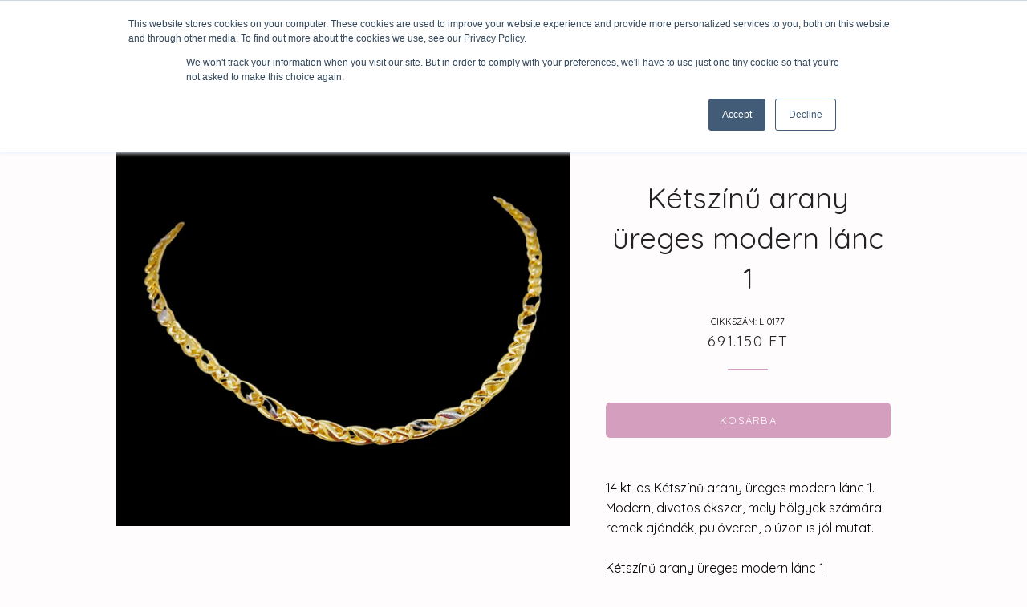

--- FILE ---
content_type: text/html; charset=utf-8
request_url: https://v-pearl.hu/products/ketszinu-arany-ureges-modern-lanc-1
body_size: 26401
content:
<!doctype html>
<html class="no-js" lang="hu">
<head><meta name="smart-seo-integrated" content="true"/><title>Kétszínű arany üreges modern lánc 1 - V-Pearl</title><meta name='description' content='14 kt-os Kétszínű arany üreges modern lánc 1. Modern, divatos ékszer, mely hölgyek számára remek ajándék, pulóveren, blúzon is jól mutat.  Kétszínű arany üreges modern lánc 1   Anyaga : 14 kt-os sárga arany - Felülete : fényes, polírozott, részben ródiumozott - Tömeg (cca.): 9,2 g - Hossza: 50 cm ' /><meta name='keywords' content='Kétszínű arany üreges modern lánc 1, nőiaranyláncoknyakékek, újdonságok, lánc, nyakék, V-Pearl' /><!--JSON-LD data generated by Smart SEO-->
<script type="application/ld+json">
    {
        "@context": "http://schema.org/",
        "@type": "Product",
        "url": "https://v-pearl.hu/products/ketszinu-arany-ureges-modern-lanc-1",
        "name": "Kétszínű arany üreges modern lánc 1 - V-Pearl",
        "image": "https://v-pearl.hu/cdn/shop/products/IMG_9733.jpg?v=1736756705",
        "description": "14 kt-os Kétszínű arany üreges modern lánc 1. Modern, divatos ékszer, mely hölgyek számára remek ajándék, pulóveren, blúzon is jól mutat.  Kétszínű arany üreges modern lánc 1   Anyaga : 14 kt-os sárga arany - Felülete : fényes, polírozott, részben ródiumozott - Tömeg (cca.): 9,2 g - Hossza: 50 cm ",
        "brand": {
            "name": "GoldkomplexAndi"
        },
        "sku": "L-0177",
        "weight": "0.0kg",
        "offers" : [
            {
                "@type" : "Offer" ,
                "priceCurrency" : "HUF" ,
                "price" : "691.150" ,
                "priceValidUntil": "2026-04-21",
                "availability" : "http://schema.org/InStock" ,
                "itemCondition": "http://schema.org/NewCondition",
                "sku": "L-0177",
                "url" : "https://v-pearl.hu/products/ketszinu-arany-ureges-modern-lanc-1?variant=40122244038737",
                "seller" : {
                    "@type" : "Organization",
                    "name" : "V-Pearl"
                }
            }
        ]
    }
</script>

<!--JSON-LD data generated by Smart SEO-->
<script type="application/ld+json">
    {
        "@context": "http://schema.org",
        "@type": "BreadcrumbList",
        "itemListElement": [{
            "@type": "ListItem",
            "position": 1,
            "item": {
                "@type": "Website",
                "@id": "https://v-pearl.hu",
                "name": "Translation missing: hu.general.breadcrumbs.home"
            }
        },{
                "@type": "ListItem",
                "position": 2,
                "item": {
                    "@type": "WebPage",
                    "@id": "https://v-pearl.hu/products/ketszinu-arany-ureges-modern-lanc-1",
                    "name": "Kétszínű arany üreges modern lánc 1"
                }
            }]}
</script>

<!--JSON-LD data generated by Smart SEO-->
<script type="application/ld+json">
    
    {
        "@context": "https://schema.org",
        "@type": "Website",
        "url": "https://v-pearl.hu",
        "potentialAction": {
        "@type": "SearchAction",
        "target": "https://v-pearl.hu/search?q={query}",
        "query-input": "required name=query"
        }
    }

</script>


<!--JSON-LD data generated by Smart SEO-->
<script type="application/ld+json">
    
    {
        "@context": "https://schema.org",
        "@type": "Organization",
        "name": "V-Pearl",
        "url": "https://v-pearl.hu",
        "description": "Tanulni öröm és haszon is egyben! Gondolkodott-e már azon, hogy milyen jó lenne szép tárgyakkal foglalkozni, megismerni történetüket, felbecsülni, mennyi lehet az értékük, vagy esetleg pénzt keresni velük? Jöjjön el a V-Pearl Oktatási Központ tanfolyamira és ismerje meg az ékszerek, régiségek világát!",
        
        
        
        "address": {
            "@type": "PostalAddress",
            "streetAddress": "Perczel Mór utca 4., IV. emelet 8/e, 51-es kapucsengő",
            "addressLocality": "Budapest",
            
            "postalCode": "1054",
            "addressCountry": "Magyarország"
        },
        "telephone": "+36305794679"
    }

</script>
<!-- Global site tag (gtag.js) - Google Ads: 1063928402 -->
<script async src="https://www.googletagmanager.com/gtag/js?id=AW-1063928402"></script>
<script>
  window.dataLayer = window.dataLayer || [];
  function gtag(){dataLayer.push(arguments);}
  gtag('js', new Date());

  gtag('config', 'AW-1063928402');
</script>
  
  
  <script>
  gtag('event', 'page_view', {
    'send_to': 'AW-1063928402',
    'value': 'replace with value',
    'items': [{
      'id': 'replace with value',
      'location_id': 'replace with value',
      'google_business_vertical': 'education'
    }, {
      'id': 'replace with value',
      'google_business_vertical': 'retail'
    }]
  });
</script>
  
  
                    <!-- ============================= SEO Expert Pro ============================= -->
    <title>Kétszínű arany üreges modern lánc 1</title>
   
    
        <meta name="description" content="14 kt-os Kétszínű arany üreges modern lánc 1. Modern, divatos ékszer, mely hölgyek számára remek ajándék, pulóveren, blúzon is jól mutat.  Kétszínű arany üreges modern lánc 1   Anyaga : 14 kt-os sárga arany - Felülete : fényes, polírozott, részben ródiumozott - Tömeg (cca.): 9,2 g - Hossza: 50 cm " />
    
    <meta http-equiv="cache-control" content="max-age=0" />
    <meta http-equiv="cache-control" content="no-cache" />
    <meta http-equiv="expires" content="0" />
    <meta http-equiv="expires" content="Tue, 01 Jan 2000 1:00:00 GMT" />
    <meta http-equiv="pragma" content="no-cache" />
    <script type="application/ld+json">
    {
    "@context": "http://schema.org",
    "@type": "Organization",
    "name": "V-Pearl",
    "url": "https://v-pearl.hu"    }
    </script>
    <script type="application/ld+json">
    {
        "@context": "http://schema.org",
        "@type": "WebSite",
        "url": "https://v-pearl.hu",
        "potentialAction": {
            "@type": "SearchAction",
            "target": "https://v-pearl.hu/search?q={query}",
            "query-input": "required name=query"
            }
    }
    </script>
    
    
    
    <script type="application/ld+json">
    {
        "@context": "http://schema.org",
        "@type": "Product",
        "brand": {
            "@type": "Brand",
            "name": "GoldkomplexAndi"
        },
        "sku": "L-0177",
        "description": "14 kt-os Kétszínű arany üreges modern lánc 1. Modern, divatos ékszer, mely hölgyek számára remek ajándék, pulóveren, blúzon is jól mutat. \nKétszínű arany üreges modern lánc 1\n \nAnyaga : 14 kt-os sárga arany - Felülete : fényes, polírozott, részben ródiumozott - Tömeg (cca.): 9,2 g - Hossza: 50 cm \n",
        "url":"https:\/\/v-pearl.hu\/products\/ketszinu-arany-ureges-modern-lanc-1",
        "name": "Kétszínű arany üreges modern lánc 1","image": "https://v-pearl.hu/cdn/shop/products/IMG_9733_grande.jpg?v=1736756705","offers": {
            "@type": "Offer",
            "price": 691.150,
            "priceCurrency": "HUF",
            "availability": "InStock",
            "itemCondition": "http://schema.org/NewCondition"
        }
}
        </script>
         


  <meta name="google-site-verification" content="D3f2FfKQ5wj2Y5UDKrf0L1SWz-8s5cUfgE_VVCv4tUs" />

  <!-- Basic page needs ================================================== -->
  <meta charset="utf-8">
  <meta http-equiv="X-UA-Compatible" content="IE=edge,chrome=1">

  
    <link rel="shortcut icon" href="//v-pearl.hu/cdn/shop/files/vpearl_white_xl_32x32.png?v=1613728388" type="image/png" />
  

  <!-- Title and description ================================================== -->
  

  

  <!-- Helpers ================================================== -->
  <!-- /snippets/social-meta-tags.liquid -->




<meta property="og:site_name" content="V-Pearl">
<meta property="og:url" content="https://v-pearl.hu/products/ketszinu-arany-ureges-modern-lanc-1">
<meta property="og:title" content="Kétszínű arany üreges modern lánc 1">
<meta property="og:type" content="product">
<meta property="og:description" content="14 kt-os Kétszínű arany üreges modern lánc 1. Modern, divatos ékszer, mely hölgyek számára remek ajándék, pulóveren, blúzon is jól mutat.  Kétszínű arany üreges modern lánc 1   Anyaga : 14 kt-os sárga arany - Felülete : fényes, polírozott, részben ródiumozott - Tömeg (cca.): 9,2 g - Hossza: 50 cm ">

  <meta property="og:price:amount" content="691.150">
  <meta property="og:price:currency" content="HUF">

<meta property="og:image" content="http://v-pearl.hu/cdn/shop/products/IMG_9733_1200x1200.jpg?v=1736756705">
<meta property="og:image:secure_url" content="https://v-pearl.hu/cdn/shop/products/IMG_9733_1200x1200.jpg?v=1736756705">


<meta name="twitter:card" content="summary_large_image">
<meta name="twitter:title" content="Kétszínű arany üreges modern lánc 1">
<meta name="twitter:description" content="14 kt-os Kétszínű arany üreges modern lánc 1. Modern, divatos ékszer, mely hölgyek számára remek ajándék, pulóveren, blúzon is jól mutat.  Kétszínű arany üreges modern lánc 1   Anyaga : 14 kt-os sárga arany - Felülete : fényes, polírozott, részben ródiumozott - Tömeg (cca.): 9,2 g - Hossza: 50 cm ">

  <link rel="canonical" href="https://v-pearl.hu/products/ketszinu-arany-ureges-modern-lanc-1">
  <meta name="viewport" content="width=device-width,initial-scale=1,shrink-to-fit=no">
  <meta name="theme-color" content="#d49ebe">

  <!-- CSS ================================================== -->
  <link href="//v-pearl.hu/cdn/shop/t/8/assets/timber.scss.css?v=169626687658849375011759259333" rel="stylesheet" type="text/css" media="all" />
  <link href="//v-pearl.hu/cdn/shop/t/8/assets/theme.scss.css?v=83453327699971327571759259332" rel="stylesheet" type="text/css" media="all" />

  <!-- Sections ================================================== -->
  <script>
    window.theme = window.theme || {};
    theme.strings = {
      zoomClose: "Bezárás (Esc)",
      zoomPrev: "Előző (Bal nyíl)",
      zoomNext: "Következő (Jobb nyíl)",
      moneyFormat: "{{amount_no_decimals_with_comma_separator}} Ft",
      addressError: "Hiba a cím keresésekor",
      addressNoResults: "Nincs találat a címre",
      addressQueryLimit: "Elérte a Google API használati határát.",
      authError: "Probléma volt a Google Maps fiókkal",
      cartEmpty: "A kosár jelenleg üres",
      cartCookie: "Engedélyezze a sütiket hogy használni tudja a kosarat",
      cartSavings: "Az ön megtakarítása: [savings]"
    };
    theme.settings = {
      cartType: "drawer",
      gridType: "collage"
    };
  </script>

  <script src="//v-pearl.hu/cdn/shop/t/8/assets/jquery-2.2.3.min.js?v=58211863146907186831560495710" type="text/javascript"></script>

  <script src="//v-pearl.hu/cdn/shop/t/8/assets/lazysizes.min.js?v=155223123402716617051560495711" async="async"></script>

  <script src="//v-pearl.hu/cdn/shop/t/8/assets/theme.js?v=99432150544072813011560495717" defer="defer"></script>

  <!-- Header hook for plugins ================================================== -->
   
  <div style="display:none!important;" id="mmContactFormHTML"> </div> <div class="mm-atc-popup" style="display:none;"> <div class="mm-atc-head"> <span></span> <a onclick="mmAddToCartPopup('hide');"> <svg xmlns="http://www.w3.org/2000/svg" width="12" height="12" viewBox="0 0 24 24"><path d="M23.954 21.03l-9.184-9.095 9.092-9.174-2.832-2.807-9.09 9.179-9.176-9.088-2.81 2.81 9.186 9.105-9.095 9.184 2.81 2.81 9.112-9.192 9.18 9.1z"/></svg></a></div> <a class="mm-atc-product"> <img  class="mm-atc-product-image"/> <div> <div class="mm-atc-product-name"> </div> <div class="mm-atc-product-variant"> </div> </div> </a> <a href="/cart" class="mm-atc-view-cart"> VIEW CART</a> </div> <script></script> <script> var productImageAndPrice = [], collectionImages = [], mmLivIcons = false, mmNumMMI = 5, mmWireSlices = [1], linkLists = {}, bestSellersHTML="", newestProductsHTML="", mmSchemaTranslation={}, mmShopLocale = "hu"; var buddhaLivIconsUrl={}; </script> <script> bestSellersHTML = ""; newestProductsHTML = "";   linkLists["main-menu"] = {}; linkLists["main-menu"].title = "Főmenű"; linkLists["main-menu"].items = [];     linkLists["footer"] = {}; linkLists["footer"].title = "Alsó menü"; linkLists["footer"].items = [];  linkLists["footer"].items[linkLists["footer"].items.length] = "/pages/aszf";  linkLists["footer"].items[linkLists["footer"].items.length] = "/pages/adatvedelmi-tajekoztato";  linkLists["footer"].items[linkLists["footer"].items.length] = "/pages/garancia";     linkLists["also-menu-kepzesek"] = {}; linkLists["also-menu-kepzesek"].title = "Alsó menü képzések"; linkLists["also-menu-kepzesek"].items = [];     linkLists["main-menu-reloaded"] = {}; linkLists["main-menu-reloaded"].title = "Main menu reloaded"; linkLists["main-menu-reloaded"].items = [];  linkLists["main-menu-reloaded"].items[linkLists["main-menu-reloaded"].items.length] = "/";     linkLists["customer-account-main-menu"] = {}; linkLists["customer-account-main-menu"].title = "Customer account main menu"; linkLists["customer-account-main-menu"].items = [];  linkLists["customer-account-main-menu"].items[linkLists["customer-account-main-menu"].items.length] = "/";  linkLists["customer-account-main-menu"].items[linkLists["customer-account-main-menu"].items.length] = "https://shopify.com/9168158801/account/orders?locale=hu&region_country=HU";    /* set product prices */                                                                                                                                                                                                               /* get the collection images */ </script>
 <style> .buddha-disabled-menu { visibility: visible !important; } </style> <script> function mmHideOriginalMenu() { var menu = "main-menu"; var links = []; if (typeof linkLists[menu] !== "undefined") links = linkLists[menu].items; if (menu!="none" && links.length>0) { var elements = document.querySelectorAll("ul,nav"); for (var el=0; el<elements.length; el++) { var elementFits = 0; var children = elements[el].children; for (var i=0; i<children.length; i++) { if (children[i].nodeName == "LI") { var li = children[i], href = null; var a = li.querySelector("a"); if (a) href = a.getAttribute("href"); if (href == null || (href != null && (href.substr(0,1) == "#" || href==""))){ var a2 = li.querySelector((!!document.documentMode) ? "* + a" : "a:nth-child(2)"); if (a2) { href = a2.getAttribute("href"); a = a2; } } if (href == null || (href != null && (href.substr(0,1) == "#" || href==""))) { var a2 = li.querySelector("a>a"); if (a2) { href = a2.getAttribute("href"); a = a2; } } if (links[elementFits]!=undefined && href==links[elementFits]) { elementFits++; } else if (elementFits>0 && elementFits!=links.length) { elementFits = 0; if (href==links[0]) { elementFits = 1; } } } } if (elementFits>0 && elementFits==links.length) { elements[el].classList.add("buddha-disabled-menu"); } } } } mmHideOriginalMenu(); var hideOriginalMenuInterval = setInterval(mmHideOriginalMenu, 100); setTimeout(function(){ var elements = document.querySelectorAll(".buddha-disabled-menu"); for (var i=0; i<elements.length; i++) { elements[i].classList.remove("buddha-disabled-menu"); } clearInterval(hideOriginalMenuInterval); },10000); </script> 
<script src="//v-pearl.hu/cdn/shop/t/8/assets/buddha-megamenu.js?v=70376383386333030141641316107" async data-no-instant></script>
<script src="//v-pearl.hu/cdn/shop/t/8/assets/buddha-megamenu-wireframe.js?v=84173453831161305081629039865" async data-no-instant></script>

<link href="//v-pearl.hu/cdn/shop/t/8/assets/buddha-megamenu.css?v=135682047001470061401641316101" rel="stylesheet" type="text/css" media="all" />

  
  
  <script>window.performance && window.performance.mark && window.performance.mark('shopify.content_for_header.start');</script><meta id="shopify-digital-wallet" name="shopify-digital-wallet" content="/9168158801/digital_wallets/dialog">
<link rel="alternate" type="application/json+oembed" href="https://v-pearl.hu/products/ketszinu-arany-ureges-modern-lanc-1.oembed">
<script async="async" src="/checkouts/internal/preloads.js?locale=hu-HU"></script>
<script id="shopify-features" type="application/json">{"accessToken":"ac35815488e924ffd903dad9d2f35a50","betas":["rich-media-storefront-analytics"],"domain":"v-pearl.hu","predictiveSearch":true,"shopId":9168158801,"locale":"hu"}</script>
<script>var Shopify = Shopify || {};
Shopify.shop = "v-pearl.myshopify.com";
Shopify.locale = "hu";
Shopify.currency = {"active":"HUF","rate":"1.0"};
Shopify.country = "HU";
Shopify.theme = {"name":"Brooklyn","id":47461924945,"schema_name":"Brooklyn","schema_version":"13.0.0","theme_store_id":730,"role":"main"};
Shopify.theme.handle = "null";
Shopify.theme.style = {"id":null,"handle":null};
Shopify.cdnHost = "v-pearl.hu/cdn";
Shopify.routes = Shopify.routes || {};
Shopify.routes.root = "/";</script>
<script type="module">!function(o){(o.Shopify=o.Shopify||{}).modules=!0}(window);</script>
<script>!function(o){function n(){var o=[];function n(){o.push(Array.prototype.slice.apply(arguments))}return n.q=o,n}var t=o.Shopify=o.Shopify||{};t.loadFeatures=n(),t.autoloadFeatures=n()}(window);</script>
<script id="shop-js-analytics" type="application/json">{"pageType":"product"}</script>
<script defer="defer" async type="module" src="//v-pearl.hu/cdn/shopifycloud/shop-js/modules/v2/client.init-shop-cart-sync_DjpRhebz.hu.esm.js"></script>
<script defer="defer" async type="module" src="//v-pearl.hu/cdn/shopifycloud/shop-js/modules/v2/chunk.common_CmNsq_FX.esm.js"></script>
<script type="module">
  await import("//v-pearl.hu/cdn/shopifycloud/shop-js/modules/v2/client.init-shop-cart-sync_DjpRhebz.hu.esm.js");
await import("//v-pearl.hu/cdn/shopifycloud/shop-js/modules/v2/chunk.common_CmNsq_FX.esm.js");

  window.Shopify.SignInWithShop?.initShopCartSync?.({"fedCMEnabled":true,"windoidEnabled":true});

</script>
<script id="__st">var __st={"a":9168158801,"offset":3600,"reqid":"b1361b1a-d52a-460b-801c-71e0db0403a8-1769015754","pageurl":"v-pearl.hu\/products\/ketszinu-arany-ureges-modern-lanc-1","u":"a4a9e2b5f92f","p":"product","rtyp":"product","rid":6987139481681};</script>
<script>window.ShopifyPaypalV4VisibilityTracking = true;</script>
<script id="captcha-bootstrap">!function(){'use strict';const t='contact',e='account',n='new_comment',o=[[t,t],['blogs',n],['comments',n],[t,'customer']],c=[[e,'customer_login'],[e,'guest_login'],[e,'recover_customer_password'],[e,'create_customer']],r=t=>t.map((([t,e])=>`form[action*='/${t}']:not([data-nocaptcha='true']) input[name='form_type'][value='${e}']`)).join(','),a=t=>()=>t?[...document.querySelectorAll(t)].map((t=>t.form)):[];function s(){const t=[...o],e=r(t);return a(e)}const i='password',u='form_key',d=['recaptcha-v3-token','g-recaptcha-response','h-captcha-response',i],f=()=>{try{return window.sessionStorage}catch{return}},m='__shopify_v',_=t=>t.elements[u];function p(t,e,n=!1){try{const o=window.sessionStorage,c=JSON.parse(o.getItem(e)),{data:r}=function(t){const{data:e,action:n}=t;return t[m]||n?{data:e,action:n}:{data:t,action:n}}(c);for(const[e,n]of Object.entries(r))t.elements[e]&&(t.elements[e].value=n);n&&o.removeItem(e)}catch(o){console.error('form repopulation failed',{error:o})}}const l='form_type',E='cptcha';function T(t){t.dataset[E]=!0}const w=window,h=w.document,L='Shopify',v='ce_forms',y='captcha';let A=!1;((t,e)=>{const n=(g='f06e6c50-85a8-45c8-87d0-21a2b65856fe',I='https://cdn.shopify.com/shopifycloud/storefront-forms-hcaptcha/ce_storefront_forms_captcha_hcaptcha.v1.5.2.iife.js',D={infoText:'hCaptcha által védett',privacyText:'Adatvédelem',termsText:'Használati feltételek'},(t,e,n)=>{const o=w[L][v],c=o.bindForm;if(c)return c(t,g,e,D).then(n);var r;o.q.push([[t,g,e,D],n]),r=I,A||(h.body.append(Object.assign(h.createElement('script'),{id:'captcha-provider',async:!0,src:r})),A=!0)});var g,I,D;w[L]=w[L]||{},w[L][v]=w[L][v]||{},w[L][v].q=[],w[L][y]=w[L][y]||{},w[L][y].protect=function(t,e){n(t,void 0,e),T(t)},Object.freeze(w[L][y]),function(t,e,n,w,h,L){const[v,y,A,g]=function(t,e,n){const i=e?o:[],u=t?c:[],d=[...i,...u],f=r(d),m=r(i),_=r(d.filter((([t,e])=>n.includes(e))));return[a(f),a(m),a(_),s()]}(w,h,L),I=t=>{const e=t.target;return e instanceof HTMLFormElement?e:e&&e.form},D=t=>v().includes(t);t.addEventListener('submit',(t=>{const e=I(t);if(!e)return;const n=D(e)&&!e.dataset.hcaptchaBound&&!e.dataset.recaptchaBound,o=_(e),c=g().includes(e)&&(!o||!o.value);(n||c)&&t.preventDefault(),c&&!n&&(function(t){try{if(!f())return;!function(t){const e=f();if(!e)return;const n=_(t);if(!n)return;const o=n.value;o&&e.removeItem(o)}(t);const e=Array.from(Array(32),(()=>Math.random().toString(36)[2])).join('');!function(t,e){_(t)||t.append(Object.assign(document.createElement('input'),{type:'hidden',name:u})),t.elements[u].value=e}(t,e),function(t,e){const n=f();if(!n)return;const o=[...t.querySelectorAll(`input[type='${i}']`)].map((({name:t})=>t)),c=[...d,...o],r={};for(const[a,s]of new FormData(t).entries())c.includes(a)||(r[a]=s);n.setItem(e,JSON.stringify({[m]:1,action:t.action,data:r}))}(t,e)}catch(e){console.error('failed to persist form',e)}}(e),e.submit())}));const S=(t,e)=>{t&&!t.dataset[E]&&(n(t,e.some((e=>e===t))),T(t))};for(const o of['focusin','change'])t.addEventListener(o,(t=>{const e=I(t);D(e)&&S(e,y())}));const B=e.get('form_key'),M=e.get(l),P=B&&M;t.addEventListener('DOMContentLoaded',(()=>{const t=y();if(P)for(const e of t)e.elements[l].value===M&&p(e,B);[...new Set([...A(),...v().filter((t=>'true'===t.dataset.shopifyCaptcha))])].forEach((e=>S(e,t)))}))}(h,new URLSearchParams(w.location.search),n,t,e,['guest_login'])})(!0,!0)}();</script>
<script integrity="sha256-4kQ18oKyAcykRKYeNunJcIwy7WH5gtpwJnB7kiuLZ1E=" data-source-attribution="shopify.loadfeatures" defer="defer" src="//v-pearl.hu/cdn/shopifycloud/storefront/assets/storefront/load_feature-a0a9edcb.js" crossorigin="anonymous"></script>
<script data-source-attribution="shopify.dynamic_checkout.dynamic.init">var Shopify=Shopify||{};Shopify.PaymentButton=Shopify.PaymentButton||{isStorefrontPortableWallets:!0,init:function(){window.Shopify.PaymentButton.init=function(){};var t=document.createElement("script");t.src="https://v-pearl.hu/cdn/shopifycloud/portable-wallets/latest/portable-wallets.hu.js",t.type="module",document.head.appendChild(t)}};
</script>
<script data-source-attribution="shopify.dynamic_checkout.buyer_consent">
  function portableWalletsHideBuyerConsent(e){var t=document.getElementById("shopify-buyer-consent"),n=document.getElementById("shopify-subscription-policy-button");t&&n&&(t.classList.add("hidden"),t.setAttribute("aria-hidden","true"),n.removeEventListener("click",e))}function portableWalletsShowBuyerConsent(e){var t=document.getElementById("shopify-buyer-consent"),n=document.getElementById("shopify-subscription-policy-button");t&&n&&(t.classList.remove("hidden"),t.removeAttribute("aria-hidden"),n.addEventListener("click",e))}window.Shopify?.PaymentButton&&(window.Shopify.PaymentButton.hideBuyerConsent=portableWalletsHideBuyerConsent,window.Shopify.PaymentButton.showBuyerConsent=portableWalletsShowBuyerConsent);
</script>
<script data-source-attribution="shopify.dynamic_checkout.cart.bootstrap">document.addEventListener("DOMContentLoaded",(function(){function t(){return document.querySelector("shopify-accelerated-checkout-cart, shopify-accelerated-checkout")}if(t())Shopify.PaymentButton.init();else{new MutationObserver((function(e,n){t()&&(Shopify.PaymentButton.init(),n.disconnect())})).observe(document.body,{childList:!0,subtree:!0})}}));
</script>

<script>window.performance && window.performance.mark && window.performance.mark('shopify.content_for_header.end');</script>

  <script src="//v-pearl.hu/cdn/shop/t/8/assets/modernizr.min.js?v=21391054748206432451560495711" type="text/javascript"></script>

  
  



 

<script>window.__pagefly_analytics_settings__={"acceptTracking":true};</script>
  

<script>window.__pagefly_analytics_settings__={"acceptTracking":true};</script>
 
  



<!-- BEGIN app block: shopify://apps/pagefly-page-builder/blocks/app-embed/83e179f7-59a0-4589-8c66-c0dddf959200 -->

<!-- BEGIN app snippet: pagefly-cro-ab-testing-main -->







<script>
  ;(function () {
    const url = new URL(window.location)
    const viewParam = url.searchParams.get('view')
    if (viewParam && viewParam.includes('variant-pf-')) {
      url.searchParams.set('pf_v', viewParam)
      url.searchParams.delete('view')
      window.history.replaceState({}, '', url)
    }
  })()
</script>



<script type='module'>
  
  window.PAGEFLY_CRO = window.PAGEFLY_CRO || {}

  window.PAGEFLY_CRO['data_debug'] = {
    original_template_suffix: "all_products",
    allow_ab_test: false,
    ab_test_start_time: 0,
    ab_test_end_time: 0,
    today_date_time: 1769015754000,
  }
  window.PAGEFLY_CRO['GA4'] = { enabled: false}
</script>

<!-- END app snippet -->








  <script src='https://cdn.shopify.com/extensions/019bb4f9-aed6-78a3-be91-e9d44663e6bf/pagefly-page-builder-215/assets/pagefly-helper.js' defer='defer'></script>

  <script src='https://cdn.shopify.com/extensions/019bb4f9-aed6-78a3-be91-e9d44663e6bf/pagefly-page-builder-215/assets/pagefly-general-helper.js' defer='defer'></script>

  <script src='https://cdn.shopify.com/extensions/019bb4f9-aed6-78a3-be91-e9d44663e6bf/pagefly-page-builder-215/assets/pagefly-snap-slider.js' defer='defer'></script>

  <script src='https://cdn.shopify.com/extensions/019bb4f9-aed6-78a3-be91-e9d44663e6bf/pagefly-page-builder-215/assets/pagefly-slideshow-v3.js' defer='defer'></script>

  <script src='https://cdn.shopify.com/extensions/019bb4f9-aed6-78a3-be91-e9d44663e6bf/pagefly-page-builder-215/assets/pagefly-slideshow-v4.js' defer='defer'></script>

  <script src='https://cdn.shopify.com/extensions/019bb4f9-aed6-78a3-be91-e9d44663e6bf/pagefly-page-builder-215/assets/pagefly-glider.js' defer='defer'></script>

  <script src='https://cdn.shopify.com/extensions/019bb4f9-aed6-78a3-be91-e9d44663e6bf/pagefly-page-builder-215/assets/pagefly-slideshow-v1-v2.js' defer='defer'></script>

  <script src='https://cdn.shopify.com/extensions/019bb4f9-aed6-78a3-be91-e9d44663e6bf/pagefly-page-builder-215/assets/pagefly-product-media.js' defer='defer'></script>

  <script src='https://cdn.shopify.com/extensions/019bb4f9-aed6-78a3-be91-e9d44663e6bf/pagefly-page-builder-215/assets/pagefly-product.js' defer='defer'></script>


<script id='pagefly-helper-data' type='application/json'>
  {
    "page_optimization": {
      "assets_prefetching": false
    },
    "elements_asset_mapper": {
      "Accordion": "https://cdn.shopify.com/extensions/019bb4f9-aed6-78a3-be91-e9d44663e6bf/pagefly-page-builder-215/assets/pagefly-accordion.js",
      "Accordion3": "https://cdn.shopify.com/extensions/019bb4f9-aed6-78a3-be91-e9d44663e6bf/pagefly-page-builder-215/assets/pagefly-accordion3.js",
      "CountDown": "https://cdn.shopify.com/extensions/019bb4f9-aed6-78a3-be91-e9d44663e6bf/pagefly-page-builder-215/assets/pagefly-countdown.js",
      "GMap1": "https://cdn.shopify.com/extensions/019bb4f9-aed6-78a3-be91-e9d44663e6bf/pagefly-page-builder-215/assets/pagefly-gmap.js",
      "GMap2": "https://cdn.shopify.com/extensions/019bb4f9-aed6-78a3-be91-e9d44663e6bf/pagefly-page-builder-215/assets/pagefly-gmap.js",
      "GMapBasicV2": "https://cdn.shopify.com/extensions/019bb4f9-aed6-78a3-be91-e9d44663e6bf/pagefly-page-builder-215/assets/pagefly-gmap.js",
      "GMapAdvancedV2": "https://cdn.shopify.com/extensions/019bb4f9-aed6-78a3-be91-e9d44663e6bf/pagefly-page-builder-215/assets/pagefly-gmap.js",
      "HTML.Video": "https://cdn.shopify.com/extensions/019bb4f9-aed6-78a3-be91-e9d44663e6bf/pagefly-page-builder-215/assets/pagefly-htmlvideo.js",
      "HTML.Video2": "https://cdn.shopify.com/extensions/019bb4f9-aed6-78a3-be91-e9d44663e6bf/pagefly-page-builder-215/assets/pagefly-htmlvideo2.js",
      "HTML.Video3": "https://cdn.shopify.com/extensions/019bb4f9-aed6-78a3-be91-e9d44663e6bf/pagefly-page-builder-215/assets/pagefly-htmlvideo2.js",
      "BackgroundVideo": "https://cdn.shopify.com/extensions/019bb4f9-aed6-78a3-be91-e9d44663e6bf/pagefly-page-builder-215/assets/pagefly-htmlvideo2.js",
      "Instagram": "https://cdn.shopify.com/extensions/019bb4f9-aed6-78a3-be91-e9d44663e6bf/pagefly-page-builder-215/assets/pagefly-instagram.js",
      "Instagram2": "https://cdn.shopify.com/extensions/019bb4f9-aed6-78a3-be91-e9d44663e6bf/pagefly-page-builder-215/assets/pagefly-instagram.js",
      "Insta3": "https://cdn.shopify.com/extensions/019bb4f9-aed6-78a3-be91-e9d44663e6bf/pagefly-page-builder-215/assets/pagefly-instagram3.js",
      "Tabs": "https://cdn.shopify.com/extensions/019bb4f9-aed6-78a3-be91-e9d44663e6bf/pagefly-page-builder-215/assets/pagefly-tab.js",
      "Tabs3": "https://cdn.shopify.com/extensions/019bb4f9-aed6-78a3-be91-e9d44663e6bf/pagefly-page-builder-215/assets/pagefly-tab3.js",
      "ProductBox": "https://cdn.shopify.com/extensions/019bb4f9-aed6-78a3-be91-e9d44663e6bf/pagefly-page-builder-215/assets/pagefly-cart.js",
      "FBPageBox2": "https://cdn.shopify.com/extensions/019bb4f9-aed6-78a3-be91-e9d44663e6bf/pagefly-page-builder-215/assets/pagefly-facebook.js",
      "FBLikeButton2": "https://cdn.shopify.com/extensions/019bb4f9-aed6-78a3-be91-e9d44663e6bf/pagefly-page-builder-215/assets/pagefly-facebook.js",
      "TwitterFeed2": "https://cdn.shopify.com/extensions/019bb4f9-aed6-78a3-be91-e9d44663e6bf/pagefly-page-builder-215/assets/pagefly-twitter.js",
      "Paragraph4": "https://cdn.shopify.com/extensions/019bb4f9-aed6-78a3-be91-e9d44663e6bf/pagefly-page-builder-215/assets/pagefly-paragraph4.js",

      "AliReviews": "https://cdn.shopify.com/extensions/019bb4f9-aed6-78a3-be91-e9d44663e6bf/pagefly-page-builder-215/assets/pagefly-3rd-elements.js",
      "BackInStock": "https://cdn.shopify.com/extensions/019bb4f9-aed6-78a3-be91-e9d44663e6bf/pagefly-page-builder-215/assets/pagefly-3rd-elements.js",
      "GloboBackInStock": "https://cdn.shopify.com/extensions/019bb4f9-aed6-78a3-be91-e9d44663e6bf/pagefly-page-builder-215/assets/pagefly-3rd-elements.js",
      "GrowaveWishlist": "https://cdn.shopify.com/extensions/019bb4f9-aed6-78a3-be91-e9d44663e6bf/pagefly-page-builder-215/assets/pagefly-3rd-elements.js",
      "InfiniteOptionsShopPad": "https://cdn.shopify.com/extensions/019bb4f9-aed6-78a3-be91-e9d44663e6bf/pagefly-page-builder-215/assets/pagefly-3rd-elements.js",
      "InkybayProductPersonalizer": "https://cdn.shopify.com/extensions/019bb4f9-aed6-78a3-be91-e9d44663e6bf/pagefly-page-builder-215/assets/pagefly-3rd-elements.js",
      "LimeSpot": "https://cdn.shopify.com/extensions/019bb4f9-aed6-78a3-be91-e9d44663e6bf/pagefly-page-builder-215/assets/pagefly-3rd-elements.js",
      "Loox": "https://cdn.shopify.com/extensions/019bb4f9-aed6-78a3-be91-e9d44663e6bf/pagefly-page-builder-215/assets/pagefly-3rd-elements.js",
      "Opinew": "https://cdn.shopify.com/extensions/019bb4f9-aed6-78a3-be91-e9d44663e6bf/pagefly-page-builder-215/assets/pagefly-3rd-elements.js",
      "Powr": "https://cdn.shopify.com/extensions/019bb4f9-aed6-78a3-be91-e9d44663e6bf/pagefly-page-builder-215/assets/pagefly-3rd-elements.js",
      "ProductReviews": "https://cdn.shopify.com/extensions/019bb4f9-aed6-78a3-be91-e9d44663e6bf/pagefly-page-builder-215/assets/pagefly-3rd-elements.js",
      "PushOwl": "https://cdn.shopify.com/extensions/019bb4f9-aed6-78a3-be91-e9d44663e6bf/pagefly-page-builder-215/assets/pagefly-3rd-elements.js",
      "ReCharge": "https://cdn.shopify.com/extensions/019bb4f9-aed6-78a3-be91-e9d44663e6bf/pagefly-page-builder-215/assets/pagefly-3rd-elements.js",
      "Rivyo": "https://cdn.shopify.com/extensions/019bb4f9-aed6-78a3-be91-e9d44663e6bf/pagefly-page-builder-215/assets/pagefly-3rd-elements.js",
      "TrackingMore": "https://cdn.shopify.com/extensions/019bb4f9-aed6-78a3-be91-e9d44663e6bf/pagefly-page-builder-215/assets/pagefly-3rd-elements.js",
      "Vitals": "https://cdn.shopify.com/extensions/019bb4f9-aed6-78a3-be91-e9d44663e6bf/pagefly-page-builder-215/assets/pagefly-3rd-elements.js",
      "Wiser": "https://cdn.shopify.com/extensions/019bb4f9-aed6-78a3-be91-e9d44663e6bf/pagefly-page-builder-215/assets/pagefly-3rd-elements.js"
    },
    "custom_elements_mapper": {
      "pf-click-action-element": "https://cdn.shopify.com/extensions/019bb4f9-aed6-78a3-be91-e9d44663e6bf/pagefly-page-builder-215/assets/pagefly-click-action-element.js",
      "pf-dialog-element": "https://cdn.shopify.com/extensions/019bb4f9-aed6-78a3-be91-e9d44663e6bf/pagefly-page-builder-215/assets/pagefly-dialog-element.js"
    }
  }
</script>


<!-- END app block --><!-- BEGIN app block: shopify://apps/buddha-mega-menu-navigation/blocks/megamenu/dbb4ce56-bf86-4830-9b3d-16efbef51c6f -->
<script>
        var productImageAndPrice = [],
            collectionImages = [],
            articleImages = [],
            mmLivIcons = false,
            mmFlipClock = false,
            mmFixesUseJquery = false,
            mmNumMMI = 5,
            mmSchemaTranslation = {},
            mmMenuStrings =  [] ,
            mmShopLocale = "hu",
            mmShopLocaleCollectionsRoute = "/collections",
            mmSchemaDesignJSON = [{"action":"menu-select","value":"main-menu-reloaded"},{"action":"design","setting":"vertical_background_color","value":"#d49ebe"},{"action":"design","setting":"vertical_link_hover_color","value":"#d49ebe"},{"action":"design","setting":"background_hover_color","value":"#f9f9f9"},{"action":"design","setting":"background_color","value":"#ffffff"},{"action":"design","setting":"font_size","value":"16px"},{"action":"design","setting":"vertical_font_size","value":"14px"},{"action":"design","setting":"vertical_text_color","value":"#ffffff"},{"action":"design","setting":"text_color","value":"#222222"},{"action":"design","setting":"link_hover_color","value":"#d49ebe"},{"action":"design","setting":"font_family","value":"Quicksand"}],
            mmDomChangeSkipUl = ",.slick-dots",
            buddhaMegaMenuShop = "v-pearl.myshopify.com",
            mmWireframeCompression = "0",
            mmExtensionAssetUrl = "https://cdn.shopify.com/extensions/019abe06-4a3f-7763-88da-170e1b54169b/mega-menu-151/assets/";var bestSellersHTML = '';var newestProductsHTML = '';/* get link lists api */
        var linkLists={"footer" : {"title":"Alsó menü", "items":["/pages/aszf","/pages/adatvedelmi-tajekoztato","/pages/garancia",]},"main-menu-reloaded" : {"title":"Main menu reloaded", "items":["/",]},"customer-account-main-menu" : {"title":"Customer account main menu", "items":["/","https://shopify.com/9168158801/account/orders?locale=hu&amp;region_country=HU",]},};/*ENDPARSE*/

        

        /* set product prices *//* get the collection images *//* get the article images *//* customer fixes */
        var mmThemeFixesBeforeInit = function(){ mobileMenuMilliseconds = 100; }; var mmThemeFixesAfter = function(){ mmAddStyle(" @media screen and (min-width:1050px) { .site-header>.wrapper {max-width: 1150px !important;} .site-header>.wrapper .grid__item.large--two-thirds {width: 100%;} } @media screen and (min-width:400px) { .vertical-mega-menu>li ul.submenu.simple>li { width:100% !important; display:block !important; } .vertical-mega-menu>li>ul.submenu.simple>li:nth-child(1) { padding-top:10px !important; } .vertical-mega-menu>li>ul.submenu.simple>li:nth-child(2) { padding-top:10px !important; } .vertical-mega-menu ul.submenu li.mm-contact-column { width:100% !important; display:block !important; padding:5px 15px 0px !important; } } ", "themeScript"); }; 
        

        var mmWireframe = {"html" : "<li class=\"buddha-menu-item\" itemId=\"6CDEl\"  ><a data-href=\"no-link\" href=\"javascript:void(0);\" aria-label=\"Webshop\" data-no-instant=\"\" onclick=\"return toggleSubmenu(this);\"  ><span class=\"mm-title\">Webshop</span><i class=\"mm-arrow mm-angle-down\" aria-hidden=\"true\"></i><span class=\"toggle-menu-btn\" style=\"display:none;\" title=\"Toggle menu\" onclick=\"return toggleSubmenu(this)\"><span class=\"mm-arrow-icon\"><span class=\"bar-one\"></span><span class=\"bar-two\"></span></span></span></a><ul class=\"mm-submenu tree  small \"><li data-href=\"/collections/ujdonsagok\" href=\"/collections/ujdonsagok\" aria-label=\"Újdonságok\" data-no-instant=\"\" onclick=\"mmGoToPage(this, event); return false;\"  ><a data-href=\"/collections/ujdonsagok\" href=\"/collections/ujdonsagok\" aria-label=\"Újdonságok\" data-no-instant=\"\" onclick=\"mmGoToPage(this, event); return false;\"  ><span class=\"mm-title\">Újdonságok</span></a></li><li data-href=\"/collections/exkluziv-egyedi-ekszerek\" href=\"/collections/exkluziv-egyedi-ekszerek\" aria-label=\"Egyedi, exkluzív ékszerek\" data-no-instant=\"\" onclick=\"mmGoToPage(this, event); return false;\"  ><a data-href=\"/collections/exkluziv-egyedi-ekszerek\" href=\"/collections/exkluziv-egyedi-ekszerek\" aria-label=\"Egyedi, exkluzív ékszerek\" data-no-instant=\"\" onclick=\"mmGoToPage(this, event); return false;\"  ><span class=\"mm-title\">Egyedi, exkluzív ékszerek</span></a></li><li data-href=\"/collections/arany-karikagyuru\" href=\"/collections/arany-karikagyuru\" aria-label=\"Arany karikagyűrű\" data-no-instant=\"\" onclick=\"mmGoToPage(this, event); return false;\"  ><a data-href=\"/collections/arany-karikagyuru\" href=\"/collections/arany-karikagyuru\" aria-label=\"Arany karikagyűrű\" data-no-instant=\"\" onclick=\"mmGoToPage(this, event); return false;\"  ><span class=\"mm-title\">Arany karikagyűrű</span></a></li><li data-href=\"/collections/szines-dragakovek\" href=\"/collections/szines-dragakovek\" aria-label=\"Színes drágakövek\" data-no-instant=\"\" onclick=\"mmGoToPage(this, event); return false;\"  ><a data-href=\"/collections/szines-dragakovek\" href=\"/collections/szines-dragakovek\" aria-label=\"Színes drágakövek\" data-no-instant=\"\" onclick=\"mmGoToPage(this, event); return false;\"  ><span class=\"mm-title\">Színes drágakövek</span></a></li><li data-href=\"no-link\" href=\"javascript:void(0);\" aria-label=\"Női\" data-no-instant=\"\" onclick=\"return toggleSubmenu(this);\"  ><a data-href=\"no-link\" href=\"javascript:void(0);\" aria-label=\"Női\" data-no-instant=\"\" onclick=\"return toggleSubmenu(this);\"  ><span class=\"mm-title\">Női</span><i class=\"mm-arrow mm-angle-down\" aria-hidden=\"true\"></i><span class=\"toggle-menu-btn\" style=\"display:none;\" title=\"Toggle menu\" onclick=\"return toggleSubmenu(this)\"><span class=\"mm-arrow-icon\"><span class=\"bar-one\"></span><span class=\"bar-two\"></span></span></span></a><ul class=\"mm-submenu tree  small \"><li data-href=\"no-link\" href=\"javascript:void(0);\" aria-label=\"Arany\" data-no-instant=\"\" onclick=\"return toggleSubmenu(this);\"  ><a data-href=\"no-link\" href=\"javascript:void(0);\" aria-label=\"Arany\" data-no-instant=\"\" onclick=\"return toggleSubmenu(this);\"  ><span class=\"mm-title\">Arany</span><i class=\"mm-arrow mm-angle-down\" aria-hidden=\"true\"></i><span class=\"toggle-menu-btn\" style=\"display:none;\" title=\"Toggle menu\" onclick=\"return toggleSubmenu(this)\"><span class=\"mm-arrow-icon\"><span class=\"bar-one\"></span><span class=\"bar-two\"></span></span></span></a><ul class=\"mm-submenu tree  small mm-last-level\"><li data-href=\"/collections/noi-arany-gyuruk\" href=\"/collections/noi-arany-gyuruk\" aria-label=\"Gyűrűk\" data-no-instant=\"\" onclick=\"mmGoToPage(this, event); return false;\"  ><a data-href=\"/collections/noi-arany-gyuruk\" href=\"/collections/noi-arany-gyuruk\" aria-label=\"Gyűrűk\" data-no-instant=\"\" onclick=\"mmGoToPage(this, event); return false;\"  ><span class=\"mm-title\">Gyűrűk</span></a></li><li data-href=\"/collections/arany-eljegyzesi-gyuruk\" href=\"/collections/arany-eljegyzesi-gyuruk\" aria-label=\"Eljegyzési gyűrűk\" data-no-instant=\"\" onclick=\"mmGoToPage(this, event); return false;\"  ><a data-href=\"/collections/arany-eljegyzesi-gyuruk\" href=\"/collections/arany-eljegyzesi-gyuruk\" aria-label=\"Eljegyzési gyűrűk\" data-no-instant=\"\" onclick=\"mmGoToPage(this, event); return false;\"  ><span class=\"mm-title\">Eljegyzési gyűrűk</span></a></li><li data-href=\"/collections/noi-arany-karkotok\" href=\"/collections/noi-arany-karkotok\" aria-label=\"Karkötők\" data-no-instant=\"\" onclick=\"mmGoToPage(this, event); return false;\"  ><a data-href=\"/collections/noi-arany-karkotok\" href=\"/collections/noi-arany-karkotok\" aria-label=\"Karkötők\" data-no-instant=\"\" onclick=\"mmGoToPage(this, event); return false;\"  ><span class=\"mm-title\">Karkötők</span></a></li><li data-href=\"/collections/noi-aranyorak\" href=\"/collections/noi-aranyorak\" aria-label=\"Órák\" data-no-instant=\"\" onclick=\"mmGoToPage(this, event); return false;\"  ><a data-href=\"/collections/noi-aranyorak\" href=\"/collections/noi-aranyorak\" aria-label=\"Órák\" data-no-instant=\"\" onclick=\"mmGoToPage(this, event); return false;\"  ><span class=\"mm-title\">Órák</span></a></li><li data-href=\"/collections/noi-arany-garniturak\" href=\"/collections/noi-arany-garniturak\" aria-label=\"Garnitúrák\" data-no-instant=\"\" onclick=\"mmGoToPage(this, event); return false;\"  ><a data-href=\"/collections/noi-arany-garniturak\" href=\"/collections/noi-arany-garniturak\" aria-label=\"Garnitúrák\" data-no-instant=\"\" onclick=\"mmGoToPage(this, event); return false;\"  ><span class=\"mm-title\">Garnitúrák</span></a></li><li data-href=\"/collections/noi-arany-lancok-nyakekek\" href=\"/collections/noi-arany-lancok-nyakekek\" aria-label=\"Láncok, nyakékek\" data-no-instant=\"\" onclick=\"mmGoToPage(this, event); return false;\"  ><a data-href=\"/collections/noi-arany-lancok-nyakekek\" href=\"/collections/noi-arany-lancok-nyakekek\" aria-label=\"Láncok, nyakékek\" data-no-instant=\"\" onclick=\"mmGoToPage(this, event); return false;\"  ><span class=\"mm-title\">Láncok, nyakékek</span></a></li><li data-href=\"/collections/noi-arany-fulbevalok\" href=\"/collections/noi-arany-fulbevalok\" aria-label=\"Fülbevalók\" data-no-instant=\"\" onclick=\"mmGoToPage(this, event); return false;\"  ><a data-href=\"/collections/noi-arany-fulbevalok\" href=\"/collections/noi-arany-fulbevalok\" aria-label=\"Fülbevalók\" data-no-instant=\"\" onclick=\"mmGoToPage(this, event); return false;\"  ><span class=\"mm-title\">Fülbevalók</span></a></li><li data-href=\"/collections/noi-arany-melltu\" href=\"/collections/noi-arany-melltu\" aria-label=\"Melltűk\" data-no-instant=\"\" onclick=\"mmGoToPage(this, event); return false;\"  ><a data-href=\"/collections/noi-arany-melltu\" href=\"/collections/noi-arany-melltu\" aria-label=\"Melltűk\" data-no-instant=\"\" onclick=\"mmGoToPage(this, event); return false;\"  ><span class=\"mm-title\">Melltűk</span></a></li><li data-href=\"/collections/noi-arany-medal\" href=\"/collections/noi-arany-medal\" aria-label=\"Medálok\" data-no-instant=\"\" onclick=\"mmGoToPage(this, event); return false;\"  ><a data-href=\"/collections/noi-arany-medal\" href=\"/collections/noi-arany-medal\" aria-label=\"Medálok\" data-no-instant=\"\" onclick=\"mmGoToPage(this, event); return false;\"  ><span class=\"mm-title\">Medálok</span></a></li></ul></li><li data-href=\"no-link\" href=\"javascript:void(0);\" aria-label=\"Platina\" data-no-instant=\"\" onclick=\"return toggleSubmenu(this);\"  ><a data-href=\"no-link\" href=\"javascript:void(0);\" aria-label=\"Platina\" data-no-instant=\"\" onclick=\"return toggleSubmenu(this);\"  ><span class=\"mm-title\">Platina</span><i class=\"mm-arrow mm-angle-down\" aria-hidden=\"true\"></i><span class=\"toggle-menu-btn\" style=\"display:none;\" title=\"Toggle menu\" onclick=\"return toggleSubmenu(this)\"><span class=\"mm-arrow-icon\"><span class=\"bar-one\"></span><span class=\"bar-two\"></span></span></span></a><ul class=\"mm-submenu tree  small mm-last-level\"><li data-href=\"/collections/platina-eljegyzesi-gyuruk\" href=\"/collections/platina-eljegyzesi-gyuruk\" aria-label=\"Eljegyzési gyűrűk\" data-no-instant=\"\" onclick=\"mmGoToPage(this, event); return false;\"  ><a data-href=\"/collections/platina-eljegyzesi-gyuruk\" href=\"/collections/platina-eljegyzesi-gyuruk\" aria-label=\"Eljegyzési gyűrűk\" data-no-instant=\"\" onclick=\"mmGoToPage(this, event); return false;\"  ><span class=\"mm-title\">Eljegyzési gyűrűk</span></a></li><li data-href=\"/collections/noi-platina-karkotok\" href=\"/collections/noi-platina-karkotok\" aria-label=\"Karkötők\" data-no-instant=\"\" onclick=\"mmGoToPage(this, event); return false;\"  ><a data-href=\"/collections/noi-platina-karkotok\" href=\"/collections/noi-platina-karkotok\" aria-label=\"Karkötők\" data-no-instant=\"\" onclick=\"mmGoToPage(this, event); return false;\"  ><span class=\"mm-title\">Karkötők</span></a></li></ul></li><li data-href=\"no-link\" href=\"javascript:void(0);\" aria-label=\"Drágaköves\" data-no-instant=\"\" onclick=\"return toggleSubmenu(this);\"  ><a data-href=\"no-link\" href=\"javascript:void(0);\" aria-label=\"Drágaköves\" data-no-instant=\"\" onclick=\"return toggleSubmenu(this);\"  ><span class=\"mm-title\">Drágaköves</span><i class=\"mm-arrow mm-angle-down\" aria-hidden=\"true\"></i><span class=\"toggle-menu-btn\" style=\"display:none;\" title=\"Toggle menu\" onclick=\"return toggleSubmenu(this)\"><span class=\"mm-arrow-icon\"><span class=\"bar-one\"></span><span class=\"bar-two\"></span></span></span></a><ul class=\"mm-submenu tree  small mm-last-level\"><li data-href=\"/collections/noi-dragakoves-gyuruk\" href=\"/collections/noi-dragakoves-gyuruk\" aria-label=\"Gyűrűk\" data-no-instant=\"\" onclick=\"mmGoToPage(this, event); return false;\"  ><a data-href=\"/collections/noi-dragakoves-gyuruk\" href=\"/collections/noi-dragakoves-gyuruk\" aria-label=\"Gyűrűk\" data-no-instant=\"\" onclick=\"mmGoToPage(this, event); return false;\"  ><span class=\"mm-title\">Gyűrűk</span></a></li><li data-href=\"/collections/dragakoves-eljegyzesi-gyuruk\" href=\"/collections/dragakoves-eljegyzesi-gyuruk\" aria-label=\"Eljegyzési gyűrűk\" data-no-instant=\"\" onclick=\"mmGoToPage(this, event); return false;\"  ><a data-href=\"/collections/dragakoves-eljegyzesi-gyuruk\" href=\"/collections/dragakoves-eljegyzesi-gyuruk\" aria-label=\"Eljegyzési gyűrűk\" data-no-instant=\"\" onclick=\"mmGoToPage(this, event); return false;\"  ><span class=\"mm-title\">Eljegyzési gyűrűk</span></a></li><li data-href=\"/collections/noi-dragakoves-orak\" href=\"/collections/noi-dragakoves-orak\" aria-label=\"Órák\" data-no-instant=\"\" onclick=\"mmGoToPage(this, event); return false;\"  ><a data-href=\"/collections/noi-dragakoves-orak\" href=\"/collections/noi-dragakoves-orak\" aria-label=\"Órák\" data-no-instant=\"\" onclick=\"mmGoToPage(this, event); return false;\"  ><span class=\"mm-title\">Órák</span></a></li><li data-href=\"/collections/noi-dragakoves-garniturak\" href=\"/collections/noi-dragakoves-garniturak\" aria-label=\"Garnitúrák\" data-no-instant=\"\" onclick=\"mmGoToPage(this, event); return false;\"  ><a data-href=\"/collections/noi-dragakoves-garniturak\" href=\"/collections/noi-dragakoves-garniturak\" aria-label=\"Garnitúrák\" data-no-instant=\"\" onclick=\"mmGoToPage(this, event); return false;\"  ><span class=\"mm-title\">Garnitúrák</span></a></li><li data-href=\"/collections/noi-dragakoves-lancok-nyakekek\" href=\"/collections/noi-dragakoves-lancok-nyakekek\" aria-label=\"Láncok, nyakékek\" data-no-instant=\"\" onclick=\"mmGoToPage(this, event); return false;\"  ><a data-href=\"/collections/noi-dragakoves-lancok-nyakekek\" href=\"/collections/noi-dragakoves-lancok-nyakekek\" aria-label=\"Láncok, nyakékek\" data-no-instant=\"\" onclick=\"mmGoToPage(this, event); return false;\"  ><span class=\"mm-title\">Láncok, nyakékek</span></a></li><li data-href=\"/collections/noi-dragakoves-fulbevalok\" href=\"/collections/noi-dragakoves-fulbevalok\" aria-label=\"Fülbevalók\" data-no-instant=\"\" onclick=\"mmGoToPage(this, event); return false;\"  ><a data-href=\"/collections/noi-dragakoves-fulbevalok\" href=\"/collections/noi-dragakoves-fulbevalok\" aria-label=\"Fülbevalók\" data-no-instant=\"\" onclick=\"mmGoToPage(this, event); return false;\"  ><span class=\"mm-title\">Fülbevalók</span></a></li><li data-href=\"/collections/noi-dragakoves-melltu\" href=\"/collections/noi-dragakoves-melltu\" aria-label=\"Melltűk\" data-no-instant=\"\" onclick=\"mmGoToPage(this, event); return false;\"  ><a data-href=\"/collections/noi-dragakoves-melltu\" href=\"/collections/noi-dragakoves-melltu\" aria-label=\"Melltűk\" data-no-instant=\"\" onclick=\"mmGoToPage(this, event); return false;\"  ><span class=\"mm-title\">Melltűk</span></a></li><li data-href=\"/collections/noi-dragakoves-medal\" href=\"/collections/noi-dragakoves-medal\" aria-label=\"Medálok\" data-no-instant=\"\" onclick=\"mmGoToPage(this, event); return false;\"  ><a data-href=\"/collections/noi-dragakoves-medal\" href=\"/collections/noi-dragakoves-medal\" aria-label=\"Medálok\" data-no-instant=\"\" onclick=\"mmGoToPage(this, event); return false;\"  ><span class=\"mm-title\">Medálok</span></a></li><li data-href=\"/collections/noi-dragakoves-karkotok\" href=\"/collections/noi-dragakoves-karkotok\" aria-label=\"Karkötők\" data-no-instant=\"\" onclick=\"mmGoToPage(this, event); return false;\"  ><a data-href=\"/collections/noi-dragakoves-karkotok\" href=\"/collections/noi-dragakoves-karkotok\" aria-label=\"Karkötők\" data-no-instant=\"\" onclick=\"mmGoToPage(this, event); return false;\"  ><span class=\"mm-title\">Karkötők</span></a></li></ul></li><li data-href=\"no-link\" href=\"javascript:void(0);\" aria-label=\"Gyöngyös\" data-no-instant=\"\" onclick=\"return toggleSubmenu(this);\"  ><a data-href=\"no-link\" href=\"javascript:void(0);\" aria-label=\"Gyöngyös\" data-no-instant=\"\" onclick=\"return toggleSubmenu(this);\"  ><span class=\"mm-title\">Gyöngyös</span><i class=\"mm-arrow mm-angle-down\" aria-hidden=\"true\"></i><span class=\"toggle-menu-btn\" style=\"display:none;\" title=\"Toggle menu\" onclick=\"return toggleSubmenu(this)\"><span class=\"mm-arrow-icon\"><span class=\"bar-one\"></span><span class=\"bar-two\"></span></span></span></a><ul class=\"mm-submenu tree  small mm-last-level\"><li data-href=\"/collections/noi-gyongyos-gyuruk\" href=\"/collections/noi-gyongyos-gyuruk\" aria-label=\"Gyűrűk\" data-no-instant=\"\" onclick=\"mmGoToPage(this, event); return false;\"  ><a data-href=\"/collections/noi-gyongyos-gyuruk\" href=\"/collections/noi-gyongyos-gyuruk\" aria-label=\"Gyűrűk\" data-no-instant=\"\" onclick=\"mmGoToPage(this, event); return false;\"  ><span class=\"mm-title\">Gyűrűk</span></a></li><li data-href=\"/collections/noi-gyongyos-garniturak\" href=\"/collections/noi-gyongyos-garniturak\" aria-label=\"Garnitúrák\" data-no-instant=\"\" onclick=\"mmGoToPage(this, event); return false;\"  ><a data-href=\"/collections/noi-gyongyos-garniturak\" href=\"/collections/noi-gyongyos-garniturak\" aria-label=\"Garnitúrák\" data-no-instant=\"\" onclick=\"mmGoToPage(this, event); return false;\"  ><span class=\"mm-title\">Garnitúrák</span></a></li><li data-href=\"/collections/noi-gyongyos-lancok-nyakekek\" href=\"/collections/noi-gyongyos-lancok-nyakekek\" aria-label=\"Láncok, nyakékek\" data-no-instant=\"\" onclick=\"mmGoToPage(this, event); return false;\"  ><a data-href=\"/collections/noi-gyongyos-lancok-nyakekek\" href=\"/collections/noi-gyongyos-lancok-nyakekek\" aria-label=\"Láncok, nyakékek\" data-no-instant=\"\" onclick=\"mmGoToPage(this, event); return false;\"  ><span class=\"mm-title\">Láncok, nyakékek</span></a></li><li data-href=\"/collections/noi-gyongyos-fulbevalok\" href=\"/collections/noi-gyongyos-fulbevalok\" aria-label=\"Fülbevalók\" data-no-instant=\"\" onclick=\"mmGoToPage(this, event); return false;\"  ><a data-href=\"/collections/noi-gyongyos-fulbevalok\" href=\"/collections/noi-gyongyos-fulbevalok\" aria-label=\"Fülbevalók\" data-no-instant=\"\" onclick=\"mmGoToPage(this, event); return false;\"  ><span class=\"mm-title\">Fülbevalók</span></a></li><li data-href=\"/collections/noi-gyongyos-karkotok\" href=\"/collections/noi-gyongyos-karkotok\" aria-label=\"Karkötők\" data-no-instant=\"\" onclick=\"mmGoToPage(this, event); return false;\"  ><a data-href=\"/collections/noi-gyongyos-karkotok\" href=\"/collections/noi-gyongyos-karkotok\" aria-label=\"Karkötők\" data-no-instant=\"\" onclick=\"mmGoToPage(this, event); return false;\"  ><span class=\"mm-title\">Karkötők</span></a></li><li data-href=\"/collections/noi-gyongyos-medal\" href=\"/collections/noi-gyongyos-medal\" aria-label=\"Medálok\" data-no-instant=\"\" onclick=\"mmGoToPage(this, event); return false;\"  ><a data-href=\"/collections/noi-gyongyos-medal\" href=\"/collections/noi-gyongyos-medal\" aria-label=\"Medálok\" data-no-instant=\"\" onclick=\"mmGoToPage(this, event); return false;\"  ><span class=\"mm-title\">Medálok</span></a></li></ul></li></ul></li><li data-href=\"no-link\" href=\"javascript:void(0);\" aria-label=\"Férfi\" data-no-instant=\"\" onclick=\"return toggleSubmenu(this);\"  ><a data-href=\"no-link\" href=\"javascript:void(0);\" aria-label=\"Férfi\" data-no-instant=\"\" onclick=\"return toggleSubmenu(this);\"  ><span class=\"mm-title\">Férfi</span><i class=\"mm-arrow mm-angle-down\" aria-hidden=\"true\"></i><span class=\"toggle-menu-btn\" style=\"display:none;\" title=\"Toggle menu\" onclick=\"return toggleSubmenu(this)\"><span class=\"mm-arrow-icon\"><span class=\"bar-one\"></span><span class=\"bar-two\"></span></span></span></a><ul class=\"mm-submenu tree  small \"><li data-href=\"no-link\" href=\"javascript:void(0);\" aria-label=\"Arany\" data-no-instant=\"\" onclick=\"return toggleSubmenu(this);\"  ><a data-href=\"no-link\" href=\"javascript:void(0);\" aria-label=\"Arany\" data-no-instant=\"\" onclick=\"return toggleSubmenu(this);\"  ><span class=\"mm-title\">Arany</span><i class=\"mm-arrow mm-angle-down\" aria-hidden=\"true\"></i><span class=\"toggle-menu-btn\" style=\"display:none;\" title=\"Toggle menu\" onclick=\"return toggleSubmenu(this)\"><span class=\"mm-arrow-icon\"><span class=\"bar-one\"></span><span class=\"bar-two\"></span></span></span></a><ul class=\"mm-submenu tree  small mm-last-level\"><li data-href=\"/collections/ferfi-arany-gyuruk\" href=\"/collections/ferfi-arany-gyuruk\" aria-label=\"Gyűrűk\" data-no-instant=\"\" onclick=\"mmGoToPage(this, event); return false;\"  ><a data-href=\"/collections/ferfi-arany-gyuruk\" href=\"/collections/ferfi-arany-gyuruk\" aria-label=\"Gyűrűk\" data-no-instant=\"\" onclick=\"mmGoToPage(this, event); return false;\"  ><span class=\"mm-title\">Gyűrűk</span></a></li><li data-href=\"/collections/ferfi-aranyorak\" href=\"/collections/ferfi-aranyorak\" aria-label=\"Órák\" data-no-instant=\"\" onclick=\"mmGoToPage(this, event); return false;\"  ><a data-href=\"/collections/ferfi-aranyorak\" href=\"/collections/ferfi-aranyorak\" aria-label=\"Órák\" data-no-instant=\"\" onclick=\"mmGoToPage(this, event); return false;\"  ><span class=\"mm-title\">Órák</span></a></li><li data-href=\"/collections/ferfi-arany-garniturak\" href=\"/collections/ferfi-arany-garniturak\" aria-label=\"Garnitúrák\" data-no-instant=\"\" onclick=\"mmGoToPage(this, event); return false;\"  ><a data-href=\"/collections/ferfi-arany-garniturak\" href=\"/collections/ferfi-arany-garniturak\" aria-label=\"Garnitúrák\" data-no-instant=\"\" onclick=\"mmGoToPage(this, event); return false;\"  ><span class=\"mm-title\">Garnitúrák</span></a></li><li data-href=\"/collections/ferfi-arany-lancok-nyakekek\" href=\"/collections/ferfi-arany-lancok-nyakekek\" aria-label=\"Láncok, nyakékek\" data-no-instant=\"\" onclick=\"mmGoToPage(this, event); return false;\"  ><a data-href=\"/collections/ferfi-arany-lancok-nyakekek\" href=\"/collections/ferfi-arany-lancok-nyakekek\" aria-label=\"Láncok, nyakékek\" data-no-instant=\"\" onclick=\"mmGoToPage(this, event); return false;\"  ><span class=\"mm-title\">Láncok, nyakékek</span></a></li><li data-href=\"/collections/ferfi-arany-medal\" href=\"/collections/ferfi-arany-medal\" aria-label=\"Medálok\" data-no-instant=\"\" onclick=\"mmGoToPage(this, event); return false;\"  ><a data-href=\"/collections/ferfi-arany-medal\" href=\"/collections/ferfi-arany-medal\" aria-label=\"Medálok\" data-no-instant=\"\" onclick=\"mmGoToPage(this, event); return false;\"  ><span class=\"mm-title\">Medálok</span></a></li><li data-href=\"/collections/ferfi-arany-karkotok\" href=\"/collections/ferfi-arany-karkotok\" aria-label=\"Karkötők\" data-no-instant=\"\" onclick=\"mmGoToPage(this, event); return false;\"  ><a data-href=\"/collections/ferfi-arany-karkotok\" href=\"/collections/ferfi-arany-karkotok\" aria-label=\"Karkötők\" data-no-instant=\"\" onclick=\"mmGoToPage(this, event); return false;\"  ><span class=\"mm-title\">Karkötők</span></a></li><li data-href=\"/collections/ferfi-arany-mandzsetta-gombok-nyakkendotuk-penzcsipeszek\" href=\"/collections/ferfi-arany-mandzsetta-gombok-nyakkendotuk-penzcsipeszek\" aria-label=\"Mandzsetta gombok,  nyakkendőtűk, pénzcsipeszek\" data-no-instant=\"\" onclick=\"mmGoToPage(this, event); return false;\"  ><a data-href=\"/collections/ferfi-arany-mandzsetta-gombok-nyakkendotuk-penzcsipeszek\" href=\"/collections/ferfi-arany-mandzsetta-gombok-nyakkendotuk-penzcsipeszek\" aria-label=\"Mandzsetta gombok,  nyakkendőtűk, pénzcsipeszek\" data-no-instant=\"\" onclick=\"mmGoToPage(this, event); return false;\"  ><span class=\"mm-title\">Mandzsetta gombok,  nyakkendőtűk, pénzcsipeszek</span></a></li></ul></li><li data-href=\"no-link\" href=\"javascript:void(0);\" aria-label=\"Platina\" data-no-instant=\"\" onclick=\"mmGoToPage(this, event); return false;\"  ><a data-href=\"no-link\" href=\"javascript:void(0);\" aria-label=\"Platina\" data-no-instant=\"\" onclick=\"mmGoToPage(this, event); return false;\"  ><span class=\"mm-title\">Platina</span></a></li></ul></li><li data-href=\"no-link\" href=\"javascript:void(0);\" aria-label=\"Befektetés\" data-no-instant=\"\" onclick=\"return toggleSubmenu(this);\"  ><a data-href=\"no-link\" href=\"javascript:void(0);\" aria-label=\"Befektetés\" data-no-instant=\"\" onclick=\"return toggleSubmenu(this);\"  ><span class=\"mm-title\">Befektetés</span><i class=\"mm-arrow mm-angle-down\" aria-hidden=\"true\"></i><span class=\"toggle-menu-btn\" style=\"display:none;\" title=\"Toggle menu\" onclick=\"return toggleSubmenu(this)\"><span class=\"mm-arrow-icon\"><span class=\"bar-one\"></span><span class=\"bar-two\"></span></span></span></a><ul class=\"mm-submenu tree  small mm-last-level\"><li data-href=\"/collections/befektetesi-arany\" href=\"/collections/befektetesi-arany\" aria-label=\"Befektetési arany\" data-no-instant=\"\" onclick=\"mmGoToPage(this, event); return false;\"  ><a data-href=\"/collections/befektetesi-arany\" href=\"/collections/befektetesi-arany\" aria-label=\"Befektetési arany\" data-no-instant=\"\" onclick=\"mmGoToPage(this, event); return false;\"  ><span class=\"mm-title\">Befektetési arany</span></a></li><li data-href=\"/collections/gyemantok\" href=\"/collections/gyemantok\" aria-label=\"Gyémántok\" data-no-instant=\"\" onclick=\"mmGoToPage(this, event); return false;\"  ><a data-href=\"/collections/gyemantok\" href=\"/collections/gyemantok\" aria-label=\"Gyémántok\" data-no-instant=\"\" onclick=\"mmGoToPage(this, event); return false;\"  ><span class=\"mm-title\">Gyémántok</span></a></li></ul></li><li data-href=\"/collections/eszkozok\" href=\"/collections/eszkozok\" aria-label=\"Eszközök\" data-no-instant=\"\" onclick=\"mmGoToPage(this, event); return false;\"  ><a data-href=\"/collections/eszkozok\" href=\"/collections/eszkozok\" aria-label=\"Eszközök\" data-no-instant=\"\" onclick=\"mmGoToPage(this, event); return false;\"  ><span class=\"mm-title\">Eszközök</span></a></li></ul></li><li class=\"buddha-menu-item\" itemId=\"MacNe\"  ><a data-href=\"no-link\" href=\"javascript:void(0);\" aria-label=\"Oktatás\" data-no-instant=\"\" onclick=\"return toggleSubmenu(this);\"  ><i class=\"mm-icon static fa fa-none\" aria-hidden=\"true\"></i><span class=\"mm-title\">Oktatás</span><i class=\"mm-arrow mm-angle-down\" aria-hidden=\"true\"></i><span class=\"toggle-menu-btn\" style=\"display:none;\" title=\"Toggle menu\" onclick=\"return toggleSubmenu(this)\"><span class=\"mm-arrow-icon\"><span class=\"bar-one\"></span><span class=\"bar-two\"></span></span></span></a><ul class=\"mm-submenu tree  small \"><li data-href=\"no-link\" href=\"javascript:void(0);\" aria-label=\"Tanfolyamok\" data-no-instant=\"\" onclick=\"return toggleSubmenu(this);\"  ><a data-href=\"no-link\" href=\"javascript:void(0);\" aria-label=\"Tanfolyamok\" data-no-instant=\"\" onclick=\"return toggleSubmenu(this);\"  ><span class=\"mm-title\">Tanfolyamok</span><i class=\"mm-arrow mm-angle-down\" aria-hidden=\"true\"></i><span class=\"toggle-menu-btn\" style=\"display:none;\" title=\"Toggle menu\" onclick=\"return toggleSubmenu(this)\"><span class=\"mm-arrow-icon\"><span class=\"bar-one\"></span><span class=\"bar-two\"></span></span></span></a><ul class=\"mm-submenu tree  small mm-last-level\"><li data-href=\"/pages/tanfolyamok\" href=\"/pages/tanfolyamok\" aria-label=\"Tanfolyamok\" data-no-instant=\"\" onclick=\"mmGoToPage(this, event); return false;\"  ><a data-href=\"/pages/tanfolyamok\" href=\"/pages/tanfolyamok\" aria-label=\"Tanfolyamok\" data-no-instant=\"\" onclick=\"mmGoToPage(this, event); return false;\"  ><span class=\"mm-title\">Tanfolyamok</span></a></li><li data-href=\"/pages/festmenybecsus-tanfolyam\" href=\"/pages/festmenybecsus-tanfolyam\" aria-label=\"Festménybecsüs tanfolyam\" data-no-instant=\"\" onclick=\"mmGoToPage(this, event); return false;\"  ><a data-href=\"/pages/festmenybecsus-tanfolyam\" href=\"/pages/festmenybecsus-tanfolyam\" aria-label=\"Festménybecsüs tanfolyam\" data-no-instant=\"\" onclick=\"mmGoToPage(this, event); return false;\"  ><span class=\"mm-title\">Festménybecsüs tanfolyam</span></a></li><li data-href=\"/pages/mutargybecsus-tanfolyam\" href=\"/pages/mutargybecsus-tanfolyam\" aria-label=\"Műtárgybecsüs tanfolyam\" data-no-instant=\"\" onclick=\"mmGoToPage(this, event); return false;\"  ><a data-href=\"/pages/mutargybecsus-tanfolyam\" href=\"/pages/mutargybecsus-tanfolyam\" aria-label=\"Műtárgybecsüs tanfolyam\" data-no-instant=\"\" onclick=\"mmGoToPage(this, event); return false;\"  ><span class=\"mm-title\">Műtárgybecsüs tanfolyam</span></a></li><li data-href=\"/pages/butor-szonyegbecsus-tanfolyam\" href=\"/pages/butor-szonyegbecsus-tanfolyam\" aria-label=\"Bútor-szőnyegbecsüs tanfolyam\" data-no-instant=\"\" onclick=\"mmGoToPage(this, event); return false;\"  ><a data-href=\"/pages/butor-szonyegbecsus-tanfolyam\" href=\"/pages/butor-szonyegbecsus-tanfolyam\" aria-label=\"Bútor-szőnyegbecsüs tanfolyam\" data-no-instant=\"\" onclick=\"mmGoToPage(this, event); return false;\"  ><span class=\"mm-title\">Bútor-szőnyegbecsüs tanfolyam</span></a></li><li data-href=\"/pages/numizmatikai-becsus-tanfolyam\" href=\"/pages/numizmatikai-becsus-tanfolyam\" aria-label=\"Numizmatikai becsüs tanfolyam\" data-no-instant=\"\" onclick=\"mmGoToPage(this, event); return false;\"  ><a data-href=\"/pages/numizmatikai-becsus-tanfolyam\" href=\"/pages/numizmatikai-becsus-tanfolyam\" aria-label=\"Numizmatikai becsüs tanfolyam\" data-no-instant=\"\" onclick=\"mmGoToPage(this, event); return false;\"  ><span class=\"mm-title\">Numizmatikai becsüs tanfolyam</span></a></li><li data-href=\"/pages/ekszerbecsus-tanfolyam\" href=\"/pages/ekszerbecsus-tanfolyam\" aria-label=\"Ékszerbecsüs tanfolyam\" data-no-instant=\"\" onclick=\"mmGoToPage(this, event); return false;\"  ><a data-href=\"/pages/ekszerbecsus-tanfolyam\" href=\"/pages/ekszerbecsus-tanfolyam\" aria-label=\"Ékszerbecsüs tanfolyam\" data-no-instant=\"\" onclick=\"mmGoToPage(this, event); return false;\"  ><span class=\"mm-title\">Ékszerbecsüs tanfolyam</span></a></li><li data-href=\"/pages/dragako-tanfolyam\" href=\"/pages/dragako-tanfolyam\" aria-label=\"Drágakő-meghatározó tanfolyam\" data-no-instant=\"\" onclick=\"mmGoToPage(this, event); return false;\"  ><a data-href=\"/pages/dragako-tanfolyam\" href=\"/pages/dragako-tanfolyam\" aria-label=\"Drágakő-meghatározó tanfolyam\" data-no-instant=\"\" onclick=\"mmGoToPage(this, event); return false;\"  ><span class=\"mm-title\">Drágakő-meghatározó tanfolyam</span></a></li><li data-href=\"/pages/jelentkezesi-lap\" href=\"/pages/jelentkezesi-lap\" aria-label=\"Jelentkezési lap\" data-no-instant=\"\" onclick=\"mmGoToPage(this, event); return false;\"  ><a data-href=\"/pages/jelentkezesi-lap\" href=\"/pages/jelentkezesi-lap\" aria-label=\"Jelentkezési lap\" data-no-instant=\"\" onclick=\"mmGoToPage(this, event); return false;\"  ><span class=\"mm-title\">Jelentkezési lap</span></a></li></ul></li><li data-href=\"no-link\" href=\"javascript:void(0);\" aria-label=\"Beiratkozás\" data-no-instant=\"\" onclick=\"return toggleSubmenu(this);\"  ><a data-href=\"no-link\" href=\"javascript:void(0);\" aria-label=\"Beiratkozás\" data-no-instant=\"\" onclick=\"return toggleSubmenu(this);\"  ><span class=\"mm-title\">Beiratkozás</span><i class=\"mm-arrow mm-angle-down\" aria-hidden=\"true\"></i><span class=\"toggle-menu-btn\" style=\"display:none;\" title=\"Toggle menu\" onclick=\"return toggleSubmenu(this)\"><span class=\"mm-arrow-icon\"><span class=\"bar-one\"></span><span class=\"bar-two\"></span></span></span></a><ul class=\"mm-submenu tree  small mm-last-level\"><li data-href=\"/pages/beiratkozas\" href=\"/pages/beiratkozas\" aria-label=\"Beiratkozás\" data-no-instant=\"\" onclick=\"mmGoToPage(this, event); return false;\"  ><a data-href=\"/pages/beiratkozas\" href=\"/pages/beiratkozas\" aria-label=\"Beiratkozás\" data-no-instant=\"\" onclick=\"mmGoToPage(this, event); return false;\"  ><span class=\"mm-title\">Beiratkozás</span></a></li><li data-href=\"/pages/felnottkepzes\" href=\"/pages/felnottkepzes\" aria-label=\"Felnőttképzési szolgáltatások\" data-no-instant=\"\" onclick=\"mmGoToPage(this, event); return false;\"  ><a data-href=\"/pages/felnottkepzes\" href=\"/pages/felnottkepzes\" aria-label=\"Felnőttképzési szolgáltatások\" data-no-instant=\"\" onclick=\"mmGoToPage(this, event); return false;\"  ><span class=\"mm-title\">Felnőttképzési szolgáltatások</span></a></li><li data-href=\"/pages/jelentkezesi-lap\" href=\"/pages/jelentkezesi-lap\" aria-label=\"Jelentkezési lap\" data-no-instant=\"\" onclick=\"mmGoToPage(this, event); return false;\"  ><a data-href=\"/pages/jelentkezesi-lap\" href=\"/pages/jelentkezesi-lap\" aria-label=\"Jelentkezési lap\" data-no-instant=\"\" onclick=\"mmGoToPage(this, event); return false;\"  ><span class=\"mm-title\">Jelentkezési lap</span></a></li></ul></li><li data-href=\"no-link\" href=\"javascript:void(0);\" aria-label=\"Online kvízek\" data-no-instant=\"\" onclick=\"return toggleSubmenu(this);\"  ><a data-href=\"no-link\" href=\"javascript:void(0);\" aria-label=\"Online kvízek\" data-no-instant=\"\" onclick=\"return toggleSubmenu(this);\"  ><span class=\"mm-title\">Online kvízek</span><i class=\"mm-arrow mm-angle-down\" aria-hidden=\"true\"></i><span class=\"toggle-menu-btn\" style=\"display:none;\" title=\"Toggle menu\" onclick=\"return toggleSubmenu(this)\"><span class=\"mm-arrow-icon\"><span class=\"bar-one\"></span><span class=\"bar-two\"></span></span></span></a><ul class=\"mm-submenu tree  small mm-last-level\"><li data-href=\"/pages/ekszer-kviz\" href=\"/pages/ekszer-kviz\" aria-label=\"Ékszer kvíz\" data-no-instant=\"\" onclick=\"mmGoToPage(this, event); return false;\"  ><a data-href=\"/pages/ekszer-kviz\" href=\"/pages/ekszer-kviz\" aria-label=\"Ékszer kvíz\" data-no-instant=\"\" onclick=\"mmGoToPage(this, event); return false;\"  ><span class=\"mm-title\">Ékszer kvíz</span></a></li><li data-href=\"/pages/dragako-kviz\" href=\"/pages/dragako-kviz\" aria-label=\"Drágakő kvíz\" data-no-instant=\"\" onclick=\"mmGoToPage(this, event); return false;\"  ><a data-href=\"/pages/dragako-kviz\" href=\"/pages/dragako-kviz\" aria-label=\"Drágakő kvíz\" data-no-instant=\"\" onclick=\"mmGoToPage(this, event); return false;\"  ><span class=\"mm-title\">Drágakő kvíz</span></a></li><li data-href=\"/pages/festmeny-kviz\" href=\"/pages/festmeny-kviz\" aria-label=\"Festmény kvíz\" data-no-instant=\"\" onclick=\"mmGoToPage(this, event); return false;\"  ><a data-href=\"/pages/festmeny-kviz\" href=\"/pages/festmeny-kviz\" aria-label=\"Festmény kvíz\" data-no-instant=\"\" onclick=\"mmGoToPage(this, event); return false;\"  ><span class=\"mm-title\">Festmény kvíz</span></a></li><li data-href=\"/pages/mutargy-kviz\" href=\"/pages/mutargy-kviz\" aria-label=\"Műtárgy kvíz\" data-no-instant=\"\" onclick=\"mmGoToPage(this, event); return false;\"  ><a data-href=\"/pages/mutargy-kviz\" href=\"/pages/mutargy-kviz\" aria-label=\"Műtárgy kvíz\" data-no-instant=\"\" onclick=\"mmGoToPage(this, event); return false;\"  ><span class=\"mm-title\">Műtárgy kvíz</span></a></li><li data-href=\"/pages/butor-szonyeg-kviz\" href=\"/pages/butor-szonyeg-kviz\" aria-label=\"Bútor-szőnyeg kvíz\" data-no-instant=\"\" onclick=\"mmGoToPage(this, event); return false;\"  ><a data-href=\"/pages/butor-szonyeg-kviz\" href=\"/pages/butor-szonyeg-kviz\" aria-label=\"Bútor-szőnyeg kvíz\" data-no-instant=\"\" onclick=\"mmGoToPage(this, event); return false;\"  ><span class=\"mm-title\">Bútor-szőnyeg kvíz</span></a></li></ul></li><li data-href=\"no-link\" href=\"javascript:void(0);\" aria-label=\"Gyakori kérdések\" data-no-instant=\"\" onclick=\"return toggleSubmenu(this);\"  ><a data-href=\"no-link\" href=\"javascript:void(0);\" aria-label=\"Gyakori kérdések\" data-no-instant=\"\" onclick=\"return toggleSubmenu(this);\"  ><span class=\"mm-title\">Gyakori kérdések</span><i class=\"mm-arrow mm-angle-down\" aria-hidden=\"true\"></i><span class=\"toggle-menu-btn\" style=\"display:none;\" title=\"Toggle menu\" onclick=\"return toggleSubmenu(this)\"><span class=\"mm-arrow-icon\"><span class=\"bar-one\"></span><span class=\"bar-two\"></span></span></span></a><ul class=\"mm-submenu tree  small mm-last-level\"><li data-href=\"/pages/gyik\" href=\"/pages/gyik\" aria-label=\"GYIK\" data-no-instant=\"\" onclick=\"mmGoToPage(this, event); return false;\"  ><a data-href=\"/pages/gyik\" href=\"/pages/gyik\" aria-label=\"GYIK\" data-no-instant=\"\" onclick=\"mmGoToPage(this, event); return false;\"  ><span class=\"mm-title\">GYIK</span></a></li><li data-href=\"/pages/kinek-ajanljuk\" href=\"/pages/kinek-ajanljuk\" aria-label=\"Kinek ajánljuk\" data-no-instant=\"\" onclick=\"mmGoToPage(this, event); return false;\"  ><a data-href=\"/pages/kinek-ajanljuk\" href=\"/pages/kinek-ajanljuk\" aria-label=\"Kinek ajánljuk\" data-no-instant=\"\" onclick=\"mmGoToPage(this, event); return false;\"  ><span class=\"mm-title\">Kinek ajánljuk</span></a></li><li data-href=\"/pages/helyszinek\" href=\"/pages/helyszinek\" aria-label=\"Helyszínek\" data-no-instant=\"\" onclick=\"mmGoToPage(this, event); return false;\"  ><a data-href=\"/pages/helyszinek\" href=\"/pages/helyszinek\" aria-label=\"Helyszínek\" data-no-instant=\"\" onclick=\"mmGoToPage(this, event); return false;\"  ><span class=\"mm-title\">Helyszínek</span></a></li><li data-href=\"no-link\" href=\"javascript:void(0);\" aria-label=\"Szakmai vizsga\" data-no-instant=\"\" onclick=\"mmGoToPage(this, event); return false;\"  ><a data-href=\"no-link\" href=\"javascript:void(0);\" aria-label=\"Szakmai vizsga\" data-no-instant=\"\" onclick=\"mmGoToPage(this, event); return false;\"  ><span class=\"mm-title\">Szakmai vizsga</span></a></li><li data-href=\"/pages/minosegcelok\" href=\"/pages/minosegcelok\" aria-label=\"A 2018.-19. évi minőségcélok\" data-no-instant=\"\" onclick=\"mmGoToPage(this, event); return false;\"  ><a data-href=\"/pages/minosegcelok\" href=\"/pages/minosegcelok\" aria-label=\"A 2018.-19. évi minőségcélok\" data-no-instant=\"\" onclick=\"mmGoToPage(this, event); return false;\"  ><span class=\"mm-title\">A 2018.-19. évi minőségcélok</span></a></li></ul></li><li data-href=\"no-link\" href=\"javascript:void(0);\" aria-label=\"Referenciák\" data-no-instant=\"\" onclick=\"return toggleSubmenu(this);\"  ><a data-href=\"no-link\" href=\"javascript:void(0);\" aria-label=\"Referenciák\" data-no-instant=\"\" onclick=\"return toggleSubmenu(this);\"  ><span class=\"mm-title\">Referenciák</span><i class=\"mm-arrow mm-angle-down\" aria-hidden=\"true\"></i><span class=\"toggle-menu-btn\" style=\"display:none;\" title=\"Toggle menu\" onclick=\"return toggleSubmenu(this)\"><span class=\"mm-arrow-icon\"><span class=\"bar-one\"></span><span class=\"bar-two\"></span></span></span></a><ul class=\"mm-submenu tree  small mm-last-level\"><li data-href=\"/pages/referenciak\" href=\"/pages/referenciak\" aria-label=\"Referenciák\" data-no-instant=\"\" onclick=\"mmGoToPage(this, event); return false;\"  ><a data-href=\"/pages/referenciak\" href=\"/pages/referenciak\" aria-label=\"Referenciák\" data-no-instant=\"\" onclick=\"mmGoToPage(this, event); return false;\"  ><span class=\"mm-title\">Referenciák</span></a></li><li data-href=\"/pages/oktatok\" href=\"/pages/oktatok\" aria-label=\"Oktatók\" data-no-instant=\"\" onclick=\"mmGoToPage(this, event); return false;\"  ><a data-href=\"/pages/oktatok\" href=\"/pages/oktatok\" aria-label=\"Oktatók\" data-no-instant=\"\" onclick=\"mmGoToPage(this, event); return false;\"  ><span class=\"mm-title\">Oktatók</span></a></li></ul></li></ul></li><li class=\"buddha-menu-item\" itemId=\"OX3zo\"  ><a data-href=\"/pages/kalkulator\" href=\"/pages/kalkulator\" aria-label=\"Kalkulátor\" data-no-instant=\"\" onclick=\"mmGoToPage(this, event); return false;\"  ><i class=\"mm-icon static fa fa-none\" aria-hidden=\"true\"></i><span class=\"mm-title\">Kalkulátor</span></a></li><li class=\"buddha-menu-item\" itemId=\"r2cl3\"  ><a data-href=\"/pages/elo-arfolyamok\" href=\"/pages/elo-arfolyamok\" aria-label=\"Árfolyamok\" data-no-instant=\"\" onclick=\"mmGoToPage(this, event); return false;\"  ><i class=\"mm-icon static fa fa-none\" aria-hidden=\"true\"></i><span class=\"mm-title\">Árfolyamok</span><i class=\"mm-arrow mm-angle-down\" aria-hidden=\"true\"></i><span class=\"toggle-menu-btn\" style=\"display:none;\" title=\"Toggle menu\" onclick=\"return toggleSubmenu(this)\"><span class=\"mm-arrow-icon\"><span class=\"bar-one\"></span><span class=\"bar-two\"></span></span></span></a><ul class=\"mm-submenu tree  small mm-last-level\"><li data-href=\"/pages/elo-arfolyamok\" href=\"/pages/elo-arfolyamok\" aria-label=\"Élő árfolyamok\" data-no-instant=\"\" onclick=\"mmGoToPage(this, event); return false;\"  ><a data-href=\"/pages/elo-arfolyamok\" href=\"/pages/elo-arfolyamok\" aria-label=\"Élő árfolyamok\" data-no-instant=\"\" onclick=\"mmGoToPage(this, event); return false;\"  ><span class=\"mm-title\">Élő árfolyamok</span></a></li><li data-href=\"/pages/30-napos-arfolyamok\" href=\"/pages/30-napos-arfolyamok\" aria-label=\"30 napos árfolyamok\" data-no-instant=\"\" onclick=\"mmGoToPage(this, event); return false;\"  ><a data-href=\"/pages/30-napos-arfolyamok\" href=\"/pages/30-napos-arfolyamok\" aria-label=\"30 napos árfolyamok\" data-no-instant=\"\" onclick=\"mmGoToPage(this, event); return false;\"  ><span class=\"mm-title\">30 napos árfolyamok</span></a></li><li data-href=\"/pages/60-napos-arfolyamok\" href=\"/pages/60-napos-arfolyamok\" aria-label=\"60 napos árfolyamok\" data-no-instant=\"\" onclick=\"mmGoToPage(this, event); return false;\"  ><a data-href=\"/pages/60-napos-arfolyamok\" href=\"/pages/60-napos-arfolyamok\" aria-label=\"60 napos árfolyamok\" data-no-instant=\"\" onclick=\"mmGoToPage(this, event); return false;\"  ><span class=\"mm-title\">60 napos árfolyamok</span></a></li><li data-href=\"/pages/6-honapos-arfolyamok\" href=\"/pages/6-honapos-arfolyamok\" aria-label=\"6 hónapos árfolyamok\" data-no-instant=\"\" onclick=\"mmGoToPage(this, event); return false;\"  ><a data-href=\"/pages/6-honapos-arfolyamok\" href=\"/pages/6-honapos-arfolyamok\" aria-label=\"6 hónapos árfolyamok\" data-no-instant=\"\" onclick=\"mmGoToPage(this, event); return false;\"  ><span class=\"mm-title\">6 hónapos árfolyamok</span></a></li><li data-href=\"/pages/1-eves-arfolyamok\" href=\"/pages/1-eves-arfolyamok\" aria-label=\"1 éves árfolyamok\" data-no-instant=\"\" onclick=\"mmGoToPage(this, event); return false;\"  ><a data-href=\"/pages/1-eves-arfolyamok\" href=\"/pages/1-eves-arfolyamok\" aria-label=\"1 éves árfolyamok\" data-no-instant=\"\" onclick=\"mmGoToPage(this, event); return false;\"  ><span class=\"mm-title\">1 éves árfolyamok</span></a></li><li data-href=\"/pages/5-eves-arfolyamok\" href=\"/pages/5-eves-arfolyamok\" aria-label=\"5 éves árfolyamok\" data-no-instant=\"\" onclick=\"mmGoToPage(this, event); return false;\"  ><a data-href=\"/pages/5-eves-arfolyamok\" href=\"/pages/5-eves-arfolyamok\" aria-label=\"5 éves árfolyamok\" data-no-instant=\"\" onclick=\"mmGoToPage(this, event); return false;\"  ><span class=\"mm-title\">5 éves árfolyamok</span></a></li><li data-href=\"/pages/10-eves-arfolyamok\" href=\"/pages/10-eves-arfolyamok\" aria-label=\"10 éves árfolyamok\" data-no-instant=\"\" onclick=\"mmGoToPage(this, event); return false;\"  ><a data-href=\"/pages/10-eves-arfolyamok\" href=\"/pages/10-eves-arfolyamok\" aria-label=\"10 éves árfolyamok\" data-no-instant=\"\" onclick=\"mmGoToPage(this, event); return false;\"  ><span class=\"mm-title\">10 éves árfolyamok</span></a></li><li data-href=\"/pages/20-eves-arfolyamok\" href=\"/pages/20-eves-arfolyamok\" aria-label=\"20 éves árfolyamok\" data-no-instant=\"\" onclick=\"mmGoToPage(this, event); return false;\"  ><a data-href=\"/pages/20-eves-arfolyamok\" href=\"/pages/20-eves-arfolyamok\" aria-label=\"20 éves árfolyamok\" data-no-instant=\"\" onclick=\"mmGoToPage(this, event); return false;\"  ><span class=\"mm-title\">20 éves árfolyamok</span></a></li></ul></li><li class=\"buddha-menu-item\" itemId=\"VInI3\"  ><a data-href=\"/pages/rolunk\" href=\"/pages/rolunk\" aria-label=\"Rólunk\" data-no-instant=\"\" onclick=\"mmGoToPage(this, event); return false;\"  ><span class=\"mm-title\">Rólunk</span></a></li>" };

        function mmLoadJS(file, async = true) {
            let script = document.createElement("script");
            script.setAttribute("src", file);
            script.setAttribute("data-no-instant", "");
            script.setAttribute("type", "text/javascript");
            script.setAttribute("async", async);
            document.head.appendChild(script);
        }
        function mmLoadCSS(file) {  
            var style = document.createElement('link');
            style.href = file;
            style.type = 'text/css';
            style.rel = 'stylesheet';
            document.head.append(style); 
        }
              
        var mmDisableWhenResIsLowerThan = '';
        var mmLoadResources = (mmDisableWhenResIsLowerThan == '' || mmDisableWhenResIsLowerThan == 0 || (mmDisableWhenResIsLowerThan > 0 && window.innerWidth>=mmDisableWhenResIsLowerThan));
        if (mmLoadResources) {
            /* load resources via js injection */
            mmLoadJS("https://cdn.shopify.com/extensions/019abe06-4a3f-7763-88da-170e1b54169b/mega-menu-151/assets/buddha-megamenu.js");
            
            mmLoadCSS("https://cdn.shopify.com/extensions/019abe06-4a3f-7763-88da-170e1b54169b/mega-menu-151/assets/buddha-megamenu2.css");mmLoadCSS("https://cdn.shopify.com/extensions/019abe06-4a3f-7763-88da-170e1b54169b/mega-menu-151/assets/fontawesome.css");}
    </script><!-- HIDE ORIGINAL MENU --><!-- use menu search algorithm to hide original menu -->
        <style> .buddha-disabled-menu { visibility: hidden !important; } </style>
        <script>
            function mmHideOriginalMenu() {
                var menu = "main-menu-reloaded";
                var links = [];
                if (typeof linkLists[menu] !== "undefined")
                    links = linkLists[menu].items;
                
                if (menu!="none" && links.length>0) {
                    var elements = document.querySelectorAll("ul,nav");
                    for (var el=0; el<elements.length; el++) {
                        var elementFits = 0;
                        var children = elements[el].children;
                        for (var i=0; i<children.length; i++) {
                            if (children[i].nodeName == "LI") {
                                var li = children[i], href = null;
                                var a = li.querySelector("a");
                                if (a) href = a.getAttribute("href");
                                if (href == null || (href != null && (href.substr(0,1) == "#" || href==""))){
                                    var a2 = li.querySelector((!!document.documentMode) ? "* + a" : "a:nth-child(2)");
                                    if (a2) {
                                        href = a2.getAttribute("href");
                                        a = a2;
                                    }
                                }
                                if (href == null || (href != null && (href.substr(0,1) == "#" || href==""))) {
                                    var a2 = li.querySelector("a>a");
                                    if (a2) {
                                        href = a2.getAttribute("href");
                                        a = a2;
                                    }
                                }
                            
                                if (links[elementFits]!=undefined && href==links[elementFits]) {
                                    elementFits++;
                                } else if (elementFits>0 && elementFits!=links.length) {
                                    elementFits = 0;
                                    if (href==links[0]) {
                                    elementFits = 1;
                                    }
                                }
                            }
                        }
                        if (elementFits>0 && elementFits==links.length) {
                            elements[el].classList.add("buddha-disabled-menu");
                        }
                    }
                }
            }

            mmHideOriginalMenu();
            var hideOriginalMenuInterval = setInterval(mmHideOriginalMenu, 100);
            
            setTimeout(function(){
                var elements  = document.querySelectorAll(".buddha-disabled-menu");
                for (var i=0; i<elements.length; i++) {
                    elements[i].classList.remove("buddha-disabled-menu");
                }
                clearInterval(hideOriginalMenuInterval);
            },10000);
        </script>
<!-- END app block --><link href="https://monorail-edge.shopifysvc.com" rel="dns-prefetch">
<script>(function(){if ("sendBeacon" in navigator && "performance" in window) {try {var session_token_from_headers = performance.getEntriesByType('navigation')[0].serverTiming.find(x => x.name == '_s').description;} catch {var session_token_from_headers = undefined;}var session_cookie_matches = document.cookie.match(/_shopify_s=([^;]*)/);var session_token_from_cookie = session_cookie_matches && session_cookie_matches.length === 2 ? session_cookie_matches[1] : "";var session_token = session_token_from_headers || session_token_from_cookie || "";function handle_abandonment_event(e) {var entries = performance.getEntries().filter(function(entry) {return /monorail-edge.shopifysvc.com/.test(entry.name);});if (!window.abandonment_tracked && entries.length === 0) {window.abandonment_tracked = true;var currentMs = Date.now();var navigation_start = performance.timing.navigationStart;var payload = {shop_id: 9168158801,url: window.location.href,navigation_start,duration: currentMs - navigation_start,session_token,page_type: "product"};window.navigator.sendBeacon("https://monorail-edge.shopifysvc.com/v1/produce", JSON.stringify({schema_id: "online_store_buyer_site_abandonment/1.1",payload: payload,metadata: {event_created_at_ms: currentMs,event_sent_at_ms: currentMs}}));}}window.addEventListener('pagehide', handle_abandonment_event);}}());</script>
<script id="web-pixels-manager-setup">(function e(e,d,r,n,o){if(void 0===o&&(o={}),!Boolean(null===(a=null===(i=window.Shopify)||void 0===i?void 0:i.analytics)||void 0===a?void 0:a.replayQueue)){var i,a;window.Shopify=window.Shopify||{};var t=window.Shopify;t.analytics=t.analytics||{};var s=t.analytics;s.replayQueue=[],s.publish=function(e,d,r){return s.replayQueue.push([e,d,r]),!0};try{self.performance.mark("wpm:start")}catch(e){}var l=function(){var e={modern:/Edge?\/(1{2}[4-9]|1[2-9]\d|[2-9]\d{2}|\d{4,})\.\d+(\.\d+|)|Firefox\/(1{2}[4-9]|1[2-9]\d|[2-9]\d{2}|\d{4,})\.\d+(\.\d+|)|Chrom(ium|e)\/(9{2}|\d{3,})\.\d+(\.\d+|)|(Maci|X1{2}).+ Version\/(15\.\d+|(1[6-9]|[2-9]\d|\d{3,})\.\d+)([,.]\d+|)( \(\w+\)|)( Mobile\/\w+|) Safari\/|Chrome.+OPR\/(9{2}|\d{3,})\.\d+\.\d+|(CPU[ +]OS|iPhone[ +]OS|CPU[ +]iPhone|CPU IPhone OS|CPU iPad OS)[ +]+(15[._]\d+|(1[6-9]|[2-9]\d|\d{3,})[._]\d+)([._]\d+|)|Android:?[ /-](13[3-9]|1[4-9]\d|[2-9]\d{2}|\d{4,})(\.\d+|)(\.\d+|)|Android.+Firefox\/(13[5-9]|1[4-9]\d|[2-9]\d{2}|\d{4,})\.\d+(\.\d+|)|Android.+Chrom(ium|e)\/(13[3-9]|1[4-9]\d|[2-9]\d{2}|\d{4,})\.\d+(\.\d+|)|SamsungBrowser\/([2-9]\d|\d{3,})\.\d+/,legacy:/Edge?\/(1[6-9]|[2-9]\d|\d{3,})\.\d+(\.\d+|)|Firefox\/(5[4-9]|[6-9]\d|\d{3,})\.\d+(\.\d+|)|Chrom(ium|e)\/(5[1-9]|[6-9]\d|\d{3,})\.\d+(\.\d+|)([\d.]+$|.*Safari\/(?![\d.]+ Edge\/[\d.]+$))|(Maci|X1{2}).+ Version\/(10\.\d+|(1[1-9]|[2-9]\d|\d{3,})\.\d+)([,.]\d+|)( \(\w+\)|)( Mobile\/\w+|) Safari\/|Chrome.+OPR\/(3[89]|[4-9]\d|\d{3,})\.\d+\.\d+|(CPU[ +]OS|iPhone[ +]OS|CPU[ +]iPhone|CPU IPhone OS|CPU iPad OS)[ +]+(10[._]\d+|(1[1-9]|[2-9]\d|\d{3,})[._]\d+)([._]\d+|)|Android:?[ /-](13[3-9]|1[4-9]\d|[2-9]\d{2}|\d{4,})(\.\d+|)(\.\d+|)|Mobile Safari.+OPR\/([89]\d|\d{3,})\.\d+\.\d+|Android.+Firefox\/(13[5-9]|1[4-9]\d|[2-9]\d{2}|\d{4,})\.\d+(\.\d+|)|Android.+Chrom(ium|e)\/(13[3-9]|1[4-9]\d|[2-9]\d{2}|\d{4,})\.\d+(\.\d+|)|Android.+(UC? ?Browser|UCWEB|U3)[ /]?(15\.([5-9]|\d{2,})|(1[6-9]|[2-9]\d|\d{3,})\.\d+)\.\d+|SamsungBrowser\/(5\.\d+|([6-9]|\d{2,})\.\d+)|Android.+MQ{2}Browser\/(14(\.(9|\d{2,})|)|(1[5-9]|[2-9]\d|\d{3,})(\.\d+|))(\.\d+|)|K[Aa][Ii]OS\/(3\.\d+|([4-9]|\d{2,})\.\d+)(\.\d+|)/},d=e.modern,r=e.legacy,n=navigator.userAgent;return n.match(d)?"modern":n.match(r)?"legacy":"unknown"}(),u="modern"===l?"modern":"legacy",c=(null!=n?n:{modern:"",legacy:""})[u],f=function(e){return[e.baseUrl,"/wpm","/b",e.hashVersion,"modern"===e.buildTarget?"m":"l",".js"].join("")}({baseUrl:d,hashVersion:r,buildTarget:u}),m=function(e){var d=e.version,r=e.bundleTarget,n=e.surface,o=e.pageUrl,i=e.monorailEndpoint;return{emit:function(e){var a=e.status,t=e.errorMsg,s=(new Date).getTime(),l=JSON.stringify({metadata:{event_sent_at_ms:s},events:[{schema_id:"web_pixels_manager_load/3.1",payload:{version:d,bundle_target:r,page_url:o,status:a,surface:n,error_msg:t},metadata:{event_created_at_ms:s}}]});if(!i)return console&&console.warn&&console.warn("[Web Pixels Manager] No Monorail endpoint provided, skipping logging."),!1;try{return self.navigator.sendBeacon.bind(self.navigator)(i,l)}catch(e){}var u=new XMLHttpRequest;try{return u.open("POST",i,!0),u.setRequestHeader("Content-Type","text/plain"),u.send(l),!0}catch(e){return console&&console.warn&&console.warn("[Web Pixels Manager] Got an unhandled error while logging to Monorail."),!1}}}}({version:r,bundleTarget:l,surface:e.surface,pageUrl:self.location.href,monorailEndpoint:e.monorailEndpoint});try{o.browserTarget=l,function(e){var d=e.src,r=e.async,n=void 0===r||r,o=e.onload,i=e.onerror,a=e.sri,t=e.scriptDataAttributes,s=void 0===t?{}:t,l=document.createElement("script"),u=document.querySelector("head"),c=document.querySelector("body");if(l.async=n,l.src=d,a&&(l.integrity=a,l.crossOrigin="anonymous"),s)for(var f in s)if(Object.prototype.hasOwnProperty.call(s,f))try{l.dataset[f]=s[f]}catch(e){}if(o&&l.addEventListener("load",o),i&&l.addEventListener("error",i),u)u.appendChild(l);else{if(!c)throw new Error("Did not find a head or body element to append the script");c.appendChild(l)}}({src:f,async:!0,onload:function(){if(!function(){var e,d;return Boolean(null===(d=null===(e=window.Shopify)||void 0===e?void 0:e.analytics)||void 0===d?void 0:d.initialized)}()){var d=window.webPixelsManager.init(e)||void 0;if(d){var r=window.Shopify.analytics;r.replayQueue.forEach((function(e){var r=e[0],n=e[1],o=e[2];d.publishCustomEvent(r,n,o)})),r.replayQueue=[],r.publish=d.publishCustomEvent,r.visitor=d.visitor,r.initialized=!0}}},onerror:function(){return m.emit({status:"failed",errorMsg:"".concat(f," has failed to load")})},sri:function(e){var d=/^sha384-[A-Za-z0-9+/=]+$/;return"string"==typeof e&&d.test(e)}(c)?c:"",scriptDataAttributes:o}),m.emit({status:"loading"})}catch(e){m.emit({status:"failed",errorMsg:(null==e?void 0:e.message)||"Unknown error"})}}})({shopId: 9168158801,storefrontBaseUrl: "https://v-pearl.hu",extensionsBaseUrl: "https://extensions.shopifycdn.com/cdn/shopifycloud/web-pixels-manager",monorailEndpoint: "https://monorail-edge.shopifysvc.com/unstable/produce_batch",surface: "storefront-renderer",enabledBetaFlags: ["2dca8a86"],webPixelsConfigList: [{"id":"2806513992","configuration":"{\"focusDuration\":\"3\"}","eventPayloadVersion":"v1","runtimeContext":"STRICT","scriptVersion":"5267644d2647fc677b620ee257b1625c","type":"APP","apiClientId":1743893,"privacyPurposes":["ANALYTICS","SALE_OF_DATA"],"dataSharingAdjustments":{"protectedCustomerApprovalScopes":["read_customer_personal_data"]}},{"id":"898826568","configuration":"{\"config\":\"{\\\"pixel_id\\\":\\\"G-0SK728HJC5\\\",\\\"gtag_events\\\":[{\\\"type\\\":\\\"purchase\\\",\\\"action_label\\\":\\\"G-0SK728HJC5\\\"},{\\\"type\\\":\\\"page_view\\\",\\\"action_label\\\":\\\"G-0SK728HJC5\\\"},{\\\"type\\\":\\\"view_item\\\",\\\"action_label\\\":\\\"G-0SK728HJC5\\\"},{\\\"type\\\":\\\"search\\\",\\\"action_label\\\":\\\"G-0SK728HJC5\\\"},{\\\"type\\\":\\\"add_to_cart\\\",\\\"action_label\\\":\\\"G-0SK728HJC5\\\"},{\\\"type\\\":\\\"begin_checkout\\\",\\\"action_label\\\":\\\"G-0SK728HJC5\\\"},{\\\"type\\\":\\\"add_payment_info\\\",\\\"action_label\\\":\\\"G-0SK728HJC5\\\"}],\\\"enable_monitoring_mode\\\":false}\"}","eventPayloadVersion":"v1","runtimeContext":"OPEN","scriptVersion":"b2a88bafab3e21179ed38636efcd8a93","type":"APP","apiClientId":1780363,"privacyPurposes":[],"dataSharingAdjustments":{"protectedCustomerApprovalScopes":["read_customer_address","read_customer_email","read_customer_name","read_customer_personal_data","read_customer_phone"]}},{"id":"shopify-app-pixel","configuration":"{}","eventPayloadVersion":"v1","runtimeContext":"STRICT","scriptVersion":"0450","apiClientId":"shopify-pixel","type":"APP","privacyPurposes":["ANALYTICS","MARKETING"]},{"id":"shopify-custom-pixel","eventPayloadVersion":"v1","runtimeContext":"LAX","scriptVersion":"0450","apiClientId":"shopify-pixel","type":"CUSTOM","privacyPurposes":["ANALYTICS","MARKETING"]}],isMerchantRequest: false,initData: {"shop":{"name":"V-Pearl","paymentSettings":{"currencyCode":"HUF"},"myshopifyDomain":"v-pearl.myshopify.com","countryCode":"HU","storefrontUrl":"https:\/\/v-pearl.hu"},"customer":null,"cart":null,"checkout":null,"productVariants":[{"price":{"amount":691150.0,"currencyCode":"HUF"},"product":{"title":"Kétszínű arany üreges modern lánc 1","vendor":"GoldkomplexAndi","id":"6987139481681","untranslatedTitle":"Kétszínű arany üreges modern lánc 1","url":"\/products\/ketszinu-arany-ureges-modern-lanc-1","type":"lánc, nyakék"},"id":"40122244038737","image":{"src":"\/\/v-pearl.hu\/cdn\/shop\/products\/IMG_9733.jpg?v=1736756705"},"sku":"L-0177","title":"Default Title","untranslatedTitle":"Default Title"}],"purchasingCompany":null},},"https://v-pearl.hu/cdn","fcfee988w5aeb613cpc8e4bc33m6693e112",{"modern":"","legacy":""},{"shopId":"9168158801","storefrontBaseUrl":"https:\/\/v-pearl.hu","extensionBaseUrl":"https:\/\/extensions.shopifycdn.com\/cdn\/shopifycloud\/web-pixels-manager","surface":"storefront-renderer","enabledBetaFlags":"[\"2dca8a86\"]","isMerchantRequest":"false","hashVersion":"fcfee988w5aeb613cpc8e4bc33m6693e112","publish":"custom","events":"[[\"page_viewed\",{}],[\"product_viewed\",{\"productVariant\":{\"price\":{\"amount\":691150.0,\"currencyCode\":\"HUF\"},\"product\":{\"title\":\"Kétszínű arany üreges modern lánc 1\",\"vendor\":\"GoldkomplexAndi\",\"id\":\"6987139481681\",\"untranslatedTitle\":\"Kétszínű arany üreges modern lánc 1\",\"url\":\"\/products\/ketszinu-arany-ureges-modern-lanc-1\",\"type\":\"lánc, nyakék\"},\"id\":\"40122244038737\",\"image\":{\"src\":\"\/\/v-pearl.hu\/cdn\/shop\/products\/IMG_9733.jpg?v=1736756705\"},\"sku\":\"L-0177\",\"title\":\"Default Title\",\"untranslatedTitle\":\"Default Title\"}}]]"});</script><script>
  window.ShopifyAnalytics = window.ShopifyAnalytics || {};
  window.ShopifyAnalytics.meta = window.ShopifyAnalytics.meta || {};
  window.ShopifyAnalytics.meta.currency = 'HUF';
  var meta = {"product":{"id":6987139481681,"gid":"gid:\/\/shopify\/Product\/6987139481681","vendor":"GoldkomplexAndi","type":"lánc, nyakék","handle":"ketszinu-arany-ureges-modern-lanc-1","variants":[{"id":40122244038737,"price":69115000,"name":"Kétszínű arany üreges modern lánc 1","public_title":null,"sku":"L-0177"}],"remote":false},"page":{"pageType":"product","resourceType":"product","resourceId":6987139481681,"requestId":"b1361b1a-d52a-460b-801c-71e0db0403a8-1769015754"}};
  for (var attr in meta) {
    window.ShopifyAnalytics.meta[attr] = meta[attr];
  }
</script>
<script class="analytics">
  (function () {
    var customDocumentWrite = function(content) {
      var jquery = null;

      if (window.jQuery) {
        jquery = window.jQuery;
      } else if (window.Checkout && window.Checkout.$) {
        jquery = window.Checkout.$;
      }

      if (jquery) {
        jquery('body').append(content);
      }
    };

    var hasLoggedConversion = function(token) {
      if (token) {
        return document.cookie.indexOf('loggedConversion=' + token) !== -1;
      }
      return false;
    }

    var setCookieIfConversion = function(token) {
      if (token) {
        var twoMonthsFromNow = new Date(Date.now());
        twoMonthsFromNow.setMonth(twoMonthsFromNow.getMonth() + 2);

        document.cookie = 'loggedConversion=' + token + '; expires=' + twoMonthsFromNow;
      }
    }

    var trekkie = window.ShopifyAnalytics.lib = window.trekkie = window.trekkie || [];
    if (trekkie.integrations) {
      return;
    }
    trekkie.methods = [
      'identify',
      'page',
      'ready',
      'track',
      'trackForm',
      'trackLink'
    ];
    trekkie.factory = function(method) {
      return function() {
        var args = Array.prototype.slice.call(arguments);
        args.unshift(method);
        trekkie.push(args);
        return trekkie;
      };
    };
    for (var i = 0; i < trekkie.methods.length; i++) {
      var key = trekkie.methods[i];
      trekkie[key] = trekkie.factory(key);
    }
    trekkie.load = function(config) {
      trekkie.config = config || {};
      trekkie.config.initialDocumentCookie = document.cookie;
      var first = document.getElementsByTagName('script')[0];
      var script = document.createElement('script');
      script.type = 'text/javascript';
      script.onerror = function(e) {
        var scriptFallback = document.createElement('script');
        scriptFallback.type = 'text/javascript';
        scriptFallback.onerror = function(error) {
                var Monorail = {
      produce: function produce(monorailDomain, schemaId, payload) {
        var currentMs = new Date().getTime();
        var event = {
          schema_id: schemaId,
          payload: payload,
          metadata: {
            event_created_at_ms: currentMs,
            event_sent_at_ms: currentMs
          }
        };
        return Monorail.sendRequest("https://" + monorailDomain + "/v1/produce", JSON.stringify(event));
      },
      sendRequest: function sendRequest(endpointUrl, payload) {
        // Try the sendBeacon API
        if (window && window.navigator && typeof window.navigator.sendBeacon === 'function' && typeof window.Blob === 'function' && !Monorail.isIos12()) {
          var blobData = new window.Blob([payload], {
            type: 'text/plain'
          });

          if (window.navigator.sendBeacon(endpointUrl, blobData)) {
            return true;
          } // sendBeacon was not successful

        } // XHR beacon

        var xhr = new XMLHttpRequest();

        try {
          xhr.open('POST', endpointUrl);
          xhr.setRequestHeader('Content-Type', 'text/plain');
          xhr.send(payload);
        } catch (e) {
          console.log(e);
        }

        return false;
      },
      isIos12: function isIos12() {
        return window.navigator.userAgent.lastIndexOf('iPhone; CPU iPhone OS 12_') !== -1 || window.navigator.userAgent.lastIndexOf('iPad; CPU OS 12_') !== -1;
      }
    };
    Monorail.produce('monorail-edge.shopifysvc.com',
      'trekkie_storefront_load_errors/1.1',
      {shop_id: 9168158801,
      theme_id: 47461924945,
      app_name: "storefront",
      context_url: window.location.href,
      source_url: "//v-pearl.hu/cdn/s/trekkie.storefront.cd680fe47e6c39ca5d5df5f0a32d569bc48c0f27.min.js"});

        };
        scriptFallback.async = true;
        scriptFallback.src = '//v-pearl.hu/cdn/s/trekkie.storefront.cd680fe47e6c39ca5d5df5f0a32d569bc48c0f27.min.js';
        first.parentNode.insertBefore(scriptFallback, first);
      };
      script.async = true;
      script.src = '//v-pearl.hu/cdn/s/trekkie.storefront.cd680fe47e6c39ca5d5df5f0a32d569bc48c0f27.min.js';
      first.parentNode.insertBefore(script, first);
    };
    trekkie.load(
      {"Trekkie":{"appName":"storefront","development":false,"defaultAttributes":{"shopId":9168158801,"isMerchantRequest":null,"themeId":47461924945,"themeCityHash":"2650952890745486846","contentLanguage":"hu","currency":"HUF","eventMetadataId":"e18f4a7a-d3f5-42e0-aa77-fe365643b039"},"isServerSideCookieWritingEnabled":true,"monorailRegion":"shop_domain","enabledBetaFlags":["65f19447"]},"Session Attribution":{},"S2S":{"facebookCapiEnabled":false,"source":"trekkie-storefront-renderer","apiClientId":580111}}
    );

    var loaded = false;
    trekkie.ready(function() {
      if (loaded) return;
      loaded = true;

      window.ShopifyAnalytics.lib = window.trekkie;

      var originalDocumentWrite = document.write;
      document.write = customDocumentWrite;
      try { window.ShopifyAnalytics.merchantGoogleAnalytics.call(this); } catch(error) {};
      document.write = originalDocumentWrite;

      window.ShopifyAnalytics.lib.page(null,{"pageType":"product","resourceType":"product","resourceId":6987139481681,"requestId":"b1361b1a-d52a-460b-801c-71e0db0403a8-1769015754","shopifyEmitted":true});

      var match = window.location.pathname.match(/checkouts\/(.+)\/(thank_you|post_purchase)/)
      var token = match? match[1]: undefined;
      if (!hasLoggedConversion(token)) {
        setCookieIfConversion(token);
        window.ShopifyAnalytics.lib.track("Viewed Product",{"currency":"HUF","variantId":40122244038737,"productId":6987139481681,"productGid":"gid:\/\/shopify\/Product\/6987139481681","name":"Kétszínű arany üreges modern lánc 1","price":"691150.00","sku":"L-0177","brand":"GoldkomplexAndi","variant":null,"category":"lánc, nyakék","nonInteraction":true,"remote":false},undefined,undefined,{"shopifyEmitted":true});
      window.ShopifyAnalytics.lib.track("monorail:\/\/trekkie_storefront_viewed_product\/1.1",{"currency":"HUF","variantId":40122244038737,"productId":6987139481681,"productGid":"gid:\/\/shopify\/Product\/6987139481681","name":"Kétszínű arany üreges modern lánc 1","price":"691150.00","sku":"L-0177","brand":"GoldkomplexAndi","variant":null,"category":"lánc, nyakék","nonInteraction":true,"remote":false,"referer":"https:\/\/v-pearl.hu\/products\/ketszinu-arany-ureges-modern-lanc-1"});
      }
    });


        var eventsListenerScript = document.createElement('script');
        eventsListenerScript.async = true;
        eventsListenerScript.src = "//v-pearl.hu/cdn/shopifycloud/storefront/assets/shop_events_listener-3da45d37.js";
        document.getElementsByTagName('head')[0].appendChild(eventsListenerScript);

})();</script>
  <script>
  if (!window.ga || (window.ga && typeof window.ga !== 'function')) {
    window.ga = function ga() {
      (window.ga.q = window.ga.q || []).push(arguments);
      if (window.Shopify && window.Shopify.analytics && typeof window.Shopify.analytics.publish === 'function') {
        window.Shopify.analytics.publish("ga_stub_called", {}, {sendTo: "google_osp_migration"});
      }
      console.error("Shopify's Google Analytics stub called with:", Array.from(arguments), "\nSee https://help.shopify.com/manual/promoting-marketing/pixels/pixel-migration#google for more information.");
    };
    if (window.Shopify && window.Shopify.analytics && typeof window.Shopify.analytics.publish === 'function') {
      window.Shopify.analytics.publish("ga_stub_initialized", {}, {sendTo: "google_osp_migration"});
    }
  }
</script>
<script
  defer
  src="https://v-pearl.hu/cdn/shopifycloud/perf-kit/shopify-perf-kit-3.0.4.min.js"
  data-application="storefront-renderer"
  data-shop-id="9168158801"
  data-render-region="gcp-us-east1"
  data-page-type="product"
  data-theme-instance-id="47461924945"
  data-theme-name="Brooklyn"
  data-theme-version="13.0.0"
  data-monorail-region="shop_domain"
  data-resource-timing-sampling-rate="10"
  data-shs="true"
  data-shs-beacon="true"
  data-shs-export-with-fetch="true"
  data-shs-logs-sample-rate="1"
  data-shs-beacon-endpoint="https://v-pearl.hu/api/collect"
></script>
</head>  


<body id="ketszinu-arany-ureges-modern-lanc-1" class="template-product">
  
  <style>.buddha-hidden-wireframe{display:none !important}</style><ul class="buddha-hidden-wireframe"><li class="buddha-menu-item" ><a data-href="no-link" href="javascript:void(0);" aria-label="Webshop" data-no-instant="" onclick="mmGoToPage(this, event); return false;" ><i class="fa fa-none" aria-hidden="true"></i>Webshop&nbsp;<i class="fa fa-angle-down" aria-hidden="true"></i><button class="toggle-menu-btn" style="display:none;" onclick="return toggleSubmenu(this)"><i class="fa fa-plus-circle" aria-hidden="true"></i></button></a><ul class="mm-submenu tree"><li data-href="/collections/ujdonsagok" href="/collections/ujdonsagok" aria-label="Újdonságok" data-no-instant="" onclick="mmGoToPage(this, event); return false;" ><a data-href="/collections/ujdonsagok" href="/collections/ujdonsagok" aria-label="Újdonságok" data-no-instant="" onclick="mmGoToPage(this, event); return false;" >Újdonságok</a></li><li data-href="/collections/exkluziv-egyedi-ekszerek" href="/collections/exkluziv-egyedi-ekszerek" aria-label="Egyedi, exkluzív ékszerek" data-no-instant="" onclick="mmGoToPage(this, event); return false;" ><a data-href="/collections/exkluziv-egyedi-ekszerek" href="/collections/exkluziv-egyedi-ekszerek" aria-label="Egyedi, exkluzív ékszerek" data-no-instant="" onclick="mmGoToPage(this, event); return false;" >Egyedi, exkluzív ékszerek</a></li><li data-href="/collections/arany-karikagyuru" href="/collections/arany-karikagyuru" aria-label="Arany karikagyűrű" data-no-instant="" onclick="mmGoToPage(this, event); return false;" ><a data-href="/collections/arany-karikagyuru" href="/collections/arany-karikagyuru" aria-label="Arany karikagyűrű" data-no-instant="" onclick="mmGoToPage(this, event); return false;" >Arany karikagyűrű</a></li><li data-href="/collections/szines-dragakovek" href="/collections/szines-dragakovek" aria-label="Színes drágakövek" data-no-instant="" onclick="mmGoToPage(this, event); return false;" ><a data-href="/collections/szines-dragakovek" href="/collections/szines-dragakovek" aria-label="Színes drágakövek" data-no-instant="" onclick="mmGoToPage(this, event); return false;" >Színes drágakövek</a></li><li data-href="no-link" href="javascript:void(0);" aria-label="Női" data-no-instant="" onclick="mmGoToPage(this, event); return false;" ><a data-href="no-link" href="javascript:void(0);" aria-label="Női" data-no-instant="" onclick="mmGoToPage(this, event); return false;" >Női&nbsp;<i class="fa fa-angle-down" aria-hidden="true"></i><button class="toggle-menu-btn" style="display:none;" onclick="return toggleSubmenu(this)"><i class="fa fa-plus-circle" aria-hidden="true"></i></button></a><ul class="mm-submenu tree"><li data-href="no-link" href="javascript:void(0);" aria-label="Arany" data-no-instant="" onclick="mmGoToPage(this, event); return false;" ><a data-href="no-link" href="javascript:void(0);" aria-label="Arany" data-no-instant="" onclick="mmGoToPage(this, event); return false;" >Arany&nbsp;<i class="fa fa-angle-down" aria-hidden="true"></i><button class="toggle-menu-btn" style="display:none;" onclick="return toggleSubmenu(this)"><i class="fa fa-plus-circle" aria-hidden="true"></i></button></a><ul class="mm-submenu tree"><li data-href="/collections/noi-arany-gyuruk" href="/collections/noi-arany-gyuruk" aria-label="Gyűrűk" data-no-instant="" onclick="mmGoToPage(this, event); return false;" ><a data-href="/collections/noi-arany-gyuruk" href="/collections/noi-arany-gyuruk" aria-label="Gyűrűk" data-no-instant="" onclick="mmGoToPage(this, event); return false;" >Gyűrűk</a></li><li data-href="/collections/arany-eljegyzesi-gyuruk" href="/collections/arany-eljegyzesi-gyuruk" aria-label="Eljegyzési gyűrűk" data-no-instant="" onclick="mmGoToPage(this, event); return false;" ><a data-href="/collections/arany-eljegyzesi-gyuruk" href="/collections/arany-eljegyzesi-gyuruk" aria-label="Eljegyzési gyűrűk" data-no-instant="" onclick="mmGoToPage(this, event); return false;" >Eljegyzési gyűrűk</a></li><li data-href="/collections/noi-arany-karkotok" href="/collections/noi-arany-karkotok" aria-label="Karkötők" data-no-instant="" onclick="mmGoToPage(this, event); return false;" ><a data-href="/collections/noi-arany-karkotok" href="/collections/noi-arany-karkotok" aria-label="Karkötők" data-no-instant="" onclick="mmGoToPage(this, event); return false;" >Karkötők</a></li><li data-href="/collections/noi-aranyorak" href="/collections/noi-aranyorak" aria-label="Órák" data-no-instant="" onclick="mmGoToPage(this, event); return false;" ><a data-href="/collections/noi-aranyorak" href="/collections/noi-aranyorak" aria-label="Órák" data-no-instant="" onclick="mmGoToPage(this, event); return false;" >Órák</a></li><li data-href="/collections/noi-arany-garniturak" href="/collections/noi-arany-garniturak" aria-label="Garnitúrák" data-no-instant="" onclick="mmGoToPage(this, event); return false;" ><a data-href="/collections/noi-arany-garniturak" href="/collections/noi-arany-garniturak" aria-label="Garnitúrák" data-no-instant="" onclick="mmGoToPage(this, event); return false;" >Garnitúrák</a></li><li data-href="/collections/noi-arany-lancok-nyakekek" href="/collections/noi-arany-lancok-nyakekek" aria-label="Láncok, nyakékek" data-no-instant="" onclick="mmGoToPage(this, event); return false;" ><a data-href="/collections/noi-arany-lancok-nyakekek" href="/collections/noi-arany-lancok-nyakekek" aria-label="Láncok, nyakékek" data-no-instant="" onclick="mmGoToPage(this, event); return false;" >Láncok, nyakékek</a></li><li data-href="/collections/noi-arany-fulbevalok" href="/collections/noi-arany-fulbevalok" aria-label="Fülbevalók" data-no-instant="" onclick="mmGoToPage(this, event); return false;" ><a data-href="/collections/noi-arany-fulbevalok" href="/collections/noi-arany-fulbevalok" aria-label="Fülbevalók" data-no-instant="" onclick="mmGoToPage(this, event); return false;" >Fülbevalók</a></li><li data-href="/collections/noi-arany-melltu" href="/collections/noi-arany-melltu" aria-label="Melltűk" data-no-instant="" onclick="mmGoToPage(this, event); return false;" ><a data-href="/collections/noi-arany-melltu" href="/collections/noi-arany-melltu" aria-label="Melltűk" data-no-instant="" onclick="mmGoToPage(this, event); return false;" >Melltűk</a></li><li data-href="/collections/noi-arany-medal" href="/collections/noi-arany-medal" aria-label="Medálok" data-no-instant="" onclick="mmGoToPage(this, event); return false;" ><a data-href="/collections/noi-arany-medal" href="/collections/noi-arany-medal" aria-label="Medálok" data-no-instant="" onclick="mmGoToPage(this, event); return false;" >Medálok</a></li></ul></li><li data-href="no-link" href="javascript:void(0);" aria-label="Platina" data-no-instant="" onclick="mmGoToPage(this, event); return false;" ><a data-href="no-link" href="javascript:void(0);" aria-label="Platina" data-no-instant="" onclick="mmGoToPage(this, event); return false;" >Platina&nbsp;<i class="fa fa-angle-down" aria-hidden="true"></i><button class="toggle-menu-btn" style="display:none;" onclick="return toggleSubmenu(this)"><i class="fa fa-plus-circle" aria-hidden="true"></i></button></a><ul class="mm-submenu tree"><li data-href="/collections/platina-eljegyzesi-gyuruk" href="/collections/platina-eljegyzesi-gyuruk" aria-label="Eljegyzési gyűrűk" data-no-instant="" onclick="mmGoToPage(this, event); return false;" ><a data-href="/collections/platina-eljegyzesi-gyuruk" href="/collections/platina-eljegyzesi-gyuruk" aria-label="Eljegyzési gyűrűk" data-no-instant="" onclick="mmGoToPage(this, event); return false;" >Eljegyzési gyűrűk</a></li><li data-href="/collections/noi-platina-karkotok" href="/collections/noi-platina-karkotok" aria-label="Karkötők" data-no-instant="" onclick="mmGoToPage(this, event); return false;" ><a data-href="/collections/noi-platina-karkotok" href="/collections/noi-platina-karkotok" aria-label="Karkötők" data-no-instant="" onclick="mmGoToPage(this, event); return false;" >Karkötők</a></li></ul></li><li data-href="no-link" href="javascript:void(0);" aria-label="Drágaköves" data-no-instant="" onclick="mmGoToPage(this, event); return false;" ><a data-href="no-link" href="javascript:void(0);" aria-label="Drágaköves" data-no-instant="" onclick="mmGoToPage(this, event); return false;" >Drágaköves&nbsp;<i class="fa fa-angle-down" aria-hidden="true"></i><button class="toggle-menu-btn" style="display:none;" onclick="return toggleSubmenu(this)"><i class="fa fa-plus-circle" aria-hidden="true"></i></button></a><ul class="mm-submenu tree"><li data-href="/collections/noi-dragakoves-gyuruk" href="/collections/noi-dragakoves-gyuruk" aria-label="Gyűrűk" data-no-instant="" onclick="mmGoToPage(this, event); return false;" ><a data-href="/collections/noi-dragakoves-gyuruk" href="/collections/noi-dragakoves-gyuruk" aria-label="Gyűrűk" data-no-instant="" onclick="mmGoToPage(this, event); return false;" >Gyűrűk</a></li><li data-href="/collections/dragakoves-eljegyzesi-gyuruk" href="/collections/dragakoves-eljegyzesi-gyuruk" aria-label="Eljegyzési gyűrűk" data-no-instant="" onclick="mmGoToPage(this, event); return false;" ><a data-href="/collections/dragakoves-eljegyzesi-gyuruk" href="/collections/dragakoves-eljegyzesi-gyuruk" aria-label="Eljegyzési gyűrűk" data-no-instant="" onclick="mmGoToPage(this, event); return false;" >Eljegyzési gyűrűk</a></li><li data-href="/collections/noi-dragakoves-orak" href="/collections/noi-dragakoves-orak" aria-label="Órák" data-no-instant="" onclick="mmGoToPage(this, event); return false;" ><a data-href="/collections/noi-dragakoves-orak" href="/collections/noi-dragakoves-orak" aria-label="Órák" data-no-instant="" onclick="mmGoToPage(this, event); return false;" >Órák</a></li><li data-href="/collections/noi-dragakoves-garniturak" href="/collections/noi-dragakoves-garniturak" aria-label="Garnitúrák" data-no-instant="" onclick="mmGoToPage(this, event); return false;" ><a data-href="/collections/noi-dragakoves-garniturak" href="/collections/noi-dragakoves-garniturak" aria-label="Garnitúrák" data-no-instant="" onclick="mmGoToPage(this, event); return false;" >Garnitúrák</a></li><li data-href="/collections/noi-dragakoves-lancok-nyakekek" href="/collections/noi-dragakoves-lancok-nyakekek" aria-label="Láncok, nyakékek" data-no-instant="" onclick="mmGoToPage(this, event); return false;" ><a data-href="/collections/noi-dragakoves-lancok-nyakekek" href="/collections/noi-dragakoves-lancok-nyakekek" aria-label="Láncok, nyakékek" data-no-instant="" onclick="mmGoToPage(this, event); return false;" >Láncok, nyakékek</a></li><li data-href="/collections/noi-dragakoves-fulbevalok" href="/collections/noi-dragakoves-fulbevalok" aria-label="Fülbevalók" data-no-instant="" onclick="mmGoToPage(this, event); return false;" ><a data-href="/collections/noi-dragakoves-fulbevalok" href="/collections/noi-dragakoves-fulbevalok" aria-label="Fülbevalók" data-no-instant="" onclick="mmGoToPage(this, event); return false;" >Fülbevalók</a></li><li data-href="/collections/noi-dragakoves-melltu" href="/collections/noi-dragakoves-melltu" aria-label="Melltűk" data-no-instant="" onclick="mmGoToPage(this, event); return false;" ><a data-href="/collections/noi-dragakoves-melltu" href="/collections/noi-dragakoves-melltu" aria-label="Melltűk" data-no-instant="" onclick="mmGoToPage(this, event); return false;" >Melltűk</a></li><li data-href="/collections/noi-dragakoves-medal" href="/collections/noi-dragakoves-medal" aria-label="Medálok" data-no-instant="" onclick="mmGoToPage(this, event); return false;" ><a data-href="/collections/noi-dragakoves-medal" href="/collections/noi-dragakoves-medal" aria-label="Medálok" data-no-instant="" onclick="mmGoToPage(this, event); return false;" >Medálok</a></li><li data-href="/collections/noi-dragakoves-karkotok" href="/collections/noi-dragakoves-karkotok" aria-label="Karkötők" data-no-instant="" onclick="mmGoToPage(this, event); return false;" ><a data-href="/collections/noi-dragakoves-karkotok" href="/collections/noi-dragakoves-karkotok" aria-label="Karkötők" data-no-instant="" onclick="mmGoToPage(this, event); return false;" >Karkötők</a></li></ul></li><li data-href="no-link" href="javascript:void(0);" aria-label="Gyöngyös" data-no-instant="" onclick="mmGoToPage(this, event); return false;" ><a data-href="no-link" href="javascript:void(0);" aria-label="Gyöngyös" data-no-instant="" onclick="mmGoToPage(this, event); return false;" >Gyöngyös&nbsp;<i class="fa fa-angle-down" aria-hidden="true"></i><button class="toggle-menu-btn" style="display:none;" onclick="return toggleSubmenu(this)"><i class="fa fa-plus-circle" aria-hidden="true"></i></button></a><ul class="mm-submenu tree"><li data-href="/collections/noi-gyongyos-gyuruk" href="/collections/noi-gyongyos-gyuruk" aria-label="Gyűrűk" data-no-instant="" onclick="mmGoToPage(this, event); return false;" ><a data-href="/collections/noi-gyongyos-gyuruk" href="/collections/noi-gyongyos-gyuruk" aria-label="Gyűrűk" data-no-instant="" onclick="mmGoToPage(this, event); return false;" >Gyűrűk</a></li><li data-href="/collections/noi-gyongyos-garniturak" href="/collections/noi-gyongyos-garniturak" aria-label="Garnitúrák" data-no-instant="" onclick="mmGoToPage(this, event); return false;" ><a data-href="/collections/noi-gyongyos-garniturak" href="/collections/noi-gyongyos-garniturak" aria-label="Garnitúrák" data-no-instant="" onclick="mmGoToPage(this, event); return false;" >Garnitúrák</a></li><li data-href="/collections/noi-gyongyos-lancok-nyakekek" href="/collections/noi-gyongyos-lancok-nyakekek" aria-label="Láncok, nyakékek" data-no-instant="" onclick="mmGoToPage(this, event); return false;" ><a data-href="/collections/noi-gyongyos-lancok-nyakekek" href="/collections/noi-gyongyos-lancok-nyakekek" aria-label="Láncok, nyakékek" data-no-instant="" onclick="mmGoToPage(this, event); return false;" >Láncok, nyakékek</a></li><li data-href="/collections/noi-gyongyos-fulbevalok" href="/collections/noi-gyongyos-fulbevalok" aria-label="Fülbevalók" data-no-instant="" onclick="mmGoToPage(this, event); return false;" ><a data-href="/collections/noi-gyongyos-fulbevalok" href="/collections/noi-gyongyos-fulbevalok" aria-label="Fülbevalók" data-no-instant="" onclick="mmGoToPage(this, event); return false;" >Fülbevalók</a></li><li data-href="/collections/noi-gyongyos-karkotok" href="/collections/noi-gyongyos-karkotok" aria-label="Karkötők" data-no-instant="" onclick="mmGoToPage(this, event); return false;" ><a data-href="/collections/noi-gyongyos-karkotok" href="/collections/noi-gyongyos-karkotok" aria-label="Karkötők" data-no-instant="" onclick="mmGoToPage(this, event); return false;" >Karkötők</a></li><li data-href="/collections/noi-gyongyos-medal" href="/collections/noi-gyongyos-medal" aria-label="Medálok" data-no-instant="" onclick="mmGoToPage(this, event); return false;" ><a data-href="/collections/noi-gyongyos-medal" href="/collections/noi-gyongyos-medal" aria-label="Medálok" data-no-instant="" onclick="mmGoToPage(this, event); return false;" >Medálok</a></li></ul></li></ul></li><li data-href="no-link" href="javascript:void(0);" aria-label="Férfi" data-no-instant="" onclick="mmGoToPage(this, event); return false;" ><a data-href="no-link" href="javascript:void(0);" aria-label="Férfi" data-no-instant="" onclick="mmGoToPage(this, event); return false;" >Férfi&nbsp;<i class="fa fa-angle-down" aria-hidden="true"></i><button class="toggle-menu-btn" style="display:none;" onclick="return toggleSubmenu(this)"><i class="fa fa-plus-circle" aria-hidden="true"></i></button></a><ul class="mm-submenu tree"><li data-href="no-link" href="javascript:void(0);" aria-label="Arany" data-no-instant="" onclick="mmGoToPage(this, event); return false;" ><a data-href="no-link" href="javascript:void(0);" aria-label="Arany" data-no-instant="" onclick="mmGoToPage(this, event); return false;" >Arany&nbsp;<i class="fa fa-angle-down" aria-hidden="true"></i><button class="toggle-menu-btn" style="display:none;" onclick="return toggleSubmenu(this)"><i class="fa fa-plus-circle" aria-hidden="true"></i></button></a><ul class="mm-submenu tree"><li data-href="/collections/ferfi-arany-gyuruk" href="/collections/ferfi-arany-gyuruk" aria-label="Gyűrűk" data-no-instant="" onclick="mmGoToPage(this, event); return false;" ><a data-href="/collections/ferfi-arany-gyuruk" href="/collections/ferfi-arany-gyuruk" aria-label="Gyűrűk" data-no-instant="" onclick="mmGoToPage(this, event); return false;" >Gyűrűk</a></li><li data-href="/collections/ferfi-aranyorak" href="/collections/ferfi-aranyorak" aria-label="Órák" data-no-instant="" onclick="mmGoToPage(this, event); return false;" ><a data-href="/collections/ferfi-aranyorak" href="/collections/ferfi-aranyorak" aria-label="Órák" data-no-instant="" onclick="mmGoToPage(this, event); return false;" >Órák</a></li><li data-href="/collections/ferfi-arany-garniturak" href="/collections/ferfi-arany-garniturak" aria-label="Garnitúrák" data-no-instant="" onclick="mmGoToPage(this, event); return false;" ><a data-href="/collections/ferfi-arany-garniturak" href="/collections/ferfi-arany-garniturak" aria-label="Garnitúrák" data-no-instant="" onclick="mmGoToPage(this, event); return false;" >Garnitúrák</a></li><li data-href="/collections/ferfi-arany-lancok-nyakekek" href="/collections/ferfi-arany-lancok-nyakekek" aria-label="Láncok, nyakékek" data-no-instant="" onclick="mmGoToPage(this, event); return false;" ><a data-href="/collections/ferfi-arany-lancok-nyakekek" href="/collections/ferfi-arany-lancok-nyakekek" aria-label="Láncok, nyakékek" data-no-instant="" onclick="mmGoToPage(this, event); return false;" >Láncok, nyakékek</a></li><li data-href="/collections/ferfi-arany-medal" href="/collections/ferfi-arany-medal" aria-label="Medálok" data-no-instant="" onclick="mmGoToPage(this, event); return false;" ><a data-href="/collections/ferfi-arany-medal" href="/collections/ferfi-arany-medal" aria-label="Medálok" data-no-instant="" onclick="mmGoToPage(this, event); return false;" >Medálok</a></li><li data-href="/collections/ferfi-arany-karkotok" href="/collections/ferfi-arany-karkotok" aria-label="Karkötők" data-no-instant="" onclick="mmGoToPage(this, event); return false;" ><a data-href="/collections/ferfi-arany-karkotok" href="/collections/ferfi-arany-karkotok" aria-label="Karkötők" data-no-instant="" onclick="mmGoToPage(this, event); return false;" >Karkötők</a></li><li data-href="/collections/ferfi-arany-mandzsetta-gombok-nyakkendotuk-penzcsipeszek" href="/collections/ferfi-arany-mandzsetta-gombok-nyakkendotuk-penzcsipeszek" aria-label="Mandzsetta gombok, nyakkendőtűk, pénzcsipeszek" data-no-instant="" onclick="mmGoToPage(this, event); return false;" ><a data-href="/collections/ferfi-arany-mandzsetta-gombok-nyakkendotuk-penzcsipeszek" href="/collections/ferfi-arany-mandzsetta-gombok-nyakkendotuk-penzcsipeszek" aria-label="Mandzsetta gombok, nyakkendőtűk, pénzcsipeszek" data-no-instant="" onclick="mmGoToPage(this, event); return false;" >Mandzsetta gombok, nyakkendőtűk, pénzcsipeszek</a></li></ul></li><li data-href="no-link" href="javascript:void(0);" aria-label="Platina" data-no-instant="" onclick="mmGoToPage(this, event); return false;" ><a data-href="no-link" href="javascript:void(0);" aria-label="Platina" data-no-instant="" onclick="mmGoToPage(this, event); return false;" >Platina</a></li></ul></li><li data-href="no-link" href="javascript:void(0);" aria-label="Befektetés" data-no-instant="" onclick="mmGoToPage(this, event); return false;" ><a data-href="no-link" href="javascript:void(0);" aria-label="Befektetés" data-no-instant="" onclick="mmGoToPage(this, event); return false;" >Befektetés&nbsp;<i class="fa fa-angle-down" aria-hidden="true"></i><button class="toggle-menu-btn" style="display:none;" onclick="return toggleSubmenu(this)"><i class="fa fa-plus-circle" aria-hidden="true"></i></button></a><ul class="mm-submenu tree"><li data-href="/collections/befektetesi-arany" href="/collections/befektetesi-arany" aria-label="Befektetési arany" data-no-instant="" onclick="mmGoToPage(this, event); return false;" ><a data-href="/collections/befektetesi-arany" href="/collections/befektetesi-arany" aria-label="Befektetési arany" data-no-instant="" onclick="mmGoToPage(this, event); return false;" >Befektetési arany</a></li><li data-href="/collections/gyemantok" href="/collections/gyemantok" aria-label="Gyémántok" data-no-instant="" onclick="mmGoToPage(this, event); return false;" ><a data-href="/collections/gyemantok" href="/collections/gyemantok" aria-label="Gyémántok" data-no-instant="" onclick="mmGoToPage(this, event); return false;" >Gyémántok</a></li></ul></li><li data-href="/collections/eszkozok" href="/collections/eszkozok" aria-label="Eszközök" data-no-instant="" onclick="mmGoToPage(this, event); return false;" ><a data-href="/collections/eszkozok" href="/collections/eszkozok" aria-label="Eszközök" data-no-instant="" onclick="mmGoToPage(this, event); return false;" >Eszközök</a></li></ul></li><li class="buddha-menu-item" ><a data-href="no-link" href="javascript:void(0);" aria-label="Oktatás" data-no-instant="" onclick="mmGoToPage(this, event); return false;" ><i class="fa fa-none" aria-hidden="true"></i>Oktatás&nbsp;<i class="fa fa-angle-down" aria-hidden="true"></i><button class="toggle-menu-btn" style="display:none;" onclick="return toggleSubmenu(this)"><i class="fa fa-plus-circle" aria-hidden="true"></i></button></a><ul class="mm-submenu tree"><li data-href="no-link" href="javascript:void(0);" aria-label="Tanfolyamok" data-no-instant="" onclick="mmGoToPage(this, event); return false;" ><a data-href="no-link" href="javascript:void(0);" aria-label="Tanfolyamok" data-no-instant="" onclick="mmGoToPage(this, event); return false;" >Tanfolyamok&nbsp;<i class="fa fa-angle-down" aria-hidden="true"></i><button class="toggle-menu-btn" style="display:none;" onclick="return toggleSubmenu(this)"><i class="fa fa-plus-circle" aria-hidden="true"></i></button></a><ul class="mm-submenu tree"><li data-href="/pages/tanfolyamok" href="/pages/tanfolyamok" aria-label="Tanfolyamok" data-no-instant="" onclick="mmGoToPage(this, event); return false;" ><a data-href="/pages/tanfolyamok" href="/pages/tanfolyamok" aria-label="Tanfolyamok" data-no-instant="" onclick="mmGoToPage(this, event); return false;" >Tanfolyamok</a></li><li data-href="/pages/ekszerbecsus-tanfolyam" href="/pages/ekszerbecsus-tanfolyam" aria-label="Ékszerbecsüs tanfolyam" data-no-instant="" onclick="mmGoToPage(this, event); return false;" ><a data-href="/pages/ekszerbecsus-tanfolyam" href="/pages/ekszerbecsus-tanfolyam" aria-label="Ékszerbecsüs tanfolyam" data-no-instant="" onclick="mmGoToPage(this, event); return false;" >Ékszerbecsüs tanfolyam</a></li><li data-href="/pages/dragako-tanfolyam" href="/pages/dragako-tanfolyam" aria-label="Drágakő-meghatározó tanfolyam" data-no-instant="" onclick="mmGoToPage(this, event); return false;" ><a data-href="/pages/dragako-tanfolyam" href="/pages/dragako-tanfolyam" aria-label="Drágakő-meghatározó tanfolyam" data-no-instant="" onclick="mmGoToPage(this, event); return false;" >Drágakő-meghatározó tanfolyam</a></li><li data-href="/pages/festmenybecsus-tanfolyam" href="/pages/festmenybecsus-tanfolyam" aria-label="Festménybecsüs tanfolyam" data-no-instant="" onclick="mmGoToPage(this, event); return false;" ><a data-href="/pages/festmenybecsus-tanfolyam" href="/pages/festmenybecsus-tanfolyam" aria-label="Festménybecsüs tanfolyam" data-no-instant="" onclick="mmGoToPage(this, event); return false;" >Festménybecsüs tanfolyam</a></li><li data-href="/pages/mutargybecsus-tanfolyam" href="/pages/mutargybecsus-tanfolyam" aria-label="Műtárgybecsüs tanfolyam" data-no-instant="" onclick="mmGoToPage(this, event); return false;" ><a data-href="/pages/mutargybecsus-tanfolyam" href="/pages/mutargybecsus-tanfolyam" aria-label="Műtárgybecsüs tanfolyam" data-no-instant="" onclick="mmGoToPage(this, event); return false;" >Műtárgybecsüs tanfolyam</a></li><li data-href="/pages/butor-szonyegbecsus-tanfolyam" href="/pages/butor-szonyegbecsus-tanfolyam" aria-label="Bútor-szőnyegbecsüs tanfolyam" data-no-instant="" onclick="mmGoToPage(this, event); return false;" ><a data-href="/pages/butor-szonyegbecsus-tanfolyam" href="/pages/butor-szonyegbecsus-tanfolyam" aria-label="Bútor-szőnyegbecsüs tanfolyam" data-no-instant="" onclick="mmGoToPage(this, event); return false;" >Bútor-szőnyegbecsüs tanfolyam</a></li><li data-href="/pages/jelentkezesi-lap" href="/pages/jelentkezesi-lap" aria-label="Jelentkezési lap" data-no-instant="" onclick="mmGoToPage(this, event); return false;" ><a data-href="/pages/jelentkezesi-lap" href="/pages/jelentkezesi-lap" aria-label="Jelentkezési lap" data-no-instant="" onclick="mmGoToPage(this, event); return false;" >Jelentkezési lap</a></li></ul></li><li data-href="no-link" href="javascript:void(0);" aria-label="Beiratkozás" data-no-instant="" onclick="mmGoToPage(this, event); return false;" ><a data-href="no-link" href="javascript:void(0);" aria-label="Beiratkozás" data-no-instant="" onclick="mmGoToPage(this, event); return false;" >Beiratkozás&nbsp;<i class="fa fa-angle-down" aria-hidden="true"></i><button class="toggle-menu-btn" style="display:none;" onclick="return toggleSubmenu(this)"><i class="fa fa-plus-circle" aria-hidden="true"></i></button></a><ul class="mm-submenu tree"><li data-href="/pages/beiratkozas" href="/pages/beiratkozas" aria-label="Beiratkozás" data-no-instant="" onclick="mmGoToPage(this, event); return false;" ><a data-href="/pages/beiratkozas" href="/pages/beiratkozas" aria-label="Beiratkozás" data-no-instant="" onclick="mmGoToPage(this, event); return false;" >Beiratkozás</a></li><li data-href="/pages/felnottkepzes" href="/pages/felnottkepzes" aria-label="Felnőttképzési szolgáltatások" data-no-instant="" onclick="mmGoToPage(this, event); return false;" ><a data-href="/pages/felnottkepzes" href="/pages/felnottkepzes" aria-label="Felnőttképzési szolgáltatások" data-no-instant="" onclick="mmGoToPage(this, event); return false;" >Felnőttképzési szolgáltatások</a></li><li data-href="/pages/jelentkezesi-lap" href="/pages/jelentkezesi-lap" aria-label="Jelentkezési lap" data-no-instant="" onclick="mmGoToPage(this, event); return false;" ><a data-href="/pages/jelentkezesi-lap" href="/pages/jelentkezesi-lap" aria-label="Jelentkezési lap" data-no-instant="" onclick="mmGoToPage(this, event); return false;" >Jelentkezési lap</a></li></ul></li><li data-href="no-link" href="javascript:void(0);" aria-label="Online kvízek" data-no-instant="" onclick="mmGoToPage(this, event); return false;" ><a data-href="no-link" href="javascript:void(0);" aria-label="Online kvízek" data-no-instant="" onclick="mmGoToPage(this, event); return false;" >Online kvízek&nbsp;<i class="fa fa-angle-down" aria-hidden="true"></i><button class="toggle-menu-btn" style="display:none;" onclick="return toggleSubmenu(this)"><i class="fa fa-plus-circle" aria-hidden="true"></i></button></a><ul class="mm-submenu tree"><li data-href="/pages/ekszer-kviz" href="/pages/ekszer-kviz" aria-label="Ékszer kvíz" data-no-instant="" onclick="mmGoToPage(this, event); return false;" ><a data-href="/pages/ekszer-kviz" href="/pages/ekszer-kviz" aria-label="Ékszer kvíz" data-no-instant="" onclick="mmGoToPage(this, event); return false;" >Ékszer kvíz</a></li><li data-href="/pages/dragako-kviz" href="/pages/dragako-kviz" aria-label="Drágakő kvíz" data-no-instant="" onclick="mmGoToPage(this, event); return false;" ><a data-href="/pages/dragako-kviz" href="/pages/dragako-kviz" aria-label="Drágakő kvíz" data-no-instant="" onclick="mmGoToPage(this, event); return false;" >Drágakő kvíz</a></li><li data-href="/pages/festmeny-kviz" href="/pages/festmeny-kviz" aria-label="Festmény kvíz" data-no-instant="" onclick="mmGoToPage(this, event); return false;" ><a data-href="/pages/festmeny-kviz" href="/pages/festmeny-kviz" aria-label="Festmény kvíz" data-no-instant="" onclick="mmGoToPage(this, event); return false;" >Festmény kvíz</a></li><li data-href="/pages/mutargy-kviz" href="/pages/mutargy-kviz" aria-label="Műtárgy kvíz" data-no-instant="" onclick="mmGoToPage(this, event); return false;" ><a data-href="/pages/mutargy-kviz" href="/pages/mutargy-kviz" aria-label="Műtárgy kvíz" data-no-instant="" onclick="mmGoToPage(this, event); return false;" >Műtárgy kvíz</a></li><li data-href="/pages/butor-szonyeg-kviz" href="/pages/butor-szonyeg-kviz" aria-label="Bútor-szőnyeg kvíz" data-no-instant="" onclick="mmGoToPage(this, event); return false;" ><a data-href="/pages/butor-szonyeg-kviz" href="/pages/butor-szonyeg-kviz" aria-label="Bútor-szőnyeg kvíz" data-no-instant="" onclick="mmGoToPage(this, event); return false;" >Bútor-szőnyeg kvíz</a></li></ul></li><li data-href="no-link" href="javascript:void(0);" aria-label="Gyakori kérdések" data-no-instant="" onclick="mmGoToPage(this, event); return false;" ><a data-href="no-link" href="javascript:void(0);" aria-label="Gyakori kérdések" data-no-instant="" onclick="mmGoToPage(this, event); return false;" >Gyakori kérdések&nbsp;<i class="fa fa-angle-down" aria-hidden="true"></i><button class="toggle-menu-btn" style="display:none;" onclick="return toggleSubmenu(this)"><i class="fa fa-plus-circle" aria-hidden="true"></i></button></a><ul class="mm-submenu tree"><li data-href="/pages/gyik" href="/pages/gyik" aria-label="GYIK" data-no-instant="" onclick="mmGoToPage(this, event); return false;" ><a data-href="/pages/gyik" href="/pages/gyik" aria-label="GYIK" data-no-instant="" onclick="mmGoToPage(this, event); return false;" >GYIK</a></li><li data-href="/pages/kinek-ajanljuk" href="/pages/kinek-ajanljuk" aria-label="Kinek ajánljuk" data-no-instant="" onclick="mmGoToPage(this, event); return false;" ><a data-href="/pages/kinek-ajanljuk" href="/pages/kinek-ajanljuk" aria-label="Kinek ajánljuk" data-no-instant="" onclick="mmGoToPage(this, event); return false;" >Kinek ajánljuk</a></li><li data-href="/pages/helyszinek" href="/pages/helyszinek" aria-label="Helyszínek" data-no-instant="" onclick="mmGoToPage(this, event); return false;" ><a data-href="/pages/helyszinek" href="/pages/helyszinek" aria-label="Helyszínek" data-no-instant="" onclick="mmGoToPage(this, event); return false;" >Helyszínek</a></li><li data-href="no-link" href="javascript:void(0);" aria-label="Szakmai vizsga" data-no-instant="" onclick="mmGoToPage(this, event); return false;" ><a data-href="no-link" href="javascript:void(0);" aria-label="Szakmai vizsga" data-no-instant="" onclick="mmGoToPage(this, event); return false;" >Szakmai vizsga&nbsp;<i class="fa fa-angle-down" aria-hidden="true"></i><button class="toggle-menu-btn" style="display:none;" onclick="return toggleSubmenu(this)"><i class="fa fa-plus-circle" aria-hidden="true"></i></button></a><ul class="mm-submenu tree"><li data-href="/pages/ekszerbecsus-szvk" href="/pages/ekszerbecsus-szvk" aria-label="Ékszerbecsüs OKJ képzés Szakmai Vizsgakövetelmény" data-no-instant="" onclick="mmGoToPage(this, event); return false;" ><a data-href="/pages/ekszerbecsus-szvk" href="/pages/ekszerbecsus-szvk" aria-label="Ékszerbecsüs OKJ képzés Szakmai Vizsgakövetelmény" data-no-instant="" onclick="mmGoToPage(this, event); return false;" >Ékszerbecsüs OKJ képzés Szakmai Vizsgakövetelmény</a></li><li data-href="/pages/dragako-szp" href="/pages/dragako-szp" aria-label="Drágakő-meghatározó Szakmai Programkövetelmény" data-no-instant="" onclick="mmGoToPage(this, event); return false;" ><a data-href="/pages/dragako-szp" href="/pages/dragako-szp" aria-label="Drágakő-meghatározó Szakmai Programkövetelmény" data-no-instant="" onclick="mmGoToPage(this, event); return false;" >Drágakő-meghatározó Szakmai Programkövetelmény</a></li><li data-href="/pages/festmenybecsus-szvk" href="/pages/festmenybecsus-szvk" aria-label="Festménybecsüs OKJ képzés szakmai és vizsgakövetelmény" data-no-instant="" onclick="mmGoToPage(this, event); return false;" ><a data-href="/pages/festmenybecsus-szvk" href="/pages/festmenybecsus-szvk" aria-label="Festménybecsüs OKJ képzés szakmai és vizsgakövetelmény" data-no-instant="" onclick="mmGoToPage(this, event); return false;" >Festménybecsüs OKJ képzés szakmai és vizsgakövetelmény</a></li><li data-href="/pages/mutargybecsus-szvk" href="/pages/mutargybecsus-szvk" aria-label="Műtárgybecsüs OKJ képzés szakmai és vizsgakövetelménye" data-no-instant="" onclick="mmGoToPage(this, event); return false;" ><a data-href="/pages/mutargybecsus-szvk" href="/pages/mutargybecsus-szvk" aria-label="Műtárgybecsüs OKJ képzés szakmai és vizsgakövetelménye" data-no-instant="" onclick="mmGoToPage(this, event); return false;" >Műtárgybecsüs OKJ képzés szakmai és vizsgakövetelménye</a></li><li data-href="/pages/butor-szonyegbecsus-szvk" href="/pages/butor-szonyegbecsus-szvk" aria-label="Bútor- és szőnyegbecsüs OKJ képzés szakmai és vizsgakövetelmény" data-no-instant="" onclick="mmGoToPage(this, event); return false;" ><a data-href="/pages/butor-szonyegbecsus-szvk" href="/pages/butor-szonyegbecsus-szvk" aria-label="Bútor- és szőnyegbecsüs OKJ képzés szakmai és vizsgakövetelmény" data-no-instant="" onclick="mmGoToPage(this, event); return false;" >Bútor- és szőnyegbecsüs OKJ képzés szakmai és vizsgakövetelmény</a></li></ul></li><li data-href="/pages/minosegcelok" href="/pages/minosegcelok" aria-label="A 2018.-19. évi minőségcélok" data-no-instant="" onclick="mmGoToPage(this, event); return false;" ><a data-href="/pages/minosegcelok" href="/pages/minosegcelok" aria-label="A 2018.-19. évi minőségcélok" data-no-instant="" onclick="mmGoToPage(this, event); return false;" >A 2018.-19. évi minőségcélok</a></li></ul></li><li data-href="no-link" href="javascript:void(0);" aria-label="Referenciák" data-no-instant="" onclick="mmGoToPage(this, event); return false;" ><a data-href="no-link" href="javascript:void(0);" aria-label="Referenciák" data-no-instant="" onclick="mmGoToPage(this, event); return false;" >Referenciák&nbsp;<i class="fa fa-angle-down" aria-hidden="true"></i><button class="toggle-menu-btn" style="display:none;" onclick="return toggleSubmenu(this)"><i class="fa fa-plus-circle" aria-hidden="true"></i></button></a><ul class="mm-submenu tree"><li data-href="/pages/referenciak" href="/pages/referenciak" aria-label="Referenciák" data-no-instant="" onclick="mmGoToPage(this, event); return false;" ><a data-href="/pages/referenciak" href="/pages/referenciak" aria-label="Referenciák" data-no-instant="" onclick="mmGoToPage(this, event); return false;" >Referenciák</a></li><li data-href="/pages/oktatok" href="/pages/oktatok" aria-label="Oktatók" data-no-instant="" onclick="mmGoToPage(this, event); return false;" ><a data-href="/pages/oktatok" href="/pages/oktatok" aria-label="Oktatók" data-no-instant="" onclick="mmGoToPage(this, event); return false;" >Oktatók</a></li></ul></li></ul></li><li class="buddha-menu-item" ><a data-href="/pages/kalkulator" href="/pages/kalkulator" aria-label="Kalkulátor" data-no-instant="" onclick="mmGoToPage(this, event); return false;" ><i class="fa fa-none" aria-hidden="true"></i>Kalkulátor</a></li><li class="buddha-menu-item" ><a data-href="/pages/elo-arfolyamok" href="/pages/elo-arfolyamok" aria-label="Árfolyamok" data-no-instant="" onclick="mmGoToPage(this, event); return false;" ><i class="fa fa-none" aria-hidden="true"></i>Árfolyamok&nbsp;<i class="fa fa-angle-down" aria-hidden="true"></i><button class="toggle-menu-btn" style="display:none;" onclick="return toggleSubmenu(this)"><i class="fa fa-plus-circle" aria-hidden="true"></i></button></a><ul class="mm-submenu tree"><li data-href="/pages/elo-arfolyamok" href="/pages/elo-arfolyamok" aria-label="Élő árfolyamok" data-no-instant="" onclick="mmGoToPage(this, event); return false;" ><a data-href="/pages/elo-arfolyamok" href="/pages/elo-arfolyamok" aria-label="Élő árfolyamok" data-no-instant="" onclick="mmGoToPage(this, event); return false;" >Élő árfolyamok</a></li><li data-href="/pages/30-napos-arfolyamok" href="/pages/30-napos-arfolyamok" aria-label="30 napos árfolyamok" data-no-instant="" onclick="mmGoToPage(this, event); return false;" ><a data-href="/pages/30-napos-arfolyamok" href="/pages/30-napos-arfolyamok" aria-label="30 napos árfolyamok" data-no-instant="" onclick="mmGoToPage(this, event); return false;" >30 napos árfolyamok</a></li><li data-href="/pages/60-napos-arfolyamok" href="/pages/60-napos-arfolyamok" aria-label="60 napos árfolyamok" data-no-instant="" onclick="mmGoToPage(this, event); return false;" ><a data-href="/pages/60-napos-arfolyamok" href="/pages/60-napos-arfolyamok" aria-label="60 napos árfolyamok" data-no-instant="" onclick="mmGoToPage(this, event); return false;" >60 napos árfolyamok</a></li><li data-href="/pages/6-honapos-arfolyamok" href="/pages/6-honapos-arfolyamok" aria-label="6 hónapos árfolyamok" data-no-instant="" onclick="mmGoToPage(this, event); return false;" ><a data-href="/pages/6-honapos-arfolyamok" href="/pages/6-honapos-arfolyamok" aria-label="6 hónapos árfolyamok" data-no-instant="" onclick="mmGoToPage(this, event); return false;" >6 hónapos árfolyamok</a></li><li data-href="/pages/1-eves-arfolyamok" href="/pages/1-eves-arfolyamok" aria-label="1 éves árfolyamok" data-no-instant="" onclick="mmGoToPage(this, event); return false;" ><a data-href="/pages/1-eves-arfolyamok" href="/pages/1-eves-arfolyamok" aria-label="1 éves árfolyamok" data-no-instant="" onclick="mmGoToPage(this, event); return false;" >1 éves árfolyamok</a></li><li data-href="/pages/5-eves-arfolyamok" href="/pages/5-eves-arfolyamok" aria-label="5 éves árfolyamok" data-no-instant="" onclick="mmGoToPage(this, event); return false;" ><a data-href="/pages/5-eves-arfolyamok" href="/pages/5-eves-arfolyamok" aria-label="5 éves árfolyamok" data-no-instant="" onclick="mmGoToPage(this, event); return false;" >5 éves árfolyamok</a></li><li data-href="/pages/10-eves-arfolyamok" href="/pages/10-eves-arfolyamok" aria-label="10 éves árfolyamok" data-no-instant="" onclick="mmGoToPage(this, event); return false;" ><a data-href="/pages/10-eves-arfolyamok" href="/pages/10-eves-arfolyamok" aria-label="10 éves árfolyamok" data-no-instant="" onclick="mmGoToPage(this, event); return false;" >10 éves árfolyamok</a></li><li data-href="/pages/20-eves-arfolyamok" href="/pages/20-eves-arfolyamok" aria-label="20 éves árfolyamok" data-no-instant="" onclick="mmGoToPage(this, event); return false;" ><a data-href="/pages/20-eves-arfolyamok" href="/pages/20-eves-arfolyamok" aria-label="20 éves árfolyamok" data-no-instant="" onclick="mmGoToPage(this, event); return false;" >20 éves árfolyamok</a></li></ul></li><li class="buddha-menu-item" ><a data-href="/pages/rolunk" href="/pages/rolunk" aria-label="Rólunk" data-no-instant="" onclick="mmGoToPage(this, event); return false;" >Rólunk</a></li></ul>

  <div id="shopify-section-header" class="shopify-section"><style>
  .site-header__logo img {
    max-width: 75px;
  }

  @media screen and (max-width: 768px) {
    .site-header__logo img {
      max-width: 100%;
    }
  }
</style>

<div data-section-id="header" data-section-type="header-section" data-template="product">
  <div id="NavDrawer" class="drawer drawer--left">
      <div class="drawer__inner drawer-left__inner">

    
      <!-- /snippets/search-bar.liquid -->





<form action="/search" method="get" class="input-group search-bar search-bar--drawer" role="search">
  
  <input type="search" name="q" value="" placeholder="Keresés" class="input-group-field" aria-label="Keresés">
  <span class="input-group-btn">
    <button type="submit" class="btn--secondary icon-fallback-text">
      <span class="icon icon-search" aria-hidden="true"></span>
      <span class="fallback-text">Elküldés</span>
    </button>
  </span>
  <input type="hidden" name="type" value="product">
</form>

    

    <ul class="mobile-nav">
      
        

          <li class="mobile-nav__item">
            <a
              href="/"
              class="mobile-nav__link"
              >
                Webshop
            </a>
          </li>

        
      
      
      <li class="mobile-nav__spacer"></li>

      
      
        
          <li class="mobile-nav__item mobile-nav__item--secondary">
            <a href="/account/login" id="customer_login_link">Bejelentkezés</a>
          </li>
          <li class="mobile-nav__item mobile-nav__item--secondary">
            <a href="/account/register" id="customer_register_link">Fiók létrehozása</a>
          </li>
        
      
      
    </ul>
    <!-- //mobile-nav -->
  </div>


  </div>
  <div class="header-container drawer__header-container">
    <div class="header-wrapper hero__header">
      

      <header class="site-header" role="banner">
        <div class="wrapper">
          <div class="grid--full grid--table">
            <div class="grid__item large--hide large--one-sixth one-quarter">
              <div class="site-nav--open site-nav--mobile">
                <button type="button" class="icon-fallback-text site-nav__link site-nav__link--burger js-drawer-open-button-left" aria-controls="NavDrawer">
                  <span class="burger-icon burger-icon--top"></span>
                  <span class="burger-icon burger-icon--mid"></span>
                  <span class="burger-icon burger-icon--bottom"></span>
                  <span class="fallback-text">Oldal navigáció</span>
                </button>
              </div>
            </div>
            <div class="grid__item large--one-eighth medium-down--one-half">
              
              
                <div class="h1 site-header__logo large--left" itemscope itemtype="http://schema.org/Organization">
              
                

                
                  <a href="/" itemprop="url" class="site-header__logo-link">
                     <img  src="//v-pearl.hu/cdn/shop/files/vpearl_black_xl_75x.png?v=1613728436"
                     srcset="//v-pearl.hu/cdn/shop/files/vpearl_black_xl_75x.png?v=1613728436 1x, //v-pearl.hu/cdn/shop/files/vpearl_black_xl_75x@2x.png?v=1613728436 2x"
                     alt="V-Pearl"
                     itemprop="logo">
                  </a>
                
              
                </div>
              
            </div>
            <nav class="grid__item large--seven-eighths large--text-right medium-down--hide" role="navigation">
              
              <!-- begin site-nav -->
              <ul class="site-nav" id="AccessibleNav">
                
                  
                    <li class="site-nav__item">
                      <a
                        href="/"
                        class="site-nav__link"
                        data-meganav-type="child"
                        >
                          Webshop
                      </a>
                    </li>
                  
                

                
                
                  <li class="site-nav__item site-nav__expanded-item site-nav__item--compressed">
                    <a class="site-nav__link site-nav__link--icon" href="/account">
                      <span class="icon-fallback-text">
                        <span class="icon icon-customer" aria-hidden="true"></span>
                        <span class="fallback-text">
                          
                            Bejelentkezés
                          
                        </span>
                      </span>
                    </a>
                  </li>
                

                
                  
                  
                  <li class="site-nav__item site-nav__item--compressed">
                    <a href="/search" class="site-nav__link site-nav__link--icon js-toggle-search-modal" data-mfp-src="#SearchModal">
                      <span class="icon-fallback-text">
                        <span class="icon icon-search" aria-hidden="true"></span>
                        <span class="fallback-text">Keressen az oldalunkon</span>
                      </span>
                    </a>
                  </li>
                

                <li class="site-nav__item site-nav__item--compressed">
                  <a href="/cart" class="site-nav__link site-nav__link--icon cart-link js-drawer-open-button-right" aria-controls="CartDrawer">
                    <span class="icon-fallback-text">
                      <span class="icon icon-cart" aria-hidden="true"></span>
                      <span class="fallback-text">Kosár</span>
                    </span>
                    <span class="cart-link__bubble"></span>
                  </a>
                </li>

              </ul>
              <!-- //site-nav -->
            </nav>
            <div class="grid__item large--hide one-quarter">
              <div class="site-nav--mobile text-right">
                <a href="/cart" class="site-nav__link cart-link js-drawer-open-button-right" aria-controls="CartDrawer">
                  <span class="icon-fallback-text">
                    <span class="icon icon-cart" aria-hidden="true"></span>
                    <span class="fallback-text">Kosár</span>
                  </span>
                  <span class="cart-link__bubble"></span>
                </a>
              </div>
            </div>
          </div>

        </div>
      </header>
    </div>
  </div>
</div>




</div>

  <div id="CartDrawer" class="drawer drawer--right drawer--has-fixed-footer">
    <div class="drawer__fixed-header">
      <div class="drawer__header">
        <div class="drawer__title">Kosár</div>
        <div class="drawer__close">
          <button type="button" class="icon-fallback-text drawer__close-button js-drawer-close">
            <span class="icon icon-x" aria-hidden="true"></span>
            <span class="fallback-text">Kosár bezárása</span>
          </button>
        </div>
      </div>
    </div>
    <div class="drawer__inner">
      <div id="CartContainer" class="drawer__cart"></div>
    </div>
  </div>

  <div id="PageContainer" class="page-container">
        
    <main class="main-content" role="main">
      
        <div class="wrapper">
           
      
        <!-- /templates/product.liquid -->


<div id="shopify-section-product-template" class="shopify-section"><!-- /templates/product.liquid -->
<div itemscope itemtype="http://schema.org/Product" id="ProductSection--product-template" data-section-id="product-template" data-section-type="product-template" data-image-zoom-type="true" data-enable-history-state="true" data-scroll-to-image="true">

    <meta itemprop="url" content="https://v-pearl.hu/products/ketszinu-arany-ureges-modern-lanc-1">
    <meta itemprop="image" content="//v-pearl.hu/cdn/shop/products/IMG_9733_grande.jpg?v=1736756705">

    
    

    <div class="grid product-single">
      <div class="grid__item large--seven-twelfths medium--seven-twelfths text-center">

        
          

          
          <div class="product-single__photos">
            
            

            
            <div class="product-single__photo--flex-wrapper">
              <div class="product-single__photo--flex">
                <style>
  

  @media screen and (min-width: 591px) { 
    .product-single__photo-30901703606353 {
      max-width: 575px;
      max-height: 487.6540556033247px;
    }
    #ProductImageWrapper-30901703606353 {
      max-width: 575px;
    }
   } 

  
    
    @media screen and (max-width: 590px) {
      .product-single__photo-30901703606353 {
        max-width: 590px;
      }
      #ProductImageWrapper-30901703606353 {
        max-width: 590px;
      }
    }
  
</style>

                <div id="ProductImageWrapper-30901703606353" class="product-single__photo--container">
                  <div class="product-single__photo-wrapper" style="padding-top:84.80940097449125%;">
                    
                    <img  class="product-single__photo lazyload product-single__photo-30901703606353"
                      src="//v-pearl.hu/cdn/shop/products/IMG_9733_300x300.jpg?v=1736756705"
                      data-src="//v-pearl.hu/cdn/shop/products/IMG_9733_{width}x.jpg?v=1736756705"
                      data-widths="[180, 360, 590, 720, 900, 1080, 1296, 1512, 1728, 2048]"
                      data-aspectratio="1.1791145657316662"
                      data-sizes="auto"
                      data-mfp-src="//v-pearl.hu/cdn/shop/products/IMG_9733_1024x1024.jpg?v=1736756705"
                      data-image-id="30901703606353"
                      alt="Kétszínű arany üreges modern lánc">

                    <noscript>
                      <img  class="product-single__photo"
                        src="//v-pearl.hu/cdn/shop/products/IMG_9733.jpg?v=1736756705"
                        data-mfp-src="//v-pearl.hu/cdn/shop/products/IMG_9733_1024x1024.jpg?v=1736756705"
                        alt="Kétszínű arany üreges modern lánc" data-image-id="30901703606353">
                    </noscript>
                  </div>
                </div>
              </div>
            </div>

            
            
              
            

          </div>

        
      </div>

      <div class="grid__item product-single__meta--wrapper medium--five-twelfths large--five-twelfths">
        <div class="product-single__meta">
          

          <h1 class="product-single__title" itemprop="name">Kétszínű arany üreges modern lánc 1</h1>
          
<span class="long-dash">Cikkszám: L-0177</span>

          <div itemprop="offers" itemscope itemtype="http://schema.org/Offer">
            <div data-price-container>
              

              
                <span id="PriceA11y" class="visually-hidden" >Rendes ár</span>
                <span class="product-single__price--wrapper hide" aria-hidden="true">
                  <span id="ComparePrice" class="product-single__price--compare-at"></span>
                </span>
                <span id="ComparePriceA11y" class="visually-hidden" aria-hidden="true">Kedvezményes ár</span>
              

              <span id="ProductPrice"
                class="product-single__price"
                itemprop="price"
                content="691150.0"
                >
                691.150 Ft
              </span>
            </div><hr class="hr--small">

            <meta itemprop="priceCurrency" content="HUF">
            <link itemprop="availability" href="https://schema.org/InStock">

            

            

            <form method="post" action="/cart/add" id="AddToCartForm--product-template" accept-charset="UTF-8" class="
              product-single__form product-single__form--no-variants
" enctype="multipart/form-data"><input type="hidden" name="form_type" value="product" /><input type="hidden" name="utf8" value="✓" />
              

              <select name="id" id="ProductSelect" class="product-single__variants no-js">
                
                  
                    <option 
                      selected="selected" 
                      data-sku="L-0177"
                      value="40122244038737">
                      Default Title - 691.150 Ft
                    </option>
                  
                
              </select>

              

              <div class="product-single__add-to-cart product-single__add-to-cart--full-width">
                <button type="submit" name="add" id="AddToCart--product-template" class="btn btn--add-to-cart">
                  <span class="btn__text">
                    
                      Kosárba
                    
                  </span>
                </button>
                
              </div>
            <input type="hidden" name="product-id" value="6987139481681" /><input type="hidden" name="section-id" value="product-template" /></form>

          </div>

          <div class="product-single__description rte" itemprop="description">
            <p>14 kt-os Kétszínű arany üreges modern lánc 1. Modern, divatos ékszer, mely hölgyek számára remek ajándék, pulóveren, blúzon is jól mutat. </p>
<p>Kétszínű arany üreges modern lánc 1</p>
<p> </p>
<p>Anyaga : 14 kt-os sárga arany - Felülete : fényes, polírozott, részben ródiumozott - Tömeg (cca.): 9,2 g - Hossza: 50 cm </p>
<p><br></p>
          </div>

          
            <!-- /snippets/social-sharing.liquid -->


<div class="social-sharing clean">

  
    <a target="_blank" href="//www.facebook.com/sharer.php?u=https://v-pearl.hu/products/ketszinu-arany-ureges-modern-lanc-1" class="share-facebook" title="Megosztás Facebookra">
      <span class="icon icon-facebook" aria-hidden="true"></span>
      <span class="share-title" aria-hidden="true">Megosztás</span>
      <span class="visually-hidden">Megosztás Facebookra</span>
    </a>
  

  

  

</div>

          
        </div>
      </div>
    </div>
</div>

  <script type="application/json" id="ProductJson-product-template">
    {"id":6987139481681,"title":"Kétszínű arany üreges modern lánc 1","handle":"ketszinu-arany-ureges-modern-lanc-1","description":"\u003cp\u003e14 kt-os Kétszínű arany üreges modern lánc 1. Modern, divatos ékszer, mely hölgyek számára remek ajándék, pulóveren, blúzon is jól mutat. \u003c\/p\u003e\n\u003cp\u003eKétszínű arany üreges modern lánc 1\u003c\/p\u003e\n\u003cp\u003e \u003c\/p\u003e\n\u003cp\u003eAnyaga : 14 kt-os sárga arany - Felülete : fényes, polírozott, részben ródiumozott - Tömeg (cca.): 9,2 g - Hossza: 50 cm \u003c\/p\u003e\n\u003cp\u003e\u003cbr\u003e\u003c\/p\u003e","published_at":"2022-09-06T07:44:51+02:00","created_at":"2022-09-05T17:29:21+02:00","vendor":"GoldkomplexAndi","type":"lánc, nyakék","tags":["nőiaranyláncoknyakékek","újdonságok"],"price":69115000,"price_min":69115000,"price_max":69115000,"available":true,"price_varies":false,"compare_at_price":null,"compare_at_price_min":0,"compare_at_price_max":0,"compare_at_price_varies":false,"variants":[{"id":40122244038737,"title":"Default Title","option1":"Default Title","option2":null,"option3":null,"sku":"L-0177","requires_shipping":true,"taxable":true,"featured_image":null,"available":true,"name":"Kétszínű arany üreges modern lánc 1","public_title":null,"options":["Default Title"],"price":69115000,"weight":0,"compare_at_price":null,"inventory_management":"shopify","barcode":null,"requires_selling_plan":false,"selling_plan_allocations":[]}],"images":["\/\/v-pearl.hu\/cdn\/shop\/products\/IMG_9733.jpg?v=1736756705"],"featured_image":"\/\/v-pearl.hu\/cdn\/shop\/products\/IMG_9733.jpg?v=1736756705","options":["Title"],"media":[{"alt":"Kétszínű arany üreges modern lánc","id":23446317662289,"position":1,"preview_image":{"aspect_ratio":1.179,"height":2959,"width":3489,"src":"\/\/v-pearl.hu\/cdn\/shop\/products\/IMG_9733.jpg?v=1736756705"},"aspect_ratio":1.179,"height":2959,"media_type":"image","src":"\/\/v-pearl.hu\/cdn\/shop\/products\/IMG_9733.jpg?v=1736756705","width":3489}],"requires_selling_plan":false,"selling_plan_groups":[],"content":"\u003cp\u003e14 kt-os Kétszínű arany üreges modern lánc 1. Modern, divatos ékszer, mely hölgyek számára remek ajándék, pulóveren, blúzon is jól mutat. \u003c\/p\u003e\n\u003cp\u003eKétszínű arany üreges modern lánc 1\u003c\/p\u003e\n\u003cp\u003e \u003c\/p\u003e\n\u003cp\u003eAnyaga : 14 kt-os sárga arany - Felülete : fényes, polírozott, részben ródiumozott - Tömeg (cca.): 9,2 g - Hossza: 50 cm \u003c\/p\u003e\n\u003cp\u003e\u003cbr\u003e\u003c\/p\u003e"}
  </script>





</div>
<div id="shopify-section-product-recommendations" class="shopify-section">
</div>



      
        </div>
      
    </main>

    <hr class="hr--large">

    <div id="shopify-section-footer" class="shopify-section"><footer class="site-footer small--text-center" role="contentinfo">
  <div class="wrapper">

    <div class="grid-uniform">

      
      

      
      

      
      
      

      
      

      

      
        <div class="grid__item one-third small--one-whole">
          <ul class="no-bullets site-footer__linklist">
            

      
      

              <li><a href="/pages/aszf">ÁSZF</a></li>

            

      
      

              <li><a href="/pages/adatvedelmi-tajekoztato">Adatvédelmi tájékoztató</a></li>

            

      
      

              <li><a href="/pages/garancia">Garancia</a></li>

            
          </ul>
        </div>
      

      
        <div class="grid__item one-third small--one-whole">
            <ul class="no-bullets social-icons">
              
                <li>
                  <a href="https://www.facebook.com/aszakertokiskolaja" title="V-Pearl Facebookon">
                    <span class="icon icon-facebook" aria-hidden="true"></span>
                    Facebook
                  </a>
                </li>
              
              
              
              
                <li>
                  <a href="https://www.instagram.com/vpearl_ekszer/" title="V-Pearl Instagramon">
                    <span class="icon icon-instagram" aria-hidden="true"></span>
                    Instagram
                  </a>
                </li>
              
              
              
              
              
                <li>
                  <a href="https://www.youtube.com/channel/UC_NUOTJVPFgqoOlUJbcYNpw" title="V-Pearl YouTubeon">
                    <span class="icon icon-youtube" aria-hidden="true"></span>
                    YouTube
                  </a>
                </li>
              
              
              
            </ul>
        </div>
      

      <div class="grid__item one-third small--one-whole large--text-right">
        <div>
          <img  src="https://cdn.shopify.com/s/files/1/0091/6815/8801/t/8/assets/BFVK_logo_best.png?v=1660399175" style="height: 95px; width: 280px" title="BFVK_logo">
        </div>
        <div>
          <p class="copyrightcontent">&copy; 2026, <a href="/" title="">V-Pearl</a><br> </p>
        </div></div>
    </div>

  </div>
</footer>




</div>

  </div>

  
  <script>
    
  </script>

  
  
    <!-- /snippets/ajax-cart-template.liquid -->

  <script id="CartTemplate" type="text/template">
  
    <form action="/cart" method="post" novalidate class="cart ajaxcart">
      <div class="ajaxcart__inner ajaxcart__inner--has-fixed-footer">
        {{#items}}
        <div class="ajaxcart__product">
          <div class="ajaxcart__row" data-line="{{line}}">
            <div class="grid">
              <div class="grid__item one-quarter">
                <a href="{{url}}" class="ajaxcart__product-image"><img  src="{{img}}" alt="{{name}}"></a>
              </div>
              <div class="grid__item three-quarters">
                <div class="ajaxcart__product-name--wrapper">
                  <a href="{{url}}" class="ajaxcart__product-name">{{{name}}}</a>
                  {{#if variation}}
                    <span class="ajaxcart__product-meta">{{variation}}</span>
                  {{/if}}
                  {{#properties}}
                    {{#each this}}
                      {{#if this}}
                        <span class="ajaxcart__product-meta">{{@key}}: {{this}}</span>
                      {{/if}}
                    {{/each}}
                  {{/properties}}
                </div>

                <div class="grid--full">
                  <div class="grid__item one-half">
                    <div class="ajaxcart__qty">
                      <button type="button" class="ajaxcart__qty-adjust ajaxcart__qty--minus icon-fallback-text" data-id="{{key}}" data-qty="{{itemMinus}}" data-line="{{line}}" aria-label="Darabszám csökkentése eggyel">
                        <span class="icon icon-minus" aria-hidden="true"></span>
                        <span class="fallback-text" aria-hidden="true">&minus;</span>
                      </button>
                      <input type="text" name="updates[]" class="ajaxcart__qty-num" value="{{itemQty}}" min="0" data-id="{{key}}" data-line="{{line}}" aria-label="quantity" pattern="[0-9]*">
                      <button type="button" class="ajaxcart__qty-adjust ajaxcart__qty--plus icon-fallback-text" data-id="{{key}}" data-line="{{line}}" data-qty="{{itemAdd}}" aria-label="Darabszám növelése eggyel">
                        <span class="icon icon-plus" aria-hidden="true"></span>
                        <span class="fallback-text" aria-hidden="true">+</span>
                      </button>
                    </div>
                  </div>
                  <div class="grid__item one-half text-right">
                    {{#if discountsApplied}}
                      <span class="visually-hidden">Rendes ár</span>
                      <del class="ajaxcart__price">{{{price}}}</del>
                      <span class="visually-hidden">Kedvezményes ár</span>
                      <span class="ajaxcart__price">{{{discountedPrice}}}</span>
                    {{else}}
                      <span class="ajaxcart__price">{{{price}}}</span>
                    {{/if}}
                  </div>
                </div>
                {{#if discountsApplied}}
                  <div class="grid--full">
                    <div class="grid__item text-right">
                      <ul class="order-discount order-discount--list order-discount--title order-discount--ajax-cart order-discount--ajax-cart-list" aria-label="Kedvezmény">
                        {{#each discounts}}
                          <li class="order-discount__item">
                            <span class="icon icon-saletag" aria-hidden="true"></span>{{ this.discount_application.title }} (-{{{ this.formattedAmount }}})
                          </li>
                        {{/each}}
                      </ul>
                    </div>
                  </div>
                {{/if}}
              </div>
            </div>
          </div>
        </div>
        {{/items}}

        
      </div>
      <div class="ajaxcart__footer ajaxcart__footer--fixed">
        <div class="grid--full">
          {{#if cartDiscountsApplied}}
            {{#each cartDiscounts}}
              <div class="grid__item two-thirds ajaxcart__discounts">
                <span class="order-discount order-discount--title order-discount--ajax-cart">
                  <span class="icon icon-saletag" aria-hidden="true"></span><span class="visually-hidden">Kedvezmény:</span>{{ this.title }}
                </span>
              </div>
              <div class="grid__item one-third text-right">
                <span class="ajaxcart__price">-{{{ this.formattedAmount }}}</span>
              </div>
            {{/each}}
          {{/if}}
          <div class="grid__item two-thirds">
            <p class="ajaxcart__subtotal">Összesen</p>
          </div>
          <div class="grid__item one-third text-right">
            <p class="ajaxcart__subtotal">{{{totalPrice}}}</p>
          </div>
        </div>

        <p class="ajaxcart__policies">
Az ÁFÁ-t tartalmazza a szállítási díj pedig a fizetéskor lesz kiszámítva

        </p>
        <button type="submit" class="btn--secondary btn--full cart__checkout" name="checkout">
          Fizetés <span class="icon icon-arrow-right" aria-hidden="true"></span>
        </button>
      </div>
    </form>
  
  </script>
  <script id="AjaxQty" type="text/template">
  
    <div class="ajaxcart__qty">
      <button type="button" class="ajaxcart__qty-adjust ajaxcart__qty--minus icon-fallback-text" data-id="{{key}}" data-qty="{{itemMinus}}" aria-label="Darabszám csökkentése eggyel">
        <span class="icon icon-minus" aria-hidden="true"></span>
        <span class="fallback-text" aria-hidden="true">&minus;</span>
      </button>
      <input type="text" class="ajaxcart__qty-num" value="{{itemQty}}" min="0" data-id="{{key}}" aria-label="quantity" pattern="[0-9]*">
      <button type="button" class="ajaxcart__qty-adjust ajaxcart__qty--plus icon-fallback-text" data-id="{{key}}" data-qty="{{itemAdd}}" aria-label="Darabszám növelése eggyel">
        <span class="icon icon-plus" aria-hidden="true"></span>
        <span class="fallback-text" aria-hidden="true">+</span>
      </button>
    </div>
  
  </script>
  <script id="JsQty" type="text/template">
  
    <div class="js-qty">
      <button type="button" class="js-qty__adjust js-qty__adjust--minus icon-fallback-text" data-id="{{key}}" data-qty="{{itemMinus}}" aria-label="Darabszám csökkentése eggyel">
        <span class="icon icon-minus" aria-hidden="true"></span>
        <span class="fallback-text" aria-hidden="true">&minus;</span>
      </button>
      <input type="text" class="js-qty__num" value="{{itemQty}}" min="1" data-id="{{key}}" aria-label="quantity" pattern="[0-9]*" name="{{inputName}}" id="{{inputId}}">
      <button type="button" class="js-qty__adjust js-qty__adjust--plus icon-fallback-text" data-id="{{key}}" data-qty="{{itemAdd}}" aria-label="Darabszám növelése eggyel">
        <span class="icon icon-plus" aria-hidden="true"></span>
        <span class="fallback-text" aria-hidden="true">+</span>
      </button>
    </div>
  
  </script>

  

  
      <script>
        // Override default values of shop.strings for each template.
        // Alternate product templates can change values of
        // add to cart button, sold out, and unavailable states here.
        theme.productStrings = {
          addToCart: "Kosárba",
          soldOut: "Rendelésre, kérem hívjon: +36305794680",
          unavailable: "Nem elérhető"
        }
      </script>
    

  <div id="SearchModal" class="mfp-hide">
    <!-- /snippets/search-bar.liquid -->





<form action="/search" method="get" class="input-group search-bar search-bar--modal" role="search">
  
  <input type="search" name="q" value="" placeholder="Keresés" class="input-group-field" aria-label="Keresés">
  <span class="input-group-btn">
    <button type="submit" class="btn icon-fallback-text">
      <span class="icon icon-search" aria-hidden="true"></span>
      <span class="fallback-text">Elküldés</span>
    </button>
  </span>
  <input type="hidden" name="type" value="product">
</form>

  </div>
  <ul hidden>
    <li id="a11y-refresh-page-message">kiválasztás esetén a teljes oldal frissül</li>
  </ul>
<script type="text/javascript" id="hs-script-loader" async defer src="//js.hs-scripts.com/9377483.js"></script>
</body>
</html>

--- FILE ---
content_type: text/javascript
request_url: https://v-pearl.hu/cdn/shop/t/8/assets/buddha-megamenu-wireframe.js?v=84173453831161305081629039865
body_size: 2001
content:
mmWireSlices[1]={html:'<li class="buddha-menu-item" itemid="6CDEl" ><a data-href="no-link" href="javascript:void(0);" aria-label="Webshop" data-no-instant="" onclick="mmGoToPage(this, event); return false;" ><span class="mm-title">Webshop</span><i class="mm-arrow mm-angle-down" aria-hidden="true"></i><button class="toggle-menu-btn" style="display:none;" title="Toggle menu" onclick="return toggleSubmenu(this)"><span class="mm-arrow-icon"><span class="bar-one"></span><span class="bar-two"></span></span></button></a><ul class="mm-submenu tree small"><li data-href="/collections/ujdonsagok" href="/collections/ujdonsagok" aria-label="\xDAjdons\xE1gok" data-no-instant="" onclick="mmGoToPage(this, event); return false;" ><a data-href="/collections/ujdonsagok" href="/collections/ujdonsagok" aria-label="\xDAjdons\xE1gok" data-no-instant="" onclick="mmGoToPage(this, event); return false;" ><span class="mm-title">\xDAjdons\xE1gok</span></a></li><li data-href="/collections/exkluziv-egyedi-ekszerek" href="/collections/exkluziv-egyedi-ekszerek" aria-label="Egyedi, exkluz\xEDv \xE9kszerek" data-no-instant="" onclick="mmGoToPage(this, event); return false;" ><a data-href="/collections/exkluziv-egyedi-ekszerek" href="/collections/exkluziv-egyedi-ekszerek" aria-label="Egyedi, exkluz\xEDv \xE9kszerek" data-no-instant="" onclick="mmGoToPage(this, event); return false;" ><span class="mm-title">Egyedi, exkluz\xEDv \xE9kszerek</span></a></li><li data-href="/collections/arany-karikagyuru" href="/collections/arany-karikagyuru" aria-label="Arany karikagy\u0171r\u0171" data-no-instant="" onclick="mmGoToPage(this, event); return false;" ><a data-href="/collections/arany-karikagyuru" href="/collections/arany-karikagyuru" aria-label="Arany karikagy\u0171r\u0171" data-no-instant="" onclick="mmGoToPage(this, event); return false;" ><span class="mm-title">Arany karikagy\u0171r\u0171</span></a></li><li data-href="/collections/szines-dragakovek" href="/collections/szines-dragakovek" aria-label="Sz\xEDnes dr\xE1gak\xF6vek" data-no-instant="" onclick="mmGoToPage(this, event); return false;" ><a data-href="/collections/szines-dragakovek" href="/collections/szines-dragakovek" aria-label="Sz\xEDnes dr\xE1gak\xF6vek" data-no-instant="" onclick="mmGoToPage(this, event); return false;" ><span class="mm-title">Sz\xEDnes dr\xE1gak\xF6vek</span></a></li><li data-href="no-link" href="javascript:void(0);" aria-label="N\u0151i" data-no-instant="" onclick="mmGoToPage(this, event); return false;" ><a data-href="no-link" href="javascript:void(0);" aria-label="N\u0151i" data-no-instant="" onclick="mmGoToPage(this, event); return false;" ><span class="mm-title">N\u0151i</span><i class="mm-arrow mm-angle-down" aria-hidden="true"></i><button class="toggle-menu-btn" style="display:none;" title="Toggle menu" onclick="return toggleSubmenu(this)"><span class="mm-arrow-icon"><span class="bar-one"></span><span class="bar-two"></span></span></button></a><ul class="mm-submenu tree small"><li data-href="no-link" href="javascript:void(0);" aria-label="Arany" data-no-instant="" onclick="mmGoToPage(this, event); return false;" ><a data-href="no-link" href="javascript:void(0);" aria-label="Arany" data-no-instant="" onclick="mmGoToPage(this, event); return false;" ><span class="mm-title">Arany</span><i class="mm-arrow mm-angle-down" aria-hidden="true"></i><button class="toggle-menu-btn" style="display:none;" title="Toggle menu" onclick="return toggleSubmenu(this)"><span class="mm-arrow-icon"><span class="bar-one"></span><span class="bar-two"></span></span></button></a><ul class="mm-submenu tree small mm-last-level"><li data-href="/collections/noi-arany-gyuruk" href="/collections/noi-arany-gyuruk" aria-label="Gy\u0171r\u0171k" data-no-instant="" onclick="mmGoToPage(this, event); return false;" ><a data-href="/collections/noi-arany-gyuruk" href="/collections/noi-arany-gyuruk" aria-label="Gy\u0171r\u0171k" data-no-instant="" onclick="mmGoToPage(this, event); return false;" ><span class="mm-title">Gy\u0171r\u0171k</span></a></li><li data-href="/collections/arany-eljegyzesi-gyuruk" href="/collections/arany-eljegyzesi-gyuruk" aria-label="Eljegyz\xE9si gy\u0171r\u0171k" data-no-instant="" onclick="mmGoToPage(this, event); return false;" ><a data-href="/collections/arany-eljegyzesi-gyuruk" href="/collections/arany-eljegyzesi-gyuruk" aria-label="Eljegyz\xE9si gy\u0171r\u0171k" data-no-instant="" onclick="mmGoToPage(this, event); return false;" ><span class="mm-title">Eljegyz\xE9si gy\u0171r\u0171k</span></a></li><li data-href="/collections/noi-arany-karkotok" href="/collections/noi-arany-karkotok" aria-label="Kark\xF6t\u0151k" data-no-instant="" onclick="mmGoToPage(this, event); return false;" ><a data-href="/collections/noi-arany-karkotok" href="/collections/noi-arany-karkotok" aria-label="Kark\xF6t\u0151k" data-no-instant="" onclick="mmGoToPage(this, event); return false;" ><span class="mm-title">Kark\xF6t\u0151k</span></a></li><li data-href="/collections/noi-aranyorak" href="/collections/noi-aranyorak" aria-label="\xD3r\xE1k" data-no-instant="" onclick="mmGoToPage(this, event); return false;" ><a data-href="/collections/noi-aranyorak" href="/collections/noi-aranyorak" aria-label="\xD3r\xE1k" data-no-instant="" onclick="mmGoToPage(this, event); return false;" ><span class="mm-title">\xD3r\xE1k</span></a></li><li data-href="/collections/noi-arany-garniturak" href="/collections/noi-arany-garniturak" aria-label="Garnit\xFAr\xE1k" data-no-instant="" onclick="mmGoToPage(this, event); return false;" ><a data-href="/collections/noi-arany-garniturak" href="/collections/noi-arany-garniturak" aria-label="Garnit\xFAr\xE1k" data-no-instant="" onclick="mmGoToPage(this, event); return false;" ><span class="mm-title">Garnit\xFAr\xE1k</span></a></li><li data-href="/collections/noi-arany-lancok-nyakekek" href="/collections/noi-arany-lancok-nyakekek" aria-label="L\xE1ncok, nyak\xE9kek" data-no-instant="" onclick="mmGoToPage(this, event); return false;" ><a data-href="/collections/noi-arany-lancok-nyakekek" href="/collections/noi-arany-lancok-nyakekek" aria-label="L\xE1ncok, nyak\xE9kek" data-no-instant="" onclick="mmGoToPage(this, event); return false;" ><span class="mm-title">L\xE1ncok, nyak\xE9kek</span></a></li><li data-href="/collections/noi-arany-fulbevalok" href="/collections/noi-arany-fulbevalok" aria-label="F\xFClbeval\xF3k" data-no-instant="" onclick="mmGoToPage(this, event); return false;" ><a data-href="/collections/noi-arany-fulbevalok" href="/collections/noi-arany-fulbevalok" aria-label="F\xFClbeval\xF3k" data-no-instant="" onclick="mmGoToPage(this, event); return false;" ><span class="mm-title">F\xFClbeval\xF3k</span></a></li><li data-href="/collections/noi-arany-melltu" href="/collections/noi-arany-melltu" aria-label="Mellt\u0171k" data-no-instant="" onclick="mmGoToPage(this, event); return false;" ><a data-href="/collections/noi-arany-melltu" href="/collections/noi-arany-melltu" aria-label="Mellt\u0171k" data-no-instant="" onclick="mmGoToPage(this, event); return false;" ><span class="mm-title">Mellt\u0171k</span></a></li><li data-href="/collections/noi-arany-medal" href="/collections/noi-arany-medal" aria-label="Med\xE1lok" data-no-instant="" onclick="mmGoToPage(this, event); return false;" ><a data-href="/collections/noi-arany-medal" href="/collections/noi-arany-medal" aria-label="Med\xE1lok" data-no-instant="" onclick="mmGoToPage(this, event); return false;" ><span class="mm-title">Med\xE1lok</span></a></li></ul></li><li data-href="no-link" href="javascript:void(0);" aria-label="Platina" data-no-instant="" onclick="mmGoToPage(this, event); return false;" ><a data-href="no-link" href="javascript:void(0);" aria-label="Platina" data-no-instant="" onclick="mmGoToPage(this, event); return false;" ><span class="mm-title">Platina</span><i class="mm-arrow mm-angle-down" aria-hidden="true"></i><button class="toggle-menu-btn" style="display:none;" title="Toggle menu" onclick="return toggleSubmenu(this)"><span class="mm-arrow-icon"><span class="bar-one"></span><span class="bar-two"></span></span></button></a><ul class="mm-submenu tree small mm-last-level"><li data-href="/collections/platina-eljegyzesi-gyuruk" href="/collections/platina-eljegyzesi-gyuruk" aria-label="Eljegyz\xE9si gy\u0171r\u0171k" data-no-instant="" onclick="mmGoToPage(this, event); return false;" ><a data-href="/collections/platina-eljegyzesi-gyuruk" href="/collections/platina-eljegyzesi-gyuruk" aria-label="Eljegyz\xE9si gy\u0171r\u0171k" data-no-instant="" onclick="mmGoToPage(this, event); return false;" ><span class="mm-title">Eljegyz\xE9si gy\u0171r\u0171k</span></a></li><li data-href="/collections/noi-platina-karkotok" href="/collections/noi-platina-karkotok" aria-label="Kark\xF6t\u0151k" data-no-instant="" onclick="mmGoToPage(this, event); return false;" ><a data-href="/collections/noi-platina-karkotok" href="/collections/noi-platina-karkotok" aria-label="Kark\xF6t\u0151k" data-no-instant="" onclick="mmGoToPage(this, event); return false;" ><span class="mm-title">Kark\xF6t\u0151k</span></a></li></ul></li><li data-href="no-link" href="javascript:void(0);" aria-label="Dr\xE1gak\xF6ves" data-no-instant="" onclick="mmGoToPage(this, event); return false;" ><a data-href="no-link" href="javascript:void(0);" aria-label="Dr\xE1gak\xF6ves" data-no-instant="" onclick="mmGoToPage(this, event); return false;" ><span class="mm-title">Dr\xE1gak\xF6ves</span><i class="mm-arrow mm-angle-down" aria-hidden="true"></i><button class="toggle-menu-btn" style="display:none;" title="Toggle menu" onclick="return toggleSubmenu(this)"><span class="mm-arrow-icon"><span class="bar-one"></span><span class="bar-two"></span></span></button></a><ul class="mm-submenu tree small mm-last-level"><li data-href="/collections/noi-dragakoves-gyuruk" href="/collections/noi-dragakoves-gyuruk" aria-label="Gy\u0171r\u0171k" data-no-instant="" onclick="mmGoToPage(this, event); return false;" ><a data-href="/collections/noi-dragakoves-gyuruk" href="/collections/noi-dragakoves-gyuruk" aria-label="Gy\u0171r\u0171k" data-no-instant="" onclick="mmGoToPage(this, event); return false;" ><span class="mm-title">Gy\u0171r\u0171k</span></a></li><li data-href="/collections/dragakoves-eljegyzesi-gyuruk" href="/collections/dragakoves-eljegyzesi-gyuruk" aria-label="Eljegyz\xE9si gy\u0171r\u0171k" data-no-instant="" onclick="mmGoToPage(this, event); return false;" ><a data-href="/collections/dragakoves-eljegyzesi-gyuruk" href="/collections/dragakoves-eljegyzesi-gyuruk" aria-label="Eljegyz\xE9si gy\u0171r\u0171k" data-no-instant="" onclick="mmGoToPage(this, event); return false;" ><span class="mm-title">Eljegyz\xE9si gy\u0171r\u0171k</span></a></li><li data-href="/collections/noi-dragakoves-orak" href="/collections/noi-dragakoves-orak" aria-label="\xD3r\xE1k" data-no-instant="" onclick="mmGoToPage(this, event); return false;" ><a data-href="/collections/noi-dragakoves-orak" href="/collections/noi-dragakoves-orak" aria-label="\xD3r\xE1k" data-no-instant="" onclick="mmGoToPage(this, event); return false;" ><span class="mm-title">\xD3r\xE1k</span></a></li><li data-href="/collections/noi-dragakoves-garniturak" href="/collections/noi-dragakoves-garniturak" aria-label="Garnit\xFAr\xE1k" data-no-instant="" onclick="mmGoToPage(this, event); return false;" ><a data-href="/collections/noi-dragakoves-garniturak" href="/collections/noi-dragakoves-garniturak" aria-label="Garnit\xFAr\xE1k" data-no-instant="" onclick="mmGoToPage(this, event); return false;" ><span class="mm-title">Garnit\xFAr\xE1k</span></a></li><li data-href="/collections/noi-dragakoves-lancok-nyakekek" href="/collections/noi-dragakoves-lancok-nyakekek" aria-label="L\xE1ncok, nyak\xE9kek" data-no-instant="" onclick="mmGoToPage(this, event); return false;" ><a data-href="/collections/noi-dragakoves-lancok-nyakekek" href="/collections/noi-dragakoves-lancok-nyakekek" aria-label="L\xE1ncok, nyak\xE9kek" data-no-instant="" onclick="mmGoToPage(this, event); return false;" ><span class="mm-title">L\xE1ncok, nyak\xE9kek</span></a></li><li data-href="/collections/noi-dragakoves-fulbevalok" href="/collections/noi-dragakoves-fulbevalok" aria-label="F\xFClbeval\xF3k" data-no-instant="" onclick="mmGoToPage(this, event); return false;" ><a data-href="/collections/noi-dragakoves-fulbevalok" href="/collections/noi-dragakoves-fulbevalok" aria-label="F\xFClbeval\xF3k" data-no-instant="" onclick="mmGoToPage(this, event); return false;" ><span class="mm-title">F\xFClbeval\xF3k</span></a></li><li data-href="/collections/noi-dragakoves-melltu" href="/collections/noi-dragakoves-melltu" aria-label="Mellt\u0171k" data-no-instant="" onclick="mmGoToPage(this, event); return false;" ><a data-href="/collections/noi-dragakoves-melltu" href="/collections/noi-dragakoves-melltu" aria-label="Mellt\u0171k" data-no-instant="" onclick="mmGoToPage(this, event); return false;" ><span class="mm-title">Mellt\u0171k</span></a></li><li data-href="/collections/noi-dragakoves-medal" href="/collections/noi-dragakoves-medal" aria-label="Med\xE1lok" data-no-instant="" onclick="mmGoToPage(this, event); return false;" ><a data-href="/collections/noi-dragakoves-medal" href="/collections/noi-dragakoves-medal" aria-label="Med\xE1lok" data-no-instant="" onclick="mmGoToPage(this, event); return false;" ><span class="mm-title">Med\xE1lok</span></a></li><li data-href="/collections/noi-dragakoves-karkotok" href="/collections/noi-dragakoves-karkotok" aria-label="Kark\xF6t\u0151k" data-no-instant="" onclick="mmGoToPage(this, event); return false;" ><a data-href="/collections/noi-dragakoves-karkotok" href="/collections/noi-dragakoves-karkotok" aria-label="Kark\xF6t\u0151k" data-no-instant="" onclick="mmGoToPage(this, event); return false;" ><span class="mm-title">Kark\xF6t\u0151k</span></a></li></ul></li><li data-href="no-link" href="javascript:void(0);" aria-label="Gy\xF6ngy\xF6s" data-no-instant="" onclick="mmGoToPage(this, event); return false;" ><a data-href="no-link" href="javascript:void(0);" aria-label="Gy\xF6ngy\xF6s" data-no-instant="" onclick="mmGoToPage(this, event); return false;" ><span class="mm-title">Gy\xF6ngy\xF6s</span><i class="mm-arrow mm-angle-down" aria-hidden="true"></i><button class="toggle-menu-btn" style="display:none;" title="Toggle menu" onclick="return toggleSubmenu(this)"><span class="mm-arrow-icon"><span class="bar-one"></span><span class="bar-two"></span></span></button></a><ul class="mm-submenu tree small mm-last-level"><li data-href="/collections/noi-gyongyos-gyuruk" href="/collections/noi-gyongyos-gyuruk" aria-label="Gy\u0171r\u0171k" data-no-instant="" onclick="mmGoToPage(this, event); return false;" ><a data-href="/collections/noi-gyongyos-gyuruk" href="/collections/noi-gyongyos-gyuruk" aria-label="Gy\u0171r\u0171k" data-no-instant="" onclick="mmGoToPage(this, event); return false;" ><span class="mm-title">Gy\u0171r\u0171k</span></a></li><li data-href="/collections/noi-gyongyos-garniturak" href="/collections/noi-gyongyos-garniturak" aria-label="Garnit\xFAr\xE1k" data-no-instant="" onclick="mmGoToPage(this, event); return false;" ><a data-href="/collections/noi-gyongyos-garniturak" href="/collections/noi-gyongyos-garniturak" aria-label="Garnit\xFAr\xE1k" data-no-instant="" onclick="mmGoToPage(this, event); return false;" ><span class="mm-title">Garnit\xFAr\xE1k</span></a></li><li data-href="/collections/noi-gyongyos-lancok-nyakekek" href="/collections/noi-gyongyos-lancok-nyakekek" aria-label="L\xE1ncok, nyak\xE9kek" data-no-instant="" onclick="mmGoToPage(this, event); return false;" ><a data-href="/collections/noi-gyongyos-lancok-nyakekek" href="/collections/noi-gyongyos-lancok-nyakekek" aria-label="L\xE1ncok, nyak\xE9kek" data-no-instant="" onclick="mmGoToPage(this, event); return false;" ><span class="mm-title">L\xE1ncok, nyak\xE9kek</span></a></li><li data-href="/collections/noi-gyongyos-fulbevalok" href="/collections/noi-gyongyos-fulbevalok" aria-label="F\xFClbeval\xF3k" data-no-instant="" onclick="mmGoToPage(this, event); return false;" ><a data-href="/collections/noi-gyongyos-fulbevalok" href="/collections/noi-gyongyos-fulbevalok" aria-label="F\xFClbeval\xF3k" data-no-instant="" onclick="mmGoToPage(this, event); return false;" ><span class="mm-title">F\xFClbeval\xF3k</span></a></li><li data-href="/collections/noi-gyongyos-karkotok" href="/collections/noi-gyongyos-karkotok" aria-label="Kark\xF6t\u0151k" data-no-instant="" onclick="mmGoToPage(this, event); return false;" ><a data-href="/collections/noi-gyongyos-karkotok" href="/collections/noi-gyongyos-karkotok" aria-label="Kark\xF6t\u0151k" data-no-instant="" onclick="mmGoToPage(this, event); return false;" ><span class="mm-title">Kark\xF6t\u0151k</span></a></li><li data-href="/collections/noi-gyongyos-medal" href="/collections/noi-gyongyos-medal" aria-label="Med\xE1lok" data-no-instant="" onclick="mmGoToPage(this, event); return false;" ><a data-href="/collections/noi-gyongyos-medal" href="/collections/noi-gyongyos-medal" aria-label="Med\xE1lok" data-no-instant="" onclick="mmGoToPage(this, event); return false;" ><span class="mm-title">Med\xE1lok</span></a></li></ul></li></ul></li><li data-href="no-link" href="javascript:void(0);" aria-label="F\xE9rfi" data-no-instant="" onclick="mmGoToPage(this, event); return false;" ><a data-href="no-link" href="javascript:void(0);" aria-label="F\xE9rfi" data-no-instant="" onclick="mmGoToPage(this, event); return false;" ><span class="mm-title">F\xE9rfi</span><i class="mm-arrow mm-angle-down" aria-hidden="true"></i><button class="toggle-menu-btn" style="display:none;" title="Toggle menu" onclick="return toggleSubmenu(this)"><span class="mm-arrow-icon"><span class="bar-one"></span><span class="bar-two"></span></span></button></a><ul class="mm-submenu tree small"><li data-href="no-link" href="javascript:void(0);" aria-label="Arany" data-no-instant="" onclick="mmGoToPage(this, event); return false;" ><a data-href="no-link" href="javascript:void(0);" aria-label="Arany" data-no-instant="" onclick="mmGoToPage(this, event); return false;" ><span class="mm-title">Arany</span><i class="mm-arrow mm-angle-down" aria-hidden="true"></i><button class="toggle-menu-btn" style="display:none;" title="Toggle menu" onclick="return toggleSubmenu(this)"><span class="mm-arrow-icon"><span class="bar-one"></span><span class="bar-two"></span></span></button></a><ul class="mm-submenu tree small mm-last-level"><li data-href="/collections/ferfi-arany-gyuruk" href="/collections/ferfi-arany-gyuruk" aria-label="Gy\u0171r\u0171k" data-no-instant="" onclick="mmGoToPage(this, event); return false;" ><a data-href="/collections/ferfi-arany-gyuruk" href="/collections/ferfi-arany-gyuruk" aria-label="Gy\u0171r\u0171k" data-no-instant="" onclick="mmGoToPage(this, event); return false;" ><span class="mm-title">Gy\u0171r\u0171k</span></a></li><li data-href="/collections/ferfi-aranyorak" href="/collections/ferfi-aranyorak" aria-label="\xD3r\xE1k" data-no-instant="" onclick="mmGoToPage(this, event); return false;" ><a data-href="/collections/ferfi-aranyorak" href="/collections/ferfi-aranyorak" aria-label="\xD3r\xE1k" data-no-instant="" onclick="mmGoToPage(this, event); return false;" ><span class="mm-title">\xD3r\xE1k</span></a></li><li data-href="/collections/ferfi-arany-garniturak" href="/collections/ferfi-arany-garniturak" aria-label="Garnit\xFAr\xE1k" data-no-instant="" onclick="mmGoToPage(this, event); return false;" ><a data-href="/collections/ferfi-arany-garniturak" href="/collections/ferfi-arany-garniturak" aria-label="Garnit\xFAr\xE1k" data-no-instant="" onclick="mmGoToPage(this, event); return false;" ><span class="mm-title">Garnit\xFAr\xE1k</span></a></li><li data-href="/collections/ferfi-arany-lancok-nyakekek" href="/collections/ferfi-arany-lancok-nyakekek" aria-label="L\xE1ncok, nyak\xE9kek" data-no-instant="" onclick="mmGoToPage(this, event); return false;" ><a data-href="/collections/ferfi-arany-lancok-nyakekek" href="/collections/ferfi-arany-lancok-nyakekek" aria-label="L\xE1ncok, nyak\xE9kek" data-no-instant="" onclick="mmGoToPage(this, event); return false;" ><span class="mm-title">L\xE1ncok, nyak\xE9kek</span></a></li><li data-href="/collections/ferfi-arany-medal" href="/collections/ferfi-arany-medal" aria-label="Med\xE1lok" data-no-instant="" onclick="mmGoToPage(this, event); return false;" ><a data-href="/collections/ferfi-arany-medal" href="/collections/ferfi-arany-medal" aria-label="Med\xE1lok" data-no-instant="" onclick="mmGoToPage(this, event); return false;" ><span class="mm-title">Med\xE1lok</span></a></li><li data-href="/collections/ferfi-arany-karkotok" href="/collections/ferfi-arany-karkotok" aria-label="Kark\xF6t\u0151k" data-no-instant="" onclick="mmGoToPage(this, event); return false;" ><a data-href="/collections/ferfi-arany-karkotok" href="/collections/ferfi-arany-karkotok" aria-label="Kark\xF6t\u0151k" data-no-instant="" onclick="mmGoToPage(this, event); return false;" ><span class="mm-title">Kark\xF6t\u0151k</span></a></li><li data-href="/collections/ferfi-arany-mandzsetta-gombok-nyakkendotuk-penzcsipeszek" href="/collections/ferfi-arany-mandzsetta-gombok-nyakkendotuk-penzcsipeszek" aria-label="Mandzsetta gombok, nyakkend\u0151t\u0171k, p\xE9nzcsipeszek" data-no-instant="" onclick="mmGoToPage(this, event); return false;" ><a data-href="/collections/ferfi-arany-mandzsetta-gombok-nyakkendotuk-penzcsipeszek" href="/collections/ferfi-arany-mandzsetta-gombok-nyakkendotuk-penzcsipeszek" aria-label="Mandzsetta gombok, nyakkend\u0151t\u0171k, p\xE9nzcsipeszek" data-no-instant="" onclick="mmGoToPage(this, event); return false;" ><span class="mm-title">Mandzsetta gombok, nyakkend\u0151t\u0171k, p\xE9nzcsipeszek</span></a></li></ul></li><li data-href="no-link" href="javascript:void(0);" aria-label="Platina" data-no-instant="" onclick="mmGoToPage(this, event); return false;" ><a data-href="no-link" href="javascript:void(0);" aria-label="Platina" data-no-instant="" onclick="mmGoToPage(this, event); return false;" ><span class="mm-title">Platina</span></a></li></ul></li><li data-href="no-link" href="javascript:void(0);" aria-label="Befektet\xE9s" data-no-instant="" onclick="mmGoToPage(this, event); return false;" ><a data-href="no-link" href="javascript:void(0);" aria-label="Befektet\xE9s" data-no-instant="" onclick="mmGoToPage(this, event); return false;" ><span class="mm-title">Befektet\xE9s</span><i class="mm-arrow mm-angle-down" aria-hidden="true"></i><button class="toggle-menu-btn" style="display:none;" title="Toggle menu" onclick="return toggleSubmenu(this)"><span class="mm-arrow-icon"><span class="bar-one"></span><span class="bar-two"></span></span></button></a><ul class="mm-submenu tree small mm-last-level"><li data-href="/collections/befektetesi-arany" href="/collections/befektetesi-arany" aria-label="Befektet\xE9si arany" data-no-instant="" onclick="mmGoToPage(this, event); return false;" ><a data-href="/collections/befektetesi-arany" href="/collections/befektetesi-arany" aria-label="Befektet\xE9si arany" data-no-instant="" onclick="mmGoToPage(this, event); return false;" ><span class="mm-title">Befektet\xE9si arany</span></a></li><li data-href="/collections/gyemantok" href="/collections/gyemantok" aria-label="Gy\xE9m\xE1ntok" data-no-instant="" onclick="mmGoToPage(this, event); return false;" ><a data-href="/collections/gyemantok" href="/collections/gyemantok" aria-label="Gy\xE9m\xE1ntok" data-no-instant="" onclick="mmGoToPage(this, event); return false;" ><span class="mm-title">Gy\xE9m\xE1ntok</span></a></li></ul></li><li data-href="/collections/eszkozok" href="/collections/eszkozok" aria-label="Eszk\xF6z\xF6k" data-no-instant="" onclick="mmGoToPage(this, event); return false;" ><a data-href="/collections/eszkozok" href="/collections/eszkozok" aria-label="Eszk\xF6z\xF6k" data-no-instant="" onclick="mmGoToPage(this, event); return false;" ><span class="mm-title">Eszk\xF6z\xF6k</span></a></li></ul></li><li class="buddha-menu-item" itemid="MacNe" ><a data-href="no-link" href="javascript:void(0);" aria-label="Oktat\xE1s" data-no-instant="" onclick="mmGoToPage(this, event); return false;" ><i class="mm-icon static fa fa-none" aria-hidden="true"></i><span class="mm-title">Oktat\xE1s</span><i class="mm-arrow mm-angle-down" aria-hidden="true"></i><button class="toggle-menu-btn" style="display:none;" title="Toggle menu" onclick="return toggleSubmenu(this)"><span class="mm-arrow-icon"><span class="bar-one"></span><span class="bar-two"></span></span></button></a><ul class="mm-submenu tree small"><li data-href="no-link" href="javascript:void(0);" aria-label="Tanfolyamok" data-no-instant="" onclick="mmGoToPage(this, event); return false;" ><a data-href="no-link" href="javascript:void(0);" aria-label="Tanfolyamok" data-no-instant="" onclick="mmGoToPage(this, event); return false;" ><span class="mm-title">Tanfolyamok</span><i class="mm-arrow mm-angle-down" aria-hidden="true"></i><button class="toggle-menu-btn" style="display:none;" title="Toggle menu" onclick="return toggleSubmenu(this)"><span class="mm-arrow-icon"><span class="bar-one"></span><span class="bar-two"></span></span></button></a><ul class="mm-submenu tree small mm-last-level"><li data-href="/pages/tanfolyamok" href="/pages/tanfolyamok" aria-label="Tanfolyamok" data-no-instant="" onclick="mmGoToPage(this, event); return false;" ><a data-href="/pages/tanfolyamok" href="/pages/tanfolyamok" aria-label="Tanfolyamok" data-no-instant="" onclick="mmGoToPage(this, event); return false;" ><span class="mm-title">Tanfolyamok</span></a></li><li data-href="/pages/ekszerbecsus-tanfolyam" href="/pages/ekszerbecsus-tanfolyam" aria-label="\xC9kszerbecs\xFCs tanfolyam" data-no-instant="" onclick="mmGoToPage(this, event); return false;" ><a data-href="/pages/ekszerbecsus-tanfolyam" href="/pages/ekszerbecsus-tanfolyam" aria-label="\xC9kszerbecs\xFCs tanfolyam" data-no-instant="" onclick="mmGoToPage(this, event); return false;" ><span class="mm-title">\xC9kszerbecs\xFCs tanfolyam</span></a></li><li data-href="/pages/dragako-tanfolyam" href="/pages/dragako-tanfolyam" aria-label="Dr\xE1gak\u0151becs\xFCs tanfolyam" data-no-instant="" onclick="mmGoToPage(this, event); return false;" ><a data-href="/pages/dragako-tanfolyam" href="/pages/dragako-tanfolyam" aria-label="Dr\xE1gak\u0151becs\xFCs tanfolyam" data-no-instant="" onclick="mmGoToPage(this, event); return false;" ><span class="mm-title">Dr\xE1gak\u0151becs\xFCs tanfolyam</span></a></li><li data-href="/pages/festmenybecsus-tanfolyam" href="/pages/festmenybecsus-tanfolyam" aria-label="Festm\xE9nybecs\xFCs tanfolyam" data-no-instant="" onclick="mmGoToPage(this, event); return false;" ><a data-href="/pages/festmenybecsus-tanfolyam" href="/pages/festmenybecsus-tanfolyam" aria-label="Festm\xE9nybecs\xFCs tanfolyam" data-no-instant="" onclick="mmGoToPage(this, event); return false;" ><span class="mm-title">Festm\xE9nybecs\xFCs tanfolyam</span></a></li><li data-href="/pages/mutargybecsus-tanfolyam" href="/pages/mutargybecsus-tanfolyam" aria-label="M\u0171t\xE1rgybecs\xFCs tanfolyam" data-no-instant="" onclick="mmGoToPage(this, event); return false;" ><a data-href="/pages/mutargybecsus-tanfolyam" href="/pages/mutargybecsus-tanfolyam" aria-label="M\u0171t\xE1rgybecs\xFCs tanfolyam" data-no-instant="" onclick="mmGoToPage(this, event); return false;" ><span class="mm-title">M\u0171t\xE1rgybecs\xFCs tanfolyam</span></a></li><li data-href="/pages/butor-szonyegbecsus-tanfolyam" href="/pages/butor-szonyegbecsus-tanfolyam" aria-label="B\xFAtor-sz\u0151nyegbecs\xFCs tanfolyam" data-no-instant="" onclick="mmGoToPage(this, event); return false;" ><a data-href="/pages/butor-szonyegbecsus-tanfolyam" href="/pages/butor-szonyegbecsus-tanfolyam" aria-label="B\xFAtor-sz\u0151nyegbecs\xFCs tanfolyam" data-no-instant="" onclick="mmGoToPage(this, event); return false;" ><span class="mm-title">B\xFAtor-sz\u0151nyegbecs\xFCs tanfolyam</span></a></li><li data-href="/pages/jelentkezesi-lap" href="/pages/jelentkezesi-lap" aria-label="Jelentkez\xE9si lap" data-no-instant="" onclick="mmGoToPage(this, event); return false;" ><a data-href="/pages/jelentkezesi-lap" href="/pages/jelentkezesi-lap" aria-label="Jelentkez\xE9si lap" data-no-instant="" onclick="mmGoToPage(this, event); return false;" ><span class="mm-title">Jelentkez\xE9si lap</span></a></li></ul></li><li data-href="no-link" href="javascript:void(0);" aria-label="Beiratkoz\xE1s" data-no-instant="" onclick="mmGoToPage(this, event); return false;" ><a data-href="no-link" href="javascript:void(0);" aria-label="Beiratkoz\xE1s" data-no-instant="" onclick="mmGoToPage(this, event); return false;" ><span class="mm-title">Beiratkoz\xE1s</span><i class="mm-arrow mm-angle-down" aria-hidden="true"></i><button class="toggle-menu-btn" style="display:none;" title="Toggle menu" onclick="return toggleSubmenu(this)"><span class="mm-arrow-icon"><span class="bar-one"></span><span class="bar-two"></span></span></button></a><ul class="mm-submenu tree small mm-last-level"><li data-href="/pages/beiratkozas" href="/pages/beiratkozas" aria-label="Beiratkoz\xE1s" data-no-instant="" onclick="mmGoToPage(this, event); return false;" ><a data-href="/pages/beiratkozas" href="/pages/beiratkozas" aria-label="Beiratkoz\xE1s" data-no-instant="" onclick="mmGoToPage(this, event); return false;" ><span class="mm-title">Beiratkoz\xE1s</span></a></li><li data-href="/pages/felnottkepzes" href="/pages/felnottkepzes" aria-label="Feln\u0151ttk\xE9pz\xE9si szolg\xE1ltat\xE1sok" data-no-instant="" onclick="mmGoToPage(this, event); return false;" ><a data-href="/pages/felnottkepzes" href="/pages/felnottkepzes" aria-label="Feln\u0151ttk\xE9pz\xE9si szolg\xE1ltat\xE1sok" data-no-instant="" onclick="mmGoToPage(this, event); return false;" ><span class="mm-title">Feln\u0151ttk\xE9pz\xE9si szolg\xE1ltat\xE1sok</span></a></li><li data-href="/pages/jelentkezesi-lap" href="/pages/jelentkezesi-lap" aria-label="Jelentkez\xE9si lap" data-no-instant="" onclick="mmGoToPage(this, event); return false;" ><a data-href="/pages/jelentkezesi-lap" href="/pages/jelentkezesi-lap" aria-label="Jelentkez\xE9si lap" data-no-instant="" onclick="mmGoToPage(this, event); return false;" ><span class="mm-title">Jelentkez\xE9si lap</span></a></li></ul></li><li data-href="no-link" href="javascript:void(0);" aria-label="Online kv\xEDzek" data-no-instant="" onclick="mmGoToPage(this, event); return false;" ><a data-href="no-link" href="javascript:void(0);" aria-label="Online kv\xEDzek" data-no-instant="" onclick="mmGoToPage(this, event); return false;" ><span class="mm-title">Online kv\xEDzek</span><i class="mm-arrow mm-angle-down" aria-hidden="true"></i><button class="toggle-menu-btn" style="display:none;" title="Toggle menu" onclick="return toggleSubmenu(this)"><span class="mm-arrow-icon"><span class="bar-one"></span><span class="bar-two"></span></span></button></a><ul class="mm-submenu tree small mm-last-level"><li data-href="/pages/ekszer-kviz" href="/pages/ekszer-kviz" aria-label="\xC9kszer kv\xEDz" data-no-instant="" onclick="mmGoToPage(this, event); return false;" ><a data-href="/pages/ekszer-kviz" href="/pages/ekszer-kviz" aria-label="\xC9kszer kv\xEDz" data-no-instant="" onclick="mmGoToPage(this, event); return false;" ><span class="mm-title">\xC9kszer kv\xEDz</span></a></li><li data-href="/pages/dragako-kviz" href="/pages/dragako-kviz" aria-label="Dr\xE1gak\u0151 kv\xEDz" data-no-instant="" onclick="mmGoToPage(this, event); return false;" ><a data-href="/pages/dragako-kviz" href="/pages/dragako-kviz" aria-label="Dr\xE1gak\u0151 kv\xEDz" data-no-instant="" onclick="mmGoToPage(this, event); return false;" ><span class="mm-title">Dr\xE1gak\u0151 kv\xEDz</span></a></li><li data-href="/pages/festmeny-kviz" href="/pages/festmeny-kviz" aria-label="Festm\xE9ny kv\xEDz" data-no-instant="" onclick="mmGoToPage(this, event); return false;" ><a data-href="/pages/festmeny-kviz" href="/pages/festmeny-kviz" aria-label="Festm\xE9ny kv\xEDz" data-no-instant="" onclick="mmGoToPage(this, event); return false;" ><span class="mm-title">Festm\xE9ny kv\xEDz</span></a></li><li data-href="/pages/mutargy-kviz" href="/pages/mutargy-kviz" aria-label="M\u0171t\xE1rgy kv\xEDz" data-no-instant="" onclick="mmGoToPage(this, event); return false;" ><a data-href="/pages/mutargy-kviz" href="/pages/mutargy-kviz" aria-label="M\u0171t\xE1rgy kv\xEDz" data-no-instant="" onclick="mmGoToPage(this, event); return false;" ><span class="mm-title">M\u0171t\xE1rgy kv\xEDz</span></a></li><li data-href="/pages/butor-szonyeg-kviz" href="/pages/butor-szonyeg-kviz" aria-label="B\xFAtor-sz\u0151nyeg kv\xEDz" data-no-instant="" onclick="mmGoToPage(this, event); return false;" ><a data-href="/pages/butor-szonyeg-kviz" href="/pages/butor-szonyeg-kviz" aria-label="B\xFAtor-sz\u0151nyeg kv\xEDz" data-no-instant="" onclick="mmGoToPage(this, event); return false;" ><span class="mm-title">B\xFAtor-sz\u0151nyeg kv\xEDz</span></a></li></ul></li><li data-href="no-link" href="javascript:void(0);" aria-label="Gyakori k\xE9rd\xE9sek" data-no-instant="" onclick="mmGoToPage(this, event); return false;" ><a data-href="no-link" href="javascript:void(0);" aria-label="Gyakori k\xE9rd\xE9sek" data-no-instant="" onclick="mmGoToPage(this, event); return false;" ><span class="mm-title">Gyakori k\xE9rd\xE9sek</span><i class="mm-arrow mm-angle-down" aria-hidden="true"></i><button class="toggle-menu-btn" style="display:none;" title="Toggle menu" onclick="return toggleSubmenu(this)"><span class="mm-arrow-icon"><span class="bar-one"></span><span class="bar-two"></span></span></button></a><ul class="mm-submenu tree small"><li data-href="/pages/gyik" href="/pages/gyik" aria-label="GYIK" data-no-instant="" onclick="mmGoToPage(this, event); return false;" ><a data-href="/pages/gyik" href="/pages/gyik" aria-label="GYIK" data-no-instant="" onclick="mmGoToPage(this, event); return false;" ><span class="mm-title">GYIK</span></a></li><li data-href="/pages/kinek-ajanljuk" href="/pages/kinek-ajanljuk" aria-label="Kinek aj\xE1nljuk" data-no-instant="" onclick="mmGoToPage(this, event); return false;" ><a data-href="/pages/kinek-ajanljuk" href="/pages/kinek-ajanljuk" aria-label="Kinek aj\xE1nljuk" data-no-instant="" onclick="mmGoToPage(this, event); return false;" ><span class="mm-title">Kinek aj\xE1nljuk</span></a></li><li data-href="/pages/helyszinek" href="/pages/helyszinek" aria-label="Helysz\xEDnek" data-no-instant="" onclick="mmGoToPage(this, event); return false;" ><a data-href="/pages/helyszinek" href="/pages/helyszinek" aria-label="Helysz\xEDnek" data-no-instant="" onclick="mmGoToPage(this, event); return false;" ><span class="mm-title">Helysz\xEDnek</span></a></li><li data-href="no-link" href="javascript:void(0);" aria-label="Szakmai vizsga" data-no-instant="" onclick="mmGoToPage(this, event); return false;" ><a data-href="no-link" href="javascript:void(0);" aria-label="Szakmai vizsga" data-no-instant="" onclick="mmGoToPage(this, event); return false;" ><span class="mm-title">Szakmai vizsga</span><i class="mm-arrow mm-angle-down" aria-hidden="true"></i><button class="toggle-menu-btn" style="display:none;" title="Toggle menu" onclick="return toggleSubmenu(this)"><span class="mm-arrow-icon"><span class="bar-one"></span><span class="bar-two"></span></span></button></a><ul class="mm-submenu tree small mm-last-level"><li data-href="/pages/ekszerbecsus-szvk" href="/pages/ekszerbecsus-szvk" aria-label="\xC9kszerbecs\xFCs OKJ k\xE9pz\xE9s Szakmai Vizsgak\xF6vetelm\xE9ny" data-no-instant="" onclick="mmGoToPage(this, event); return false;" ><a data-href="/pages/ekszerbecsus-szvk" href="/pages/ekszerbecsus-szvk" aria-label="\xC9kszerbecs\xFCs OKJ k\xE9pz\xE9s Szakmai Vizsgak\xF6vetelm\xE9ny" data-no-instant="" onclick="mmGoToPage(this, event); return false;" ><span class="mm-title">\xC9kszerbecs\xFCs OKJ k\xE9pz\xE9s Szakmai Vizsgak\xF6vetelm\xE9ny</span></a></li><li data-href="/pages/dragako-szp" href="/pages/dragako-szp" aria-label="Dr\xE1gak\u0151-meghat\xE1roz\xF3 Szakmai Programk\xF6vetelm\xE9ny" data-no-instant="" onclick="mmGoToPage(this, event); return false;" ><a data-href="/pages/dragako-szp" href="/pages/dragako-szp" aria-label="Dr\xE1gak\u0151-meghat\xE1roz\xF3 Szakmai Programk\xF6vetelm\xE9ny" data-no-instant="" onclick="mmGoToPage(this, event); return false;" ><span class="mm-title">Dr\xE1gak\u0151-meghat\xE1roz\xF3 Szakmai Programk\xF6vetelm\xE9ny</span></a></li><li data-href="/pages/festmenybecsus-szvk" href="/pages/festmenybecsus-szvk" aria-label="Festm\xE9nybecs\xFCs OKJ k\xE9pz\xE9s szakmai \xE9s vizsgak\xF6vetelm\xE9ny" data-no-instant="" onclick="mmGoToPage(this, event); return false;" ><a data-href="/pages/festmenybecsus-szvk" href="/pages/festmenybecsus-szvk" aria-label="Festm\xE9nybecs\xFCs OKJ k\xE9pz\xE9s szakmai \xE9s vizsgak\xF6vetelm\xE9ny" data-no-instant="" onclick="mmGoToPage(this, event); return false;" ><span class="mm-title">Festm\xE9nybecs\xFCs OKJ k\xE9pz\xE9s szakmai \xE9s vizsgak\xF6vetelm\xE9ny</span></a></li><li data-href="/pages/mutargybecsus-szvk" href="/pages/mutargybecsus-szvk" aria-label="M\u0171t\xE1rgybecs\xFCs OKJ k\xE9pz\xE9s szakmai \xE9s vizsgak\xF6vetelm\xE9nye" data-no-instant="" onclick="mmGoToPage(this, event); return false;" ><a data-href="/pages/mutargybecsus-szvk" href="/pages/mutargybecsus-szvk" aria-label="M\u0171t\xE1rgybecs\xFCs OKJ k\xE9pz\xE9s szakmai \xE9s vizsgak\xF6vetelm\xE9nye" data-no-instant="" onclick="mmGoToPage(this, event); return false;" ><span class="mm-title">M\u0171t\xE1rgybecs\xFCs OKJ k\xE9pz\xE9s szakmai \xE9s vizsgak\xF6vetelm\xE9nye</span></a></li><li data-href="/pages/butor-szonyegbecsus-szvk" href="/pages/butor-szonyegbecsus-szvk" aria-label="B\xFAtor- \xE9s sz\u0151nyegbecs\xFCs OKJ k\xE9pz\xE9s szakmai \xE9s vizsgak\xF6vetelm\xE9ny" data-no-instant="" onclick="mmGoToPage(this, event); return false;" ><a data-href="/pages/butor-szonyegbecsus-szvk" href="/pages/butor-szonyegbecsus-szvk" aria-label="B\xFAtor- \xE9s sz\u0151nyegbecs\xFCs OKJ k\xE9pz\xE9s szakmai \xE9s vizsgak\xF6vetelm\xE9ny" data-no-instant="" onclick="mmGoToPage(this, event); return false;" ><span class="mm-title">B\xFAtor- \xE9s sz\u0151nyegbecs\xFCs OKJ k\xE9pz\xE9s szakmai \xE9s vizsgak\xF6vetelm\xE9ny</span></a></li></ul></li><li data-href="/pages/minosegcelok" href="/pages/minosegcelok" aria-label="A 2018.-19. \xE9vi min\u0151s\xE9gc\xE9lok" data-no-instant="" onclick="mmGoToPage(this, event); return false;" ><a data-href="/pages/minosegcelok" href="/pages/minosegcelok" aria-label="A 2018.-19. \xE9vi min\u0151s\xE9gc\xE9lok" data-no-instant="" onclick="mmGoToPage(this, event); return false;" ><span class="mm-title">A 2018.-19. \xE9vi min\u0151s\xE9gc\xE9lok</span></a></li></ul></li><li data-href="no-link" href="javascript:void(0);" aria-label="Referenci\xE1k" data-no-instant="" onclick="mmGoToPage(this, event); return false;" ><a data-href="no-link" href="javascript:void(0);" aria-label="Referenci\xE1k" data-no-instant="" onclick="mmGoToPage(this, event); return false;" ><span class="mm-title">Referenci\xE1k</span><i class="mm-arrow mm-angle-down" aria-hidden="true"></i><button class="toggle-menu-btn" style="display:none;" title="Toggle menu" onclick="return toggleSubmenu(this)"><span class="mm-arrow-icon"><span class="bar-one"></span><span class="bar-two"></span></span></button></a><ul class="mm-submenu tree small mm-last-level"><li data-href="/pages/referenciak" href="/pages/referenciak" aria-label="Referenci\xE1k" data-no-instant="" onclick="mmGoToPage(this, event); return false;" ><a data-href="/pages/referenciak" href="/pages/referenciak" aria-label="Referenci\xE1k" data-no-instant="" onclick="mmGoToPage(this, event); return false;" ><span class="mm-title">Referenci\xE1k</span></a></li><li data-href="/pages/oktatok" href="/pages/oktatok" aria-label="Oktat\xF3k" data-no-instant="" onclick="mmGoToPage(this, event); return false;" ><a data-href="/pages/oktatok" href="/pages/oktatok" aria-label="Oktat\xF3k" data-no-instant="" onclick="mmGoToPage(this, event); return false;" ><span class="mm-title">Oktat\xF3k</span></a></li></ul></li></ul></li><li class="buddha-menu-item" itemid="OX3zo" ><a data-href="/pages/kalkulator" href="/pages/kalkulator" aria-label="Kalkul\xE1tor" data-no-instant="" onclick="mmGoToPage(this, event); return false;" ><i class="mm-icon static fa fa-none" aria-hidden="true"></i><span class="mm-title">Kalkul\xE1tor</span></a></li><li class="buddha-menu-item" itemid="r2cl3" ><a data-href="/pages/elo-arfolyamok" href="/pages/elo-arfolyamok" aria-label="\xC1rfolyamok" data-no-instant="" onclick="mmGoToPage(this, event); return false;" ><i class="mm-icon static fa fa-none" aria-hidden="true"></i><span class="mm-title">\xC1rfolyamok</span><i class="mm-arrow mm-angle-down" aria-hidden="true"></i><button class="toggle-menu-btn" style="display:none;" title="Toggle menu" onclick="return toggleSubmenu(this)"><span class="mm-arrow-icon"><span class="bar-one"></span><span class="bar-two"></span></span></button></a><ul class="mm-submenu tree small mm-last-level"><li data-href="/pages/elo-arfolyamok" href="/pages/elo-arfolyamok" aria-label="\xC9l\u0151 \xE1rfolyamok" data-no-instant="" onclick="mmGoToPage(this, event); return false;" ><a data-href="/pages/elo-arfolyamok" href="/pages/elo-arfolyamok" aria-label="\xC9l\u0151 \xE1rfolyamok" data-no-instant="" onclick="mmGoToPage(this, event); return false;" ><span class="mm-title">\xC9l\u0151 \xE1rfolyamok</span></a></li><li data-href="/pages/30-napos-arfolyamok" href="/pages/30-napos-arfolyamok" aria-label="30 napos \xE1rfolyamok" data-no-instant="" onclick="mmGoToPage(this, event); return false;" ><a data-href="/pages/30-napos-arfolyamok" href="/pages/30-napos-arfolyamok" aria-label="30 napos \xE1rfolyamok" data-no-instant="" onclick="mmGoToPage(this, event); return false;" ><span class="mm-title">30 napos \xE1rfolyamok</span></a></li><li data-href="/pages/60-napos-arfolyamok" href="/pages/60-napos-arfolyamok" aria-label="60 napos \xE1rfolyamok" data-no-instant="" onclick="mmGoToPage(this, event); return false;" ><a data-href="/pages/60-napos-arfolyamok" href="/pages/60-napos-arfolyamok" aria-label="60 napos \xE1rfolyamok" data-no-instant="" onclick="mmGoToPage(this, event); return false;" ><span class="mm-title">60 napos \xE1rfolyamok</span></a></li><li data-href="/pages/6-honapos-arfolyamok" href="/pages/6-honapos-arfolyamok" aria-label="6 h\xF3napos \xE1rfolyamok" data-no-instant="" onclick="mmGoToPage(this, event); return false;" ><a data-href="/pages/6-honapos-arfolyamok" href="/pages/6-honapos-arfolyamok" aria-label="6 h\xF3napos \xE1rfolyamok" data-no-instant="" onclick="mmGoToPage(this, event); return false;" ><span class="mm-title">6 h\xF3napos \xE1rfolyamok</span></a></li><li data-href="/pages/1-eves-arfolyamok" href="/pages/1-eves-arfolyamok" aria-label="1 \xE9ves \xE1rfolyamok" data-no-instant="" onclick="mmGoToPage(this, event); return false;" ><a data-href="/pages/1-eves-arfolyamok" href="/pages/1-eves-arfolyamok" aria-label="1 \xE9ves \xE1rfolyamok" data-no-instant="" onclick="mmGoToPage(this, event); return false;" ><span class="mm-title">1 \xE9ves \xE1rfolyamok</span></a></li><li data-href="/pages/5-eves-arfolyamok" href="/pages/5-eves-arfolyamok" aria-label="5 \xE9ves \xE1rfolyamok" data-no-instant="" onclick="mmGoToPage(this, event); return false;" ><a data-href="/pages/5-eves-arfolyamok" href="/pages/5-eves-arfolyamok" aria-label="5 \xE9ves \xE1rfolyamok" data-no-instant="" onclick="mmGoToPage(this, event); return false;" ><span class="mm-title">5 \xE9ves \xE1rfolyamok</span></a></li><li data-href="/pages/10-eves-arfolyamok" href="/pages/10-eves-arfolyamok" aria-label="10 \xE9ves \xE1rfolyamok" data-no-instant="" onclick="mmGoToPage(this, event); return false;" ><a data-href="/pages/10-eves-arfolyamok" href="/pages/10-eves-arfolyamok" aria-label="10 \xE9ves \xE1rfolyamok" data-no-instant="" onclick="mmGoToPage(this, event); return false;" ><span class="mm-title">10 \xE9ves \xE1rfolyamok</span></a></li><li data-href="/pages/20-eves-arfolyamok" href="/pages/20-eves-arfolyamok" aria-label="20 \xE9ves \xE1rfolyamok" data-no-instant="" onclick="mmGoToPage(this, event); return false;" ><a data-href="/pages/20-eves-arfolyamok" href="/pages/20-eves-arfolyamok" aria-label="20 \xE9ves \xE1rfolyamok" data-no-instant="" onclick="mmGoToPage(this, event); return false;" ><span class="mm-title">20 \xE9ves \xE1rfolyamok</span></a></li></ul></li><li class="buddha-menu-item" itemid="VInI3" ><a data-href="/pages/rolunk" href="/pages/rolunk" aria-label="R\xF3lunk" data-no-instant="" onclick="mmGoToPage(this, event); return false;" ><span class="mm-title">R\xF3lunk</span></a></li>'};
//# sourceMappingURL=/cdn/shop/t/8/assets/buddha-megamenu-wireframe.js.map?v=84173453831161305081629039865
